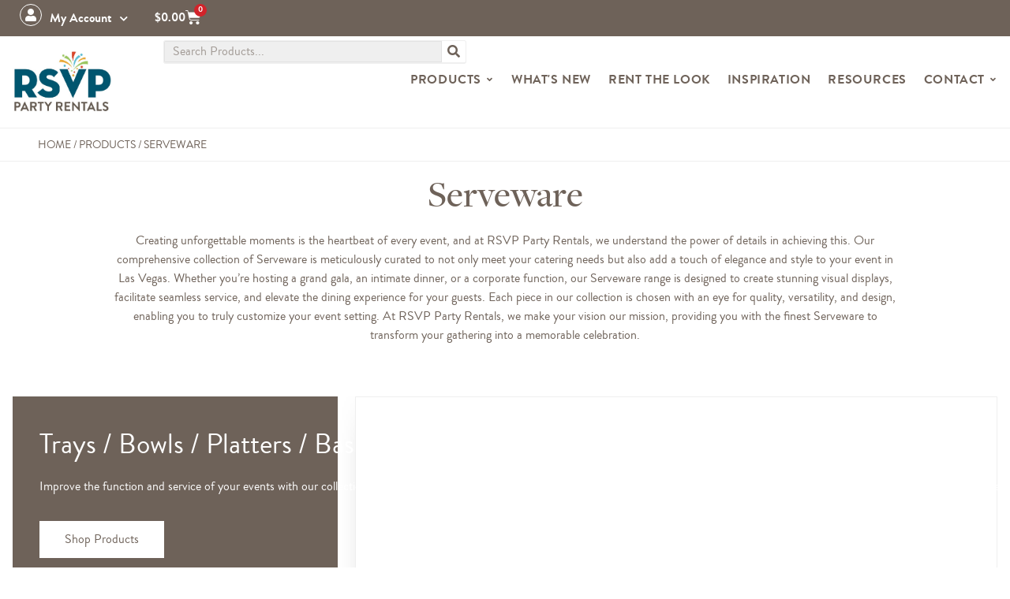

--- FILE ---
content_type: text/html; charset=UTF-8
request_url: https://rsvpparty.com/products/serviceware/
body_size: 29120
content:
<!doctype html>
<html lang="en-US" prefix="og: https://ogp.me/ns#">
<head>
	<meta charset="UTF-8">
<script>
var gform;gform||(document.addEventListener("gform_main_scripts_loaded",function(){gform.scriptsLoaded=!0}),document.addEventListener("gform/theme/scripts_loaded",function(){gform.themeScriptsLoaded=!0}),window.addEventListener("DOMContentLoaded",function(){gform.domLoaded=!0}),gform={domLoaded:!1,scriptsLoaded:!1,themeScriptsLoaded:!1,isFormEditor:()=>"function"==typeof InitializeEditor,callIfLoaded:function(o){return!(!gform.domLoaded||!gform.scriptsLoaded||!gform.themeScriptsLoaded&&!gform.isFormEditor()||(gform.isFormEditor()&&console.warn("The use of gform.initializeOnLoaded() is deprecated in the form editor context and will be removed in Gravity Forms 3.1."),o(),0))},initializeOnLoaded:function(o){gform.callIfLoaded(o)||(document.addEventListener("gform_main_scripts_loaded",()=>{gform.scriptsLoaded=!0,gform.callIfLoaded(o)}),document.addEventListener("gform/theme/scripts_loaded",()=>{gform.themeScriptsLoaded=!0,gform.callIfLoaded(o)}),window.addEventListener("DOMContentLoaded",()=>{gform.domLoaded=!0,gform.callIfLoaded(o)}))},hooks:{action:{},filter:{}},addAction:function(o,r,e,t){gform.addHook("action",o,r,e,t)},addFilter:function(o,r,e,t){gform.addHook("filter",o,r,e,t)},doAction:function(o){gform.doHook("action",o,arguments)},applyFilters:function(o){return gform.doHook("filter",o,arguments)},removeAction:function(o,r){gform.removeHook("action",o,r)},removeFilter:function(o,r,e){gform.removeHook("filter",o,r,e)},addHook:function(o,r,e,t,n){null==gform.hooks[o][r]&&(gform.hooks[o][r]=[]);var d=gform.hooks[o][r];null==n&&(n=r+"_"+d.length),gform.hooks[o][r].push({tag:n,callable:e,priority:t=null==t?10:t})},doHook:function(r,o,e){var t;if(e=Array.prototype.slice.call(e,1),null!=gform.hooks[r][o]&&((o=gform.hooks[r][o]).sort(function(o,r){return o.priority-r.priority}),o.forEach(function(o){"function"!=typeof(t=o.callable)&&(t=window[t]),"action"==r?t.apply(null,e):e[0]=t.apply(null,e)})),"filter"==r)return e[0]},removeHook:function(o,r,t,n){var e;null!=gform.hooks[o][r]&&(e=(e=gform.hooks[o][r]).filter(function(o,r,e){return!!(null!=n&&n!=o.tag||null!=t&&t!=o.priority)}),gform.hooks[o][r]=e)}});
</script>

	<meta name="viewport" content="width=device-width, initial-scale=1">
	<link rel="profile" href="https://gmpg.org/xfn/11">
					<script>document.documentElement.className = document.documentElement.className + ' yes-js js_active js'</script>
					<style>img:is([sizes="auto" i], [sizes^="auto," i]) { contain-intrinsic-size: 3000px 1500px }</style>
	
<!-- Google Tag Manager for WordPress by gtm4wp.com -->
<script data-cfasync="false" data-pagespeed-no-defer>
	var gtm4wp_datalayer_name = "dataLayer";
	var dataLayer = dataLayer || [];
	const gtm4wp_use_sku_instead = false;
	const gtm4wp_currency = 'USD';
	const gtm4wp_product_per_impression = 10;
	const gtm4wp_clear_ecommerce = false;
	const gtm4wp_datalayer_max_timeout = 2000;
</script>
<!-- End Google Tag Manager for WordPress by gtm4wp.com -->
<!-- Search Engine Optimization by Rank Math PRO - https://rankmath.com/ -->
<title>Serveware at RSVP Party Rentals</title>
<meta name="description" content="Design unforgettable Las Vegas events with RSVP Party Rentals&#039; superior Serviceware. Enhance your celebration with our quality and stylish range."/>
<meta name="robots" content="follow, index, max-snippet:-1, max-video-preview:-1, max-image-preview:large"/>
<link rel="canonical" href="https://rsvpparty.com/products/serviceware/" />
<meta property="og:locale" content="en_US" />
<meta property="og:type" content="article" />
<meta property="og:title" content="Serveware at RSVP Party Rentals" />
<meta property="og:description" content="Design unforgettable Las Vegas events with RSVP Party Rentals&#039; superior Serviceware. Enhance your celebration with our quality and stylish range." />
<meta property="og:url" content="https://rsvpparty.com/products/serviceware/" />
<meta property="og:site_name" content="RSVP Party Rentals" />
<meta property="og:image" content="https://cdn.rsvpparty.com/wp-content/uploads/2024/03/Screen-Shot-2024-03-30-at-2.27.32-PM.jpg" />
<meta property="og:image:secure_url" content="https://cdn.rsvpparty.com/wp-content/uploads/2024/03/Screen-Shot-2024-03-30-at-2.27.32-PM.jpg" />
<meta property="og:image:width" content="928" />
<meta property="og:image:height" content="1193" />
<meta property="og:image:type" content="image/jpeg" />
<meta name="twitter:card" content="summary_large_image" />
<meta name="twitter:title" content="Serveware at RSVP Party Rentals" />
<meta name="twitter:description" content="Design unforgettable Las Vegas events with RSVP Party Rentals&#039; superior Serviceware. Enhance your celebration with our quality and stylish range." />
<meta name="twitter:image" content="https://cdn.rsvpparty.com/wp-content/uploads/2021/07/cropped-RSVP-Logo-2.jpg" />
<script type="application/ld+json" class="rank-math-schema-pro">{"@context":"https://schema.org","@graph":[{"@type":"Organization","@id":"https://rsvpparty.com/#organization","name":"RSVP Party Rentals"},{"@type":"WebSite","@id":"https://rsvpparty.com/#website","url":"https://rsvpparty.com","name":"RSVP Party Rentals","publisher":{"@id":"https://rsvpparty.com/#organization"},"inLanguage":"en-US"},{"@type":"BreadcrumbList","@id":"https://rsvpparty.com/products/serviceware/#breadcrumb","itemListElement":[{"@type":"ListItem","position":"1","item":{"@id":"https://rsvpparty.com","name":"Home"}},{"@type":"ListItem","position":"2","item":{"@id":"/products/","name":"Products"}},{"@type":"ListItem","position":"3","item":{"@id":"https://rsvpparty.com/products/serviceware/","name":"Serveware"}}]},{"@type":"CollectionPage","@id":"https://rsvpparty.com/products/serviceware/#webpage","url":"https://rsvpparty.com/products/serviceware/","name":"Serveware at RSVP Party Rentals","isPartOf":{"@id":"https://rsvpparty.com/#website"},"inLanguage":"en-US","breadcrumb":{"@id":"https://rsvpparty.com/products/serviceware/#breadcrumb"}}]}</script>
<!-- /Rank Math WordPress SEO plugin -->

<link rel='preconnect' href='https://cdn.rsvpparty.com' />
<script>
window._wpemojiSettings = {"baseUrl":"https:\/\/s.w.org\/images\/core\/emoji\/16.0.1\/72x72\/","ext":".png","svgUrl":"https:\/\/s.w.org\/images\/core\/emoji\/16.0.1\/svg\/","svgExt":".svg","source":{"concatemoji":"https:\/\/cdn.rsvpparty.com\/wp-includes\/js\/wp-emoji-release.min.js?ver=1dd81162d6ec08551ff49133626a3814"}};
/*! This file is auto-generated */
!function(s,n){var o,i,e;function c(e){try{var t={supportTests:e,timestamp:(new Date).valueOf()};sessionStorage.setItem(o,JSON.stringify(t))}catch(e){}}function p(e,t,n){e.clearRect(0,0,e.canvas.width,e.canvas.height),e.fillText(t,0,0);var t=new Uint32Array(e.getImageData(0,0,e.canvas.width,e.canvas.height).data),a=(e.clearRect(0,0,e.canvas.width,e.canvas.height),e.fillText(n,0,0),new Uint32Array(e.getImageData(0,0,e.canvas.width,e.canvas.height).data));return t.every(function(e,t){return e===a[t]})}function u(e,t){e.clearRect(0,0,e.canvas.width,e.canvas.height),e.fillText(t,0,0);for(var n=e.getImageData(16,16,1,1),a=0;a<n.data.length;a++)if(0!==n.data[a])return!1;return!0}function f(e,t,n,a){switch(t){case"flag":return n(e,"\ud83c\udff3\ufe0f\u200d\u26a7\ufe0f","\ud83c\udff3\ufe0f\u200b\u26a7\ufe0f")?!1:!n(e,"\ud83c\udde8\ud83c\uddf6","\ud83c\udde8\u200b\ud83c\uddf6")&&!n(e,"\ud83c\udff4\udb40\udc67\udb40\udc62\udb40\udc65\udb40\udc6e\udb40\udc67\udb40\udc7f","\ud83c\udff4\u200b\udb40\udc67\u200b\udb40\udc62\u200b\udb40\udc65\u200b\udb40\udc6e\u200b\udb40\udc67\u200b\udb40\udc7f");case"emoji":return!a(e,"\ud83e\udedf")}return!1}function g(e,t,n,a){var r="undefined"!=typeof WorkerGlobalScope&&self instanceof WorkerGlobalScope?new OffscreenCanvas(300,150):s.createElement("canvas"),o=r.getContext("2d",{willReadFrequently:!0}),i=(o.textBaseline="top",o.font="600 32px Arial",{});return e.forEach(function(e){i[e]=t(o,e,n,a)}),i}function t(e){var t=s.createElement("script");t.src=e,t.defer=!0,s.head.appendChild(t)}"undefined"!=typeof Promise&&(o="wpEmojiSettingsSupports",i=["flag","emoji"],n.supports={everything:!0,everythingExceptFlag:!0},e=new Promise(function(e){s.addEventListener("DOMContentLoaded",e,{once:!0})}),new Promise(function(t){var n=function(){try{var e=JSON.parse(sessionStorage.getItem(o));if("object"==typeof e&&"number"==typeof e.timestamp&&(new Date).valueOf()<e.timestamp+604800&&"object"==typeof e.supportTests)return e.supportTests}catch(e){}return null}();if(!n){if("undefined"!=typeof Worker&&"undefined"!=typeof OffscreenCanvas&&"undefined"!=typeof URL&&URL.createObjectURL&&"undefined"!=typeof Blob)try{var e="postMessage("+g.toString()+"("+[JSON.stringify(i),f.toString(),p.toString(),u.toString()].join(",")+"));",a=new Blob([e],{type:"text/javascript"}),r=new Worker(URL.createObjectURL(a),{name:"wpTestEmojiSupports"});return void(r.onmessage=function(e){c(n=e.data),r.terminate(),t(n)})}catch(e){}c(n=g(i,f,p,u))}t(n)}).then(function(e){for(var t in e)n.supports[t]=e[t],n.supports.everything=n.supports.everything&&n.supports[t],"flag"!==t&&(n.supports.everythingExceptFlag=n.supports.everythingExceptFlag&&n.supports[t]);n.supports.everythingExceptFlag=n.supports.everythingExceptFlag&&!n.supports.flag,n.DOMReady=!1,n.readyCallback=function(){n.DOMReady=!0}}).then(function(){return e}).then(function(){var e;n.supports.everything||(n.readyCallback(),(e=n.source||{}).concatemoji?t(e.concatemoji):e.wpemoji&&e.twemoji&&(t(e.twemoji),t(e.wpemoji)))}))}((window,document),window._wpemojiSettings);
</script>
<link rel='stylesheet' id='swiper-css' href='https://cdn.rsvpparty.com/wp-content/plugins/elementor/assets/lib/swiper/v8/css/swiper.min.css?ver=8.4.5' media='all' />
<link rel='stylesheet' id='e-swiper-css' href='https://cdn.rsvpparty.com/wp-content/plugins/elementor/assets/css/conditionals/e-swiper.min.css?ver=3.32.4' media='all' />
<link rel='stylesheet' id='elementor-icons-shared-0-css' href='https://cdn.rsvpparty.com/wp-content/plugins/elementor/assets/lib/font-awesome/css/fontawesome.min.css?ver=5.15.3' media='all' />
<link rel='stylesheet' id='elementor-icons-fa-solid-css' href='https://cdn.rsvpparty.com/wp-content/plugins/elementor/assets/lib/font-awesome/css/solid.min.css?ver=5.15.3' media='all' />
<style id='wp-emoji-styles-inline-css'>

	img.wp-smiley, img.emoji {
		display: inline !important;
		border: none !important;
		box-shadow: none !important;
		height: 1em !important;
		width: 1em !important;
		margin: 0 0.07em !important;
		vertical-align: -0.1em !important;
		background: none !important;
		padding: 0 !important;
	}
</style>
<link rel='stylesheet' id='wp-block-library-css' href='https://cdn.rsvpparty.com/wp-includes/css/dist/block-library/style.min.css?ver=1dd81162d6ec08551ff49133626a3814' media='all' />
<link rel='stylesheet' id='yith-wcan-shortcodes-css' href='https://cdn.rsvpparty.com/wp-content/plugins/yith-woocommerce-ajax-navigation/assets/css/shortcodes.css?ver=5.14.0' media='all' />
<style id='yith-wcan-shortcodes-inline-css'>
:root{
	--yith-wcan-filters_colors_titles: #434343;
	--yith-wcan-filters_colors_background: #FFFFFF;
	--yith-wcan-filters_colors_accent: #A7144C;
	--yith-wcan-filters_colors_accent_r: 167;
	--yith-wcan-filters_colors_accent_g: 20;
	--yith-wcan-filters_colors_accent_b: 76;
	--yith-wcan-color_swatches_border_radius: 100%;
	--yith-wcan-color_swatches_size: 30px;
	--yith-wcan-labels_style_background: #FFFFFF;
	--yith-wcan-labels_style_background_hover: #A7144C;
	--yith-wcan-labels_style_background_active: #A7144C;
	--yith-wcan-labels_style_text: #434343;
	--yith-wcan-labels_style_text_hover: #FFFFFF;
	--yith-wcan-labels_style_text_active: #FFFFFF;
	--yith-wcan-anchors_style_text: #434343;
	--yith-wcan-anchors_style_text_hover: #A7144C;
	--yith-wcan-anchors_style_text_active: #A7144C;
}
</style>
<link rel='stylesheet' id='jquery-selectBox-css' href='https://cdn.rsvpparty.com/wp-content/plugins/yith-woocommerce-wishlist-premium/assets/css/jquery.selectBox.css?ver=1.2.0' media='all' />
<link rel='stylesheet' id='yith-wcwl-font-awesome-css' href='https://cdn.rsvpparty.com/wp-content/plugins/yith-woocommerce-wishlist-premium/assets/css/font-awesome.css?ver=4.7.0' media='all' />
<link rel='stylesheet' id='woocommerce_prettyPhoto_css-css' href='https://cdn.rsvpparty.com/wp-content/plugins/woocommerce/assets/css/prettyPhoto.css?ver=3.1.6' media='all' />
<link rel='stylesheet' id='yith-wcwl-main-css' href='https://cdn.rsvpparty.com/wp-content/plugins/yith-woocommerce-wishlist-premium/assets/css/style.css?ver=3.38.0' media='all' />
<style id='yith-wcwl-main-inline-css'>
.yith-wcwl-share li a{color: #FFFFFF;}.yith-wcwl-share li a:hover{color: #FFFFFF;}.yith-wcwl-share a.facebook{background: #39599E; background-color: #39599E;}.yith-wcwl-share a.facebook:hover{background: #595A5A; background-color: #595A5A;}.yith-wcwl-share a.twitter{background: #45AFE2; background-color: #45AFE2;}.yith-wcwl-share a.twitter:hover{background: #595A5A; background-color: #595A5A;}.yith-wcwl-share a.pinterest{background: #AB2E31; background-color: #AB2E31;}.yith-wcwl-share a.pinterest:hover{background: #595A5A; background-color: #595A5A;}.yith-wcwl-share a.email{background: #FBB102; background-color: #FBB102;}.yith-wcwl-share a.email:hover{background: #595A5A; background-color: #595A5A;}text-alight:right;
</style>
<style id='global-styles-inline-css'>
:root{--wp--preset--aspect-ratio--square: 1;--wp--preset--aspect-ratio--4-3: 4/3;--wp--preset--aspect-ratio--3-4: 3/4;--wp--preset--aspect-ratio--3-2: 3/2;--wp--preset--aspect-ratio--2-3: 2/3;--wp--preset--aspect-ratio--16-9: 16/9;--wp--preset--aspect-ratio--9-16: 9/16;--wp--preset--color--black: #000000;--wp--preset--color--cyan-bluish-gray: #abb8c3;--wp--preset--color--white: #ffffff;--wp--preset--color--pale-pink: #f78da7;--wp--preset--color--vivid-red: #cf2e2e;--wp--preset--color--luminous-vivid-orange: #ff6900;--wp--preset--color--luminous-vivid-amber: #fcb900;--wp--preset--color--light-green-cyan: #7bdcb5;--wp--preset--color--vivid-green-cyan: #00d084;--wp--preset--color--pale-cyan-blue: #8ed1fc;--wp--preset--color--vivid-cyan-blue: #0693e3;--wp--preset--color--vivid-purple: #9b51e0;--wp--preset--gradient--vivid-cyan-blue-to-vivid-purple: linear-gradient(135deg,rgba(6,147,227,1) 0%,rgb(155,81,224) 100%);--wp--preset--gradient--light-green-cyan-to-vivid-green-cyan: linear-gradient(135deg,rgb(122,220,180) 0%,rgb(0,208,130) 100%);--wp--preset--gradient--luminous-vivid-amber-to-luminous-vivid-orange: linear-gradient(135deg,rgba(252,185,0,1) 0%,rgba(255,105,0,1) 100%);--wp--preset--gradient--luminous-vivid-orange-to-vivid-red: linear-gradient(135deg,rgba(255,105,0,1) 0%,rgb(207,46,46) 100%);--wp--preset--gradient--very-light-gray-to-cyan-bluish-gray: linear-gradient(135deg,rgb(238,238,238) 0%,rgb(169,184,195) 100%);--wp--preset--gradient--cool-to-warm-spectrum: linear-gradient(135deg,rgb(74,234,220) 0%,rgb(151,120,209) 20%,rgb(207,42,186) 40%,rgb(238,44,130) 60%,rgb(251,105,98) 80%,rgb(254,248,76) 100%);--wp--preset--gradient--blush-light-purple: linear-gradient(135deg,rgb(255,206,236) 0%,rgb(152,150,240) 100%);--wp--preset--gradient--blush-bordeaux: linear-gradient(135deg,rgb(254,205,165) 0%,rgb(254,45,45) 50%,rgb(107,0,62) 100%);--wp--preset--gradient--luminous-dusk: linear-gradient(135deg,rgb(255,203,112) 0%,rgb(199,81,192) 50%,rgb(65,88,208) 100%);--wp--preset--gradient--pale-ocean: linear-gradient(135deg,rgb(255,245,203) 0%,rgb(182,227,212) 50%,rgb(51,167,181) 100%);--wp--preset--gradient--electric-grass: linear-gradient(135deg,rgb(202,248,128) 0%,rgb(113,206,126) 100%);--wp--preset--gradient--midnight: linear-gradient(135deg,rgb(2,3,129) 0%,rgb(40,116,252) 100%);--wp--preset--font-size--small: 13px;--wp--preset--font-size--medium: 20px;--wp--preset--font-size--large: 36px;--wp--preset--font-size--x-large: 42px;--wp--preset--spacing--20: 0.44rem;--wp--preset--spacing--30: 0.67rem;--wp--preset--spacing--40: 1rem;--wp--preset--spacing--50: 1.5rem;--wp--preset--spacing--60: 2.25rem;--wp--preset--spacing--70: 3.38rem;--wp--preset--spacing--80: 5.06rem;--wp--preset--shadow--natural: 6px 6px 9px rgba(0, 0, 0, 0.2);--wp--preset--shadow--deep: 12px 12px 50px rgba(0, 0, 0, 0.4);--wp--preset--shadow--sharp: 6px 6px 0px rgba(0, 0, 0, 0.2);--wp--preset--shadow--outlined: 6px 6px 0px -3px rgba(255, 255, 255, 1), 6px 6px rgba(0, 0, 0, 1);--wp--preset--shadow--crisp: 6px 6px 0px rgba(0, 0, 0, 1);}:root { --wp--style--global--content-size: 800px;--wp--style--global--wide-size: 1200px; }:where(body) { margin: 0; }.wp-site-blocks > .alignleft { float: left; margin-right: 2em; }.wp-site-blocks > .alignright { float: right; margin-left: 2em; }.wp-site-blocks > .aligncenter { justify-content: center; margin-left: auto; margin-right: auto; }:where(.wp-site-blocks) > * { margin-block-start: 24px; margin-block-end: 0; }:where(.wp-site-blocks) > :first-child { margin-block-start: 0; }:where(.wp-site-blocks) > :last-child { margin-block-end: 0; }:root { --wp--style--block-gap: 24px; }:root :where(.is-layout-flow) > :first-child{margin-block-start: 0;}:root :where(.is-layout-flow) > :last-child{margin-block-end: 0;}:root :where(.is-layout-flow) > *{margin-block-start: 24px;margin-block-end: 0;}:root :where(.is-layout-constrained) > :first-child{margin-block-start: 0;}:root :where(.is-layout-constrained) > :last-child{margin-block-end: 0;}:root :where(.is-layout-constrained) > *{margin-block-start: 24px;margin-block-end: 0;}:root :where(.is-layout-flex){gap: 24px;}:root :where(.is-layout-grid){gap: 24px;}.is-layout-flow > .alignleft{float: left;margin-inline-start: 0;margin-inline-end: 2em;}.is-layout-flow > .alignright{float: right;margin-inline-start: 2em;margin-inline-end: 0;}.is-layout-flow > .aligncenter{margin-left: auto !important;margin-right: auto !important;}.is-layout-constrained > .alignleft{float: left;margin-inline-start: 0;margin-inline-end: 2em;}.is-layout-constrained > .alignright{float: right;margin-inline-start: 2em;margin-inline-end: 0;}.is-layout-constrained > .aligncenter{margin-left: auto !important;margin-right: auto !important;}.is-layout-constrained > :where(:not(.alignleft):not(.alignright):not(.alignfull)){max-width: var(--wp--style--global--content-size);margin-left: auto !important;margin-right: auto !important;}.is-layout-constrained > .alignwide{max-width: var(--wp--style--global--wide-size);}body .is-layout-flex{display: flex;}.is-layout-flex{flex-wrap: wrap;align-items: center;}.is-layout-flex > :is(*, div){margin: 0;}body .is-layout-grid{display: grid;}.is-layout-grid > :is(*, div){margin: 0;}body{padding-top: 0px;padding-right: 0px;padding-bottom: 0px;padding-left: 0px;}a:where(:not(.wp-element-button)){text-decoration: underline;}:root :where(.wp-element-button, .wp-block-button__link){background-color: #32373c;border-width: 0;color: #fff;font-family: inherit;font-size: inherit;line-height: inherit;padding: calc(0.667em + 2px) calc(1.333em + 2px);text-decoration: none;}.has-black-color{color: var(--wp--preset--color--black) !important;}.has-cyan-bluish-gray-color{color: var(--wp--preset--color--cyan-bluish-gray) !important;}.has-white-color{color: var(--wp--preset--color--white) !important;}.has-pale-pink-color{color: var(--wp--preset--color--pale-pink) !important;}.has-vivid-red-color{color: var(--wp--preset--color--vivid-red) !important;}.has-luminous-vivid-orange-color{color: var(--wp--preset--color--luminous-vivid-orange) !important;}.has-luminous-vivid-amber-color{color: var(--wp--preset--color--luminous-vivid-amber) !important;}.has-light-green-cyan-color{color: var(--wp--preset--color--light-green-cyan) !important;}.has-vivid-green-cyan-color{color: var(--wp--preset--color--vivid-green-cyan) !important;}.has-pale-cyan-blue-color{color: var(--wp--preset--color--pale-cyan-blue) !important;}.has-vivid-cyan-blue-color{color: var(--wp--preset--color--vivid-cyan-blue) !important;}.has-vivid-purple-color{color: var(--wp--preset--color--vivid-purple) !important;}.has-black-background-color{background-color: var(--wp--preset--color--black) !important;}.has-cyan-bluish-gray-background-color{background-color: var(--wp--preset--color--cyan-bluish-gray) !important;}.has-white-background-color{background-color: var(--wp--preset--color--white) !important;}.has-pale-pink-background-color{background-color: var(--wp--preset--color--pale-pink) !important;}.has-vivid-red-background-color{background-color: var(--wp--preset--color--vivid-red) !important;}.has-luminous-vivid-orange-background-color{background-color: var(--wp--preset--color--luminous-vivid-orange) !important;}.has-luminous-vivid-amber-background-color{background-color: var(--wp--preset--color--luminous-vivid-amber) !important;}.has-light-green-cyan-background-color{background-color: var(--wp--preset--color--light-green-cyan) !important;}.has-vivid-green-cyan-background-color{background-color: var(--wp--preset--color--vivid-green-cyan) !important;}.has-pale-cyan-blue-background-color{background-color: var(--wp--preset--color--pale-cyan-blue) !important;}.has-vivid-cyan-blue-background-color{background-color: var(--wp--preset--color--vivid-cyan-blue) !important;}.has-vivid-purple-background-color{background-color: var(--wp--preset--color--vivid-purple) !important;}.has-black-border-color{border-color: var(--wp--preset--color--black) !important;}.has-cyan-bluish-gray-border-color{border-color: var(--wp--preset--color--cyan-bluish-gray) !important;}.has-white-border-color{border-color: var(--wp--preset--color--white) !important;}.has-pale-pink-border-color{border-color: var(--wp--preset--color--pale-pink) !important;}.has-vivid-red-border-color{border-color: var(--wp--preset--color--vivid-red) !important;}.has-luminous-vivid-orange-border-color{border-color: var(--wp--preset--color--luminous-vivid-orange) !important;}.has-luminous-vivid-amber-border-color{border-color: var(--wp--preset--color--luminous-vivid-amber) !important;}.has-light-green-cyan-border-color{border-color: var(--wp--preset--color--light-green-cyan) !important;}.has-vivid-green-cyan-border-color{border-color: var(--wp--preset--color--vivid-green-cyan) !important;}.has-pale-cyan-blue-border-color{border-color: var(--wp--preset--color--pale-cyan-blue) !important;}.has-vivid-cyan-blue-border-color{border-color: var(--wp--preset--color--vivid-cyan-blue) !important;}.has-vivid-purple-border-color{border-color: var(--wp--preset--color--vivid-purple) !important;}.has-vivid-cyan-blue-to-vivid-purple-gradient-background{background: var(--wp--preset--gradient--vivid-cyan-blue-to-vivid-purple) !important;}.has-light-green-cyan-to-vivid-green-cyan-gradient-background{background: var(--wp--preset--gradient--light-green-cyan-to-vivid-green-cyan) !important;}.has-luminous-vivid-amber-to-luminous-vivid-orange-gradient-background{background: var(--wp--preset--gradient--luminous-vivid-amber-to-luminous-vivid-orange) !important;}.has-luminous-vivid-orange-to-vivid-red-gradient-background{background: var(--wp--preset--gradient--luminous-vivid-orange-to-vivid-red) !important;}.has-very-light-gray-to-cyan-bluish-gray-gradient-background{background: var(--wp--preset--gradient--very-light-gray-to-cyan-bluish-gray) !important;}.has-cool-to-warm-spectrum-gradient-background{background: var(--wp--preset--gradient--cool-to-warm-spectrum) !important;}.has-blush-light-purple-gradient-background{background: var(--wp--preset--gradient--blush-light-purple) !important;}.has-blush-bordeaux-gradient-background{background: var(--wp--preset--gradient--blush-bordeaux) !important;}.has-luminous-dusk-gradient-background{background: var(--wp--preset--gradient--luminous-dusk) !important;}.has-pale-ocean-gradient-background{background: var(--wp--preset--gradient--pale-ocean) !important;}.has-electric-grass-gradient-background{background: var(--wp--preset--gradient--electric-grass) !important;}.has-midnight-gradient-background{background: var(--wp--preset--gradient--midnight) !important;}.has-small-font-size{font-size: var(--wp--preset--font-size--small) !important;}.has-medium-font-size{font-size: var(--wp--preset--font-size--medium) !important;}.has-large-font-size{font-size: var(--wp--preset--font-size--large) !important;}.has-x-large-font-size{font-size: var(--wp--preset--font-size--x-large) !important;}
:root :where(.wp-block-pullquote){font-size: 1.5em;line-height: 1.6;}
</style>
<link rel='stylesheet' id='sddig-stylesheet-css' href='https://cdn.rsvpparty.com/wp-content/plugins/sdd-inspiration-gallery/css/style.css?ver=1dd81162d6ec08551ff49133626a3814' media='all' />
<link rel='stylesheet' id='woocommerce-layout-css' href='https://cdn.rsvpparty.com/wp-content/plugins/woocommerce/assets/css/woocommerce-layout.css?ver=10.4.2' media='all' />
<link rel='stylesheet' id='woocommerce-smallscreen-css' href='https://cdn.rsvpparty.com/wp-content/plugins/woocommerce/assets/css/woocommerce-smallscreen.css?ver=10.4.2' media='only screen and (max-width: 768px)' />
<link rel='stylesheet' id='woocommerce-general-css' href='https://cdn.rsvpparty.com/wp-content/plugins/woocommerce/assets/css/woocommerce.css?ver=10.4.2' media='all' />
<style id='woocommerce-inline-inline-css'>
.woocommerce form .form-row .required { visibility: visible; }
</style>
<link rel='stylesheet' id='rsvp_style-css' href='https://cdn.rsvpparty.com/wp-content/themes/RSVPPARTY/style.css?ver=1dd81162d6ec08551ff49133626a3814' media='all' />
<link rel='stylesheet' id='hello-elementor-css' href='https://cdn.rsvpparty.com/wp-content/themes/hello-elementor/assets/css/reset.css?ver=3.4.4' media='all' />
<link rel='stylesheet' id='hello-elementor-theme-style-css' href='https://cdn.rsvpparty.com/wp-content/themes/hello-elementor/assets/css/theme.css?ver=3.4.4' media='all' />
<link rel='stylesheet' id='hello-elementor-header-footer-css' href='https://cdn.rsvpparty.com/wp-content/themes/hello-elementor/assets/css/header-footer.css?ver=3.4.4' media='all' />
<link rel='stylesheet' id='jet-woo-builder-css' href='https://cdn.rsvpparty.com/wp-content/plugins/jet-woo-builder/assets/css/frontend.css?ver=2.2.2' media='all' />
<style id='jet-woo-builder-inline-css'>
@font-face {
				font-family: "WooCommerce";
				font-weight: normal;
				font-style: normal;
				src: url("https://cdn.rsvpparty.com/wp-content/plugins/woocommerce/assets/fonts/WooCommerce.eot");
				src: url("https://cdn.rsvpparty.com/wp-content/plugins/woocommerce/assets/fonts/WooCommerce.eot?#iefix") format("embedded-opentype"),
					 url("https://cdn.rsvpparty.com/wp-content/plugins/woocommerce/assets/fonts/WooCommerce.woff") format("woff"),
					 url("https://cdn.rsvpparty.com/wp-content/plugins/woocommerce/assets/fonts/WooCommerce.ttf") format("truetype"),
					 url("https://cdn.rsvpparty.com/wp-content/plugins/woocommerce/assets/fonts/WooCommerce.svg#WooCommerce") format("svg");
			}
</style>
<link rel='stylesheet' id='elementor-frontend-css' href='https://cdn.rsvpparty.com/wp-content/uploads/elementor/css/custom-frontend.min.css?ver=1765584773' media='all' />
<link rel='stylesheet' id='widget-nav-menu-css' href='https://cdn.rsvpparty.com/wp-content/uploads/elementor/css/custom-pro-widget-nav-menu.min.css?ver=1765584773' media='all' />
<link rel='stylesheet' id='widget-woocommerce-menu-cart-css' href='https://cdn.rsvpparty.com/wp-content/uploads/elementor/css/custom-pro-widget-woocommerce-menu-cart.min.css?ver=1765584773' media='all' />
<link rel='stylesheet' id='e-animation-fadeInDown-css' href='https://cdn.rsvpparty.com/wp-content/plugins/elementor/assets/lib/animations/styles/fadeInDown.min.css?ver=3.32.4' media='all' />
<link rel='stylesheet' id='e-animation-fadeIn-css' href='https://cdn.rsvpparty.com/wp-content/plugins/elementor/assets/lib/animations/styles/fadeIn.min.css?ver=3.32.4' media='all' />
<link rel='stylesheet' id='widget-image-css' href='https://cdn.rsvpparty.com/wp-content/plugins/elementor/assets/css/widget-image.min.css?ver=3.32.4' media='all' />
<link rel='stylesheet' id='widget-search-form-css' href='https://cdn.rsvpparty.com/wp-content/plugins/elementor-pro/assets/css/widget-search-form.min.css?ver=3.32.2' media='all' />
<link rel='stylesheet' id='widget-heading-css' href='https://cdn.rsvpparty.com/wp-content/plugins/elementor/assets/css/widget-heading.min.css?ver=3.32.4' media='all' />
<link rel='stylesheet' id='widget-mega-menu-css' href='https://cdn.rsvpparty.com/wp-content/uploads/elementor/css/custom-pro-widget-mega-menu.min.css?ver=1765584773' media='all' />
<link rel='stylesheet' id='jet-elements-css' href='https://cdn.rsvpparty.com/wp-content/plugins/jet-elements/assets/css/jet-elements.css?ver=2.7.11' media='all' />
<link rel='stylesheet' id='jet-instagram-gallery-css' href='https://cdn.rsvpparty.com/wp-content/plugins/jet-elements/assets/css/addons/jet-instagram-gallery.css?ver=2.7.11' media='all' />
<link rel='stylesheet' id='jet-instagram-gallery-skin-css' href='https://cdn.rsvpparty.com/wp-content/plugins/jet-elements/assets/css/skin/jet-instagram-gallery.css?ver=2.7.11' media='all' />
<link rel='stylesheet' id='widget-social-icons-css' href='https://cdn.rsvpparty.com/wp-content/plugins/elementor/assets/css/widget-social-icons.min.css?ver=3.32.4' media='all' />
<link rel='stylesheet' id='e-apple-webkit-css' href='https://cdn.rsvpparty.com/wp-content/uploads/elementor/css/custom-apple-webkit.min.css?ver=1765584773' media='all' />
<link rel='stylesheet' id='elementor-icons-css' href='https://cdn.rsvpparty.com/wp-content/plugins/elementor/assets/lib/eicons/css/elementor-icons.min.css?ver=5.44.0' media='all' />
<link rel='stylesheet' id='elementor-post-36575-css' href='https://cdn.rsvpparty.com/wp-content/uploads/elementor/css/post-36575.css?ver=1765584773' media='all' />
<link rel='stylesheet' id='font-awesome-5-all-css' href='https://cdn.rsvpparty.com/wp-content/plugins/elementor/assets/lib/font-awesome/css/all.min.css?ver=3.32.4' media='all' />
<link rel='stylesheet' id='font-awesome-4-shim-css' href='https://cdn.rsvpparty.com/wp-content/plugins/elementor/assets/lib/font-awesome/css/v4-shims.min.css?ver=3.32.4' media='all' />
<link rel='stylesheet' id='elementor-post-73852-css' href='https://cdn.rsvpparty.com/wp-content/uploads/elementor/css/post-73852.css?ver=1765584774' media='all' />
<link rel='stylesheet' id='elementor-post-37160-css' href='https://cdn.rsvpparty.com/wp-content/uploads/elementor/css/post-37160.css?ver=1765584775' media='all' />
<link rel='stylesheet' id='elementor-post-36615-css' href='https://cdn.rsvpparty.com/wp-content/uploads/elementor/css/post-36615.css?ver=1765584775' media='all' />
<style id='wc-product-table-head-inline-css'>
table.wc-product-table { visibility: hidden; }
</style>
<link rel='stylesheet' id='elementor-icons-fa-brands-css' href='https://cdn.rsvpparty.com/wp-content/plugins/elementor/assets/lib/font-awesome/css/brands.min.css?ver=5.15.3' media='all' />
<script src="https://cdn.rsvpparty.com/wp-includes/js/jquery/jquery.min.js?ver=3.7.1" id="jquery-core-js"></script>
<script src="https://cdn.rsvpparty.com/wp-includes/js/jquery/jquery-migrate.min.js?ver=3.4.1" id="jquery-migrate-js"></script>
<script src="https://cdn.rsvpparty.com/wp-content/plugins/sdd-inspiration-gallery/js/sddig-main.js?ver=1dd81162d6ec08551ff49133626a3814" id="sddig-main-javascript-js"></script>
<script src="https://cdn.rsvpparty.com/wp-content/plugins/woocommerce/assets/js/jquery-blockui/jquery.blockUI.min.js?ver=2.7.0-wc.10.4.2" id="wc-jquery-blockui-js" defer data-wp-strategy="defer"></script>
<script id="wc-add-to-cart-js-extra">
var wc_add_to_cart_params = {"ajax_url":"\/wp-admin\/admin-ajax.php","wc_ajax_url":"\/?wc-ajax=%%endpoint%%","i18n_view_cart":"View cart","cart_url":"https:\/\/rsvpparty.com\/cart\/","is_cart":"","cart_redirect_after_add":"no"};
</script>
<script src="https://cdn.rsvpparty.com/wp-content/plugins/woocommerce/assets/js/frontend/add-to-cart.min.js?ver=10.4.2" id="wc-add-to-cart-js" defer data-wp-strategy="defer"></script>
<script src="https://cdn.rsvpparty.com/wp-content/plugins/woocommerce/assets/js/js-cookie/js.cookie.min.js?ver=2.1.4-wc.10.4.2" id="wc-js-cookie-js" defer data-wp-strategy="defer"></script>
<script id="woocommerce-js-extra">
var woocommerce_params = {"ajax_url":"\/wp-admin\/admin-ajax.php","wc_ajax_url":"\/?wc-ajax=%%endpoint%%","i18n_password_show":"Show password","i18n_password_hide":"Hide password"};
</script>
<script src="https://cdn.rsvpparty.com/wp-content/plugins/woocommerce/assets/js/frontend/woocommerce.min.js?ver=10.4.2" id="woocommerce-js" defer data-wp-strategy="defer"></script>
<script src="https://cdn.rsvpparty.com/wp-content/plugins/elementor/assets/lib/font-awesome/js/v4-shims.min.js?ver=3.32.4" id="font-awesome-4-shim-js"></script>
<link rel="https://api.w.org/" href="https://rsvpparty.com/wp-json/" /><link rel="alternate" title="JSON" type="application/json" href="https://rsvpparty.com/wp-json/wp/v2/product_cat/1651" /><link rel="EditURI" type="application/rsd+xml" title="RSD" href="https://rsvpparty.com/xmlrpc.php?rsd" />


<!-- Google Tag Manager for WordPress by gtm4wp.com -->
<!-- GTM Container placement set to automatic -->
<script data-cfasync="false" data-pagespeed-no-defer>
	var dataLayer_content = {"pagePostType":"product","pagePostType2":"tax-product","pageCategory":[]};
	dataLayer.push( dataLayer_content );
</script>
<script data-cfasync="false" data-pagespeed-no-defer>
(function(w,d,s,l,i){w[l]=w[l]||[];w[l].push({'gtm.start':
new Date().getTime(),event:'gtm.js'});var f=d.getElementsByTagName(s)[0],
j=d.createElement(s),dl=l!='dataLayer'?'&l='+l:'';j.async=true;j.src=
'//www.googletagmanager.com/gtm.js?id='+i+dl;f.parentNode.insertBefore(j,f);
})(window,document,'script','dataLayer','GTM-M2P8S43');
</script>
<!-- End Google Tag Manager for WordPress by gtm4wp.com -->	<meta name="pinterest" content="nopin" />
		<noscript><style>.woocommerce-product-gallery{ opacity: 1 !important; }</style></noscript>
	<meta name="generator" content="Elementor 3.32.4; features: additional_custom_breakpoints; settings: css_print_method-external, google_font-enabled, font_display-auto">
			<style>
				.e-con.e-parent:nth-of-type(n+4):not(.e-lazyloaded):not(.e-no-lazyload),
				.e-con.e-parent:nth-of-type(n+4):not(.e-lazyloaded):not(.e-no-lazyload) * {
					background-image: none !important;
				}
				@media screen and (max-height: 1024px) {
					.e-con.e-parent:nth-of-type(n+3):not(.e-lazyloaded):not(.e-no-lazyload),
					.e-con.e-parent:nth-of-type(n+3):not(.e-lazyloaded):not(.e-no-lazyload) * {
						background-image: none !important;
					}
				}
				@media screen and (max-height: 640px) {
					.e-con.e-parent:nth-of-type(n+2):not(.e-lazyloaded):not(.e-no-lazyload),
					.e-con.e-parent:nth-of-type(n+2):not(.e-lazyloaded):not(.e-no-lazyload) * {
						background-image: none !important;
					}
				}
			</style>
			<link rel="icon" href="https://cdn.rsvpparty.com/wp-content/uploads/2021/07/cropped-RSVP-Logo_edited-1-32x32.jpg" sizes="32x32" />
<link rel="icon" href="https://cdn.rsvpparty.com/wp-content/uploads/2021/07/cropped-RSVP-Logo_edited-1-192x192.jpg" sizes="192x192" />
<link rel="apple-touch-icon" href="https://cdn.rsvpparty.com/wp-content/uploads/2021/07/cropped-RSVP-Logo_edited-1-180x180.jpg" />
<meta name="msapplication-TileImage" content="https://cdn.rsvpparty.com/wp-content/uploads/2021/07/cropped-RSVP-Logo_edited-1-270x270.jpg" />
</head>
<body class="archive tax-product_cat term-serviceware term-1651 wp-custom-logo wp-embed-responsive wp-theme-hello-elementor wp-child-theme-RSVPPARTY theme-hello-elementor woocommerce woocommerce-page woocommerce-no-js yith-wcan-free hello-elementor-default elementor-page-36615 elementor-default elementor-template-full-width elementor-kit-36575">


<!-- GTM Container placement set to automatic -->
<!-- Google Tag Manager (noscript) -->
				<noscript><iframe src="https://www.googletagmanager.com/ns.html?id=GTM-M2P8S43" height="0" width="0" style="display:none;visibility:hidden" aria-hidden="true"></iframe></noscript>
<!-- End Google Tag Manager (noscript) -->
<a class="skip-link screen-reader-text" href="#content">Skip to content</a>

		<header data-elementor-type="header" data-elementor-id="73852" class="elementor elementor-73852 elementor-location-header" data-elementor-post-type="elementor_library">
			<div class="elementor-element elementor-element-a82b3b1 e-flex e-con-boxed elementor-invisible e-con e-parent" data-id="a82b3b1" data-element_type="container" data-settings="{&quot;background_background&quot;:&quot;classic&quot;,&quot;animation&quot;:&quot;fadeInDown&quot;}">
					<div class="e-con-inner">
		<div class="elementor-element elementor-element-a76284e e-con-full e-flex e-con e-child" data-id="a76284e" data-element_type="container">
				<div class="elementor-element elementor-element-ade9798 elementor-view-framed elementor-widget__width-auto elementor-hidden-mobile elementor-shape-circle elementor-widget elementor-widget-icon" data-id="ade9798" data-element_type="widget" data-widget_type="icon.default">
				<div class="elementor-widget-container">
							<div class="elementor-icon-wrapper">
			<div class="elementor-icon">
			<i aria-hidden="true" class="fas fa-user"></i>			</div>
		</div>
						</div>
				</div>
				<div class="elementor-element elementor-element-3d31fde elementor-nav-menu__align-end elementor-widget__width-auto elementor-nav-menu--dropdown-none elementor-widget elementor-widget-nav-menu" data-id="3d31fde" data-element_type="widget" data-settings="{&quot;submenu_icon&quot;:{&quot;value&quot;:&quot;&lt;i class=\&quot;fas fa-chevron-down\&quot; aria-hidden=\&quot;true\&quot;&gt;&lt;\/i&gt;&quot;,&quot;library&quot;:&quot;fa-solid&quot;},&quot;layout&quot;:&quot;horizontal&quot;}" data-widget_type="nav-menu.default">
				<div class="elementor-widget-container">
								<nav aria-label="Menu" class="elementor-nav-menu--main elementor-nav-menu__container elementor-nav-menu--layout-horizontal e--pointer-none">
				<ul id="menu-1-3d31fde" class="elementor-nav-menu"><li class="menu-item menu-item-type-post_type menu-item-object-page menu-item-has-children menu-item-36695"><a href="https://rsvpparty.com/my-account/" class="elementor-item">My Account</a>
<ul class="sub-menu elementor-nav-menu--dropdown">
	<li class="menu-item menu-item-type-custom menu-item-object-custom menu-item-36693"><a href="https://rsvpparty.com/my-account/edit-account/" class="elementor-sub-item">Account details</a></li>
	<li class="menu-item menu-item-type-custom menu-item-object-custom menu-item-40911"><a href="https://rsvpparty.com/my-account/quote-requests/" class="elementor-sub-item">My Quote Requests</a></li>
</ul>
</li>
</ul>			</nav>
						<nav class="elementor-nav-menu--dropdown elementor-nav-menu__container" aria-hidden="true">
				<ul id="menu-2-3d31fde" class="elementor-nav-menu"><li class="menu-item menu-item-type-post_type menu-item-object-page menu-item-has-children menu-item-36695"><a href="https://rsvpparty.com/my-account/" class="elementor-item" tabindex="-1">My Account</a>
<ul class="sub-menu elementor-nav-menu--dropdown">
	<li class="menu-item menu-item-type-custom menu-item-object-custom menu-item-36693"><a href="https://rsvpparty.com/my-account/edit-account/" class="elementor-sub-item" tabindex="-1">Account details</a></li>
	<li class="menu-item menu-item-type-custom menu-item-object-custom menu-item-40911"><a href="https://rsvpparty.com/my-account/quote-requests/" class="elementor-sub-item" tabindex="-1">My Quote Requests</a></li>
</ul>
</li>
</ul>			</nav>
						</div>
				</div>
				<div class="elementor-element elementor-element-9d8dac2 elementor-menu-cart--cart-type-mini-cart remove-item-position--middle elementor-widget__width-auto toggle-icon--cart-solid elementor-menu-cart--items-indicator-bubble elementor-menu-cart--show-subtotal-yes elementor-menu-cart--show-remove-button-yes elementor-widget elementor-widget-woocommerce-menu-cart" data-id="9d8dac2" data-element_type="widget" data-settings="{&quot;cart_type&quot;:&quot;mini-cart&quot;,&quot;open_cart&quot;:&quot;mouseover&quot;,&quot;automatically_open_cart&quot;:&quot;no&quot;}" data-widget_type="woocommerce-menu-cart.default">
				<div class="elementor-widget-container">
							<div class="elementor-menu-cart__wrapper">
							<div class="elementor-menu-cart__toggle_wrapper">
					<div class="elementor-menu-cart__container elementor-lightbox" aria-hidden="true">
						<div class="elementor-menu-cart__main" aria-hidden="true">
									<div class="elementor-menu-cart__close-button">
					</div>
									<div class="widget_shopping_cart_content">
															</div>
						</div>
					</div>
							<div class="elementor-menu-cart__toggle elementor-button-wrapper">
			<a id="elementor-menu-cart__toggle_button" href="#" class="elementor-menu-cart__toggle_button elementor-button elementor-size-sm" aria-expanded="false">
				<span class="elementor-button-text"><span class="woocommerce-Price-amount amount"><bdi><span class="woocommerce-Price-currencySymbol">&#36;</span>0.00</bdi></span></span>
				<span class="elementor-button-icon">
					<span class="elementor-button-icon-qty" data-counter="0">0</span>
					<i class="eicon-cart-solid"></i>					<span class="elementor-screen-only">Cart</span>
				</span>
			</a>
		</div>
						</div>
					</div> <!-- close elementor-menu-cart__wrapper -->
						</div>
				</div>
				</div>
					</div>
				</div>
		<div class="elementor-element elementor-element-0c55918 e-flex e-con-boxed e-con e-parent" data-id="0c55918" data-element_type="container">
					<div class="e-con-inner">
		<div class="elementor-element elementor-element-aeeda0f e-con-full e-flex e-con e-child" data-id="aeeda0f" data-element_type="container">
				<div class="elementor-element elementor-element-d4cc51d elementor-widget-mobile__width-initial elementor-widget-mobile_extra__width-initial elementor-invisible elementor-widget elementor-widget-theme-site-logo elementor-widget-image" data-id="d4cc51d" data-element_type="widget" data-settings="{&quot;_animation&quot;:&quot;fadeIn&quot;}" data-widget_type="theme-site-logo.default">
				<div class="elementor-widget-container">
											<a href="https://rsvpparty.com">
			<img fetchpriority="high" width="750" height="513" src="https://cdn.rsvpparty.com/wp-content/uploads/2021/07/RSVP-Logo-1.jpg" class="attachment-full size-full wp-image-36375" alt="RSVP Part Rentals Main Logo" srcset="https://cdn.rsvpparty.com/wp-content/uploads/2021/07/RSVP-Logo-1.jpg 750w, https://cdn.rsvpparty.com/wp-content/uploads/2021/07/RSVP-Logo-1-300x205.jpg 300w, https://cdn.rsvpparty.com/wp-content/uploads/2021/07/RSVP-Logo-1-600x410.jpg 600w, https://cdn.rsvpparty.com/wp-content/uploads/2021/07/RSVP-Logo-1-512x350.jpg 512w" sizes="(max-width: 750px) 100vw, 750px" />				</a>
											</div>
				</div>
				<div class="elementor-element elementor-element-37796ca elementor-search-form--skin-full_screen elementor-widget-mobile__width-auto elementor-hidden-desktop elementor-hidden-tablet_extra elementor-widget-mobile_extra__width-auto elementor-hidden-laptop elementor-widget elementor-widget-search-form" data-id="37796ca" data-element_type="widget" data-settings="{&quot;skin&quot;:&quot;full_screen&quot;}" data-widget_type="search-form.default">
				<div class="elementor-widget-container">
							<search role="search">
			<form class="elementor-search-form" action="https://rsvpparty.com" method="get">
												<div class="elementor-search-form__toggle" role="button" tabindex="0" aria-label="Search">
					<i aria-hidden="true" class="fas fa-search"></i>				</div>
								<div class="elementor-search-form__container">
					<label class="elementor-screen-only" for="elementor-search-form-37796ca">Search</label>

					
					<input id="elementor-search-form-37796ca" placeholder="Search..." class="elementor-search-form__input" type="search" name="s" value="">
					
					
										<div class="dialog-lightbox-close-button dialog-close-button" role="button" tabindex="0" aria-label="Close this search box.">
						<i aria-hidden="true" class="eicon-close"></i>					</div>
									</div>
			</form>
		</search>
						</div>
				</div>
				<div class="elementor-element elementor-element-2caa59f elementor-nav-menu--stretch elementor-widget-mobile__width-auto elementor-hidden-desktop elementor-hidden-tablet_extra elementor-widget-mobile_extra__width-auto elementor-hidden-laptop elementor-nav-menu--dropdown-tablet elementor-nav-menu__text-align-aside elementor-nav-menu--toggle elementor-nav-menu--burger elementor-widget elementor-widget-nav-menu" data-id="2caa59f" data-element_type="widget" id="mobNavMenu" data-settings="{&quot;full_width&quot;:&quot;stretch&quot;,&quot;layout&quot;:&quot;vertical&quot;,&quot;submenu_icon&quot;:{&quot;value&quot;:&quot;&lt;i class=\&quot;fas fa-caret-down\&quot; aria-hidden=\&quot;true\&quot;&gt;&lt;\/i&gt;&quot;,&quot;library&quot;:&quot;fa-solid&quot;},&quot;toggle&quot;:&quot;burger&quot;}" data-widget_type="nav-menu.default">
				<div class="elementor-widget-container">
								<nav aria-label="Menu" class="elementor-nav-menu--main elementor-nav-menu__container elementor-nav-menu--layout-vertical e--pointer-underline e--animation-fade">
				<ul id="menu-1-2caa59f" class="elementor-nav-menu sm-vertical"><li class="menu-item menu-item-type-post_type menu-item-object-page menu-item-39118"><a href="https://rsvpparty.com/products/" class="elementor-item">Products</a></li>
<li class="menu-item menu-item-type-custom menu-item-object-custom menu-item-57662"><a href="https://rsvpparty.com/products/new-items/" class="elementor-item">What&#8217;s New</a></li>
<li class="menu-item menu-item-type-post_type menu-item-object-page menu-item-39109"><a href="https://rsvpparty.com/rent-the-look/" class="elementor-item">Rent the Look</a></li>
<li class="menu-item menu-item-type-post_type_archive menu-item-object-inspiration menu-item-39121"><a href="https://rsvpparty.com/inspiration/" class="elementor-item">Inspiration</a></li>
<li class="menu-item menu-item-type-post_type menu-item-object-page menu-item-39110"><a href="https://rsvpparty.com/resources/" class="elementor-item">Resources</a></li>
<li class="menu-item menu-item-type-post_type menu-item-object-page menu-item-39111"><a href="https://rsvpparty.com/about-us/" class="elementor-item">About Us</a></li>
<li class="menu-item menu-item-type-post_type menu-item-object-page menu-item-39137"><a href="https://rsvpparty.com/contact/" class="elementor-item">Contact</a></li>
</ul>			</nav>
					<div class="elementor-menu-toggle" role="button" tabindex="0" aria-label="Menu Toggle" aria-expanded="false">
			<i aria-hidden="true" role="presentation" class="elementor-menu-toggle__icon--open eicon-menu-bar"></i><i aria-hidden="true" role="presentation" class="elementor-menu-toggle__icon--close eicon-close"></i>		</div>
					<nav class="elementor-nav-menu--dropdown elementor-nav-menu__container" aria-hidden="true">
				<ul id="menu-2-2caa59f" class="elementor-nav-menu sm-vertical"><li class="menu-item menu-item-type-post_type menu-item-object-page menu-item-39118"><a href="https://rsvpparty.com/products/" class="elementor-item" tabindex="-1">Products</a></li>
<li class="menu-item menu-item-type-custom menu-item-object-custom menu-item-57662"><a href="https://rsvpparty.com/products/new-items/" class="elementor-item" tabindex="-1">What&#8217;s New</a></li>
<li class="menu-item menu-item-type-post_type menu-item-object-page menu-item-39109"><a href="https://rsvpparty.com/rent-the-look/" class="elementor-item" tabindex="-1">Rent the Look</a></li>
<li class="menu-item menu-item-type-post_type_archive menu-item-object-inspiration menu-item-39121"><a href="https://rsvpparty.com/inspiration/" class="elementor-item" tabindex="-1">Inspiration</a></li>
<li class="menu-item menu-item-type-post_type menu-item-object-page menu-item-39110"><a href="https://rsvpparty.com/resources/" class="elementor-item" tabindex="-1">Resources</a></li>
<li class="menu-item menu-item-type-post_type menu-item-object-page menu-item-39111"><a href="https://rsvpparty.com/about-us/" class="elementor-item" tabindex="-1">About Us</a></li>
<li class="menu-item menu-item-type-post_type menu-item-object-page menu-item-39137"><a href="https://rsvpparty.com/contact/" class="elementor-item" tabindex="-1">Contact</a></li>
</ul>			</nav>
						</div>
				</div>
				</div>
		<div class="elementor-element elementor-element-661393a e-con-full elementor-hidden-tablet elementor-hidden-mobile_extra elementor-hidden-mobile e-flex e-con e-child" data-id="661393a" data-element_type="container">
				<div class="elementor-element elementor-element-4296a33 elementor-widget__width-initial elementor-hidden-mobile elementor-hidden-mobile_extra elementor-hidden-tablet elementor-search-form--skin-classic elementor-search-form--button-type-icon elementor-search-form--icon-search elementor-widget elementor-widget-search-form" data-id="4296a33" data-element_type="widget" data-settings="{&quot;skin&quot;:&quot;classic&quot;}" data-widget_type="search-form.default">
				<div class="elementor-widget-container">
							<search role="search">
			<form class="elementor-search-form" action="https://rsvpparty.com" method="get">
												<div class="elementor-search-form__container">
					<label class="elementor-screen-only" for="elementor-search-form-4296a33">Search</label>

					
					<input id="elementor-search-form-4296a33" placeholder="Search Products..." class="elementor-search-form__input" type="search" name="s" value="">
					
											<button class="elementor-search-form__submit" type="submit" aria-label="Search">
															<i aria-hidden="true" class="fas fa-search"></i>													</button>
					
									</div>
			</form>
		</search>
						</div>
				</div>
				<div class="elementor-element elementor-element-8d777f0 elementor-hidden-tablet elementor-hidden-mobile_extra elementor-hidden-mobile e-n-menu-mobile_extra e-full_width e-n-menu-layout-horizontal elementor-widget elementor-widget-n-menu" data-id="8d777f0" data-element_type="widget" data-settings="{&quot;menu_items&quot;:[{&quot;item_title&quot;:&quot;Products&quot;,&quot;_id&quot;:&quot;16d9ae2&quot;,&quot;item_dropdown_content&quot;:&quot;yes&quot;,&quot;item_link&quot;:{&quot;url&quot;:&quot;&quot;,&quot;is_external&quot;:&quot;&quot;,&quot;nofollow&quot;:&quot;&quot;,&quot;custom_attributes&quot;:&quot;&quot;},&quot;item_icon&quot;:{&quot;value&quot;:&quot;&quot;,&quot;library&quot;:&quot;&quot;},&quot;item_icon_active&quot;:null,&quot;element_id&quot;:&quot;&quot;},{&quot;item_title&quot;:&quot;What&#039;s New&quot;,&quot;_id&quot;:&quot;633fd73&quot;,&quot;item_link&quot;:{&quot;url&quot;:&quot;https:\/\/rsvpparty.com\/products\/new-items\/&quot;,&quot;is_external&quot;:&quot;&quot;,&quot;nofollow&quot;:&quot;&quot;,&quot;custom_attributes&quot;:&quot;&quot;},&quot;item_dropdown_content&quot;:&quot;no&quot;,&quot;item_icon&quot;:{&quot;value&quot;:&quot;&quot;,&quot;library&quot;:&quot;&quot;},&quot;item_icon_active&quot;:null,&quot;element_id&quot;:&quot;&quot;},{&quot;item_title&quot;:&quot;Rent the Look&quot;,&quot;_id&quot;:&quot;33f171c&quot;,&quot;item_link&quot;:{&quot;url&quot;:&quot;https:\/\/rsvpparty.com\/rent-the-look\/&quot;,&quot;is_external&quot;:&quot;&quot;,&quot;nofollow&quot;:&quot;&quot;,&quot;custom_attributes&quot;:&quot;&quot;},&quot;item_dropdown_content&quot;:&quot;no&quot;,&quot;item_icon&quot;:{&quot;value&quot;:&quot;&quot;,&quot;library&quot;:&quot;&quot;},&quot;item_icon_active&quot;:null,&quot;element_id&quot;:&quot;&quot;},{&quot;_id&quot;:&quot;29544f9&quot;,&quot;item_title&quot;:&quot;Inspiration&quot;,&quot;item_link&quot;:{&quot;url&quot;:&quot;https:\/\/rsvpparty.com\/inspiration\/&quot;,&quot;is_external&quot;:&quot;&quot;,&quot;nofollow&quot;:&quot;&quot;,&quot;custom_attributes&quot;:&quot;&quot;},&quot;item_dropdown_content&quot;:&quot;no&quot;,&quot;item_icon&quot;:{&quot;value&quot;:&quot;&quot;,&quot;library&quot;:&quot;&quot;},&quot;item_icon_active&quot;:null,&quot;element_id&quot;:&quot;&quot;},{&quot;_id&quot;:&quot;1ef71a6&quot;,&quot;item_title&quot;:&quot;Resources&quot;,&quot;item_link&quot;:{&quot;url&quot;:&quot;https:\/\/rsvpparty.com\/resources\/&quot;,&quot;is_external&quot;:&quot;&quot;,&quot;nofollow&quot;:&quot;&quot;,&quot;custom_attributes&quot;:&quot;&quot;},&quot;item_dropdown_content&quot;:&quot;no&quot;,&quot;item_icon&quot;:{&quot;value&quot;:&quot;&quot;,&quot;library&quot;:&quot;&quot;},&quot;item_icon_active&quot;:null,&quot;element_id&quot;:&quot;&quot;},{&quot;_id&quot;:&quot;1800c68&quot;,&quot;item_title&quot;:&quot;Contact&quot;,&quot;item_link&quot;:{&quot;url&quot;:&quot;https:\/\/rsvpparty.com\/contact\/&quot;,&quot;is_external&quot;:&quot;&quot;,&quot;nofollow&quot;:&quot;&quot;,&quot;custom_attributes&quot;:&quot;&quot;},&quot;item_dropdown_content&quot;:&quot;yes&quot;,&quot;item_icon&quot;:{&quot;value&quot;:&quot;&quot;,&quot;library&quot;:&quot;&quot;},&quot;item_icon_active&quot;:null,&quot;element_id&quot;:&quot;&quot;}],&quot;item_position_horizontal&quot;:&quot;end&quot;,&quot;open_animation&quot;:&quot;fadeIn&quot;,&quot;menu_item_title_distance_from_content&quot;:{&quot;unit&quot;:&quot;px&quot;,&quot;size&quot;:&quot;&quot;,&quot;sizes&quot;:[]},&quot;breakpoint_selector&quot;:&quot;mobile_extra&quot;,&quot;content_width&quot;:&quot;full_width&quot;,&quot;item_layout&quot;:&quot;horizontal&quot;,&quot;open_on&quot;:&quot;hover&quot;,&quot;horizontal_scroll&quot;:&quot;disable&quot;,&quot;menu_item_title_distance_from_content_laptop&quot;:{&quot;unit&quot;:&quot;px&quot;,&quot;size&quot;:&quot;&quot;,&quot;sizes&quot;:[]},&quot;menu_item_title_distance_from_content_tablet_extra&quot;:{&quot;unit&quot;:&quot;px&quot;,&quot;size&quot;:&quot;&quot;,&quot;sizes&quot;:[]},&quot;menu_item_title_distance_from_content_tablet&quot;:{&quot;unit&quot;:&quot;px&quot;,&quot;size&quot;:&quot;&quot;,&quot;sizes&quot;:[]},&quot;menu_item_title_distance_from_content_mobile_extra&quot;:{&quot;unit&quot;:&quot;px&quot;,&quot;size&quot;:&quot;&quot;,&quot;sizes&quot;:[]},&quot;menu_item_title_distance_from_content_mobile&quot;:{&quot;unit&quot;:&quot;px&quot;,&quot;size&quot;:&quot;&quot;,&quot;sizes&quot;:[]}}" data-widget_type="mega-menu.default">
				<div class="elementor-widget-container">
							<nav class="e-n-menu" data-widget-number="148" aria-label="Menu">
					<button class="e-n-menu-toggle" id="menu-toggle-148" aria-haspopup="true" aria-expanded="false" aria-controls="menubar-148" aria-label="Menu Toggle">
			<span class="e-n-menu-toggle-icon e-open">
				<i class="eicon-menu-bar"></i>			</span>
			<span class="e-n-menu-toggle-icon e-close">
				<i class="eicon-close"></i>			</span>
		</button>
					<div class="e-n-menu-wrapper" id="menubar-148" aria-labelledby="menu-toggle-148">
				<ul class="e-n-menu-heading">
								<li class="e-n-menu-item">
				<div id="e-n-menu-title-1481" class="e-n-menu-title">
					<div class="e-n-menu-title-container">												<span class="e-n-menu-title-text">
							Products						</span>
					</div>											<button id="e-n-menu-dropdown-icon-1481" class="e-n-menu-dropdown-icon e-focus" data-tab-index="1" aria-haspopup="true" aria-expanded="false" aria-controls="e-n-menu-content-1481" >
							<span class="e-n-menu-dropdown-icon-opened">
								<i aria-hidden="true" class="fas fa-angle-up"></i>								<span class="elementor-screen-only">Close Products</span>
							</span>
							<span class="e-n-menu-dropdown-icon-closed">
								<i aria-hidden="true" class="fas fa-angle-down"></i>								<span class="elementor-screen-only">Open Products</span>
							</span>
						</button>
									</div>
									<div class="e-n-menu-content">
						<div id="e-n-menu-content-1481" data-tab-index="1" aria-labelledby="e-n-menu-dropdown-icon-1481" class="elementor-element elementor-element-d1fe99a e-flex e-con-boxed e-con e-child" data-id="d1fe99a" data-element_type="container" data-settings="{&quot;background_background&quot;:&quot;classic&quot;}">
					<div class="e-con-inner">
		<div class="elementor-element elementor-element-23e42db e-con-full e-flex e-con e-child" data-id="23e42db" data-element_type="container" data-settings="{&quot;background_background&quot;:&quot;classic&quot;}">
		<div class="elementor-element elementor-element-65ac8eb e-con-full e-flex e-con e-child" data-id="65ac8eb" data-element_type="container" data-settings="{&quot;background_background&quot;:&quot;classic&quot;}">
				<div class="elementor-element elementor-element-670d753 elementor-widget elementor-widget-heading" data-id="670d753" data-element_type="widget" data-widget_type="heading.default">
				<div class="elementor-widget-container">
					<h2 class="elementor-heading-title elementor-size-default"><a href="https://rsvpparty.com/products/new-items/">See What's New!</a></h2>				</div>
				</div>
				</div>
		<div class="elementor-element elementor-element-d8aea4c e-con-full e-flex e-con e-child" data-id="d8aea4c" data-element_type="container">
				<div class="elementor-element elementor-element-dc190f2 elementor-nav-menu--dropdown-none elementor-widget elementor-widget-nav-menu" data-id="dc190f2" data-element_type="widget" data-settings="{&quot;layout&quot;:&quot;vertical&quot;,&quot;submenu_icon&quot;:{&quot;value&quot;:&quot;&lt;i class=\&quot;fas fa-caret-down\&quot; aria-hidden=\&quot;true\&quot;&gt;&lt;\/i&gt;&quot;,&quot;library&quot;:&quot;fa-solid&quot;}}" data-widget_type="nav-menu.default">
				<div class="elementor-widget-container">
								<nav aria-label="Menu" class="elementor-nav-menu--main elementor-nav-menu__container elementor-nav-menu--layout-vertical e--pointer-none">
				<ul id="menu-1-dc190f2" class="elementor-nav-menu sm-vertical"><li class="menu-item menu-item-type-taxonomy menu-item-object-product_cat menu-item-36995"><a href="https://rsvpparty.com/products/dance-floor-stage-bleachers/" class="elementor-item">Dance Floor, Stage &amp; Bleachers</a></li>
<li class="menu-item menu-item-type-taxonomy menu-item-object-product_cat menu-item-37028"><a href="https://rsvpparty.com/products/chairs/" class="elementor-item">Chairs &amp; Bar Stools</a></li>
<li class="menu-item menu-item-type-taxonomy menu-item-object-product_cat menu-item-36987"><a href="https://rsvpparty.com/products/chargers/" class="elementor-item">Chargers</a></li>
<li class="menu-item menu-item-type-taxonomy menu-item-object-product_cat menu-item-36988"><a href="https://rsvpparty.com/products/chinaware/" class="elementor-item">Chinaware</a></li>
<li class="menu-item menu-item-type-taxonomy menu-item-object-product_cat menu-item-36991"><a href="https://rsvpparty.com/products/decor/" class="elementor-item">Decor</a></li>
</ul>			</nav>
						<nav class="elementor-nav-menu--dropdown elementor-nav-menu__container" aria-hidden="true">
				<ul id="menu-2-dc190f2" class="elementor-nav-menu sm-vertical"><li class="menu-item menu-item-type-taxonomy menu-item-object-product_cat menu-item-36995"><a href="https://rsvpparty.com/products/dance-floor-stage-bleachers/" class="elementor-item" tabindex="-1">Dance Floor, Stage &amp; Bleachers</a></li>
<li class="menu-item menu-item-type-taxonomy menu-item-object-product_cat menu-item-37028"><a href="https://rsvpparty.com/products/chairs/" class="elementor-item" tabindex="-1">Chairs &amp; Bar Stools</a></li>
<li class="menu-item menu-item-type-taxonomy menu-item-object-product_cat menu-item-36987"><a href="https://rsvpparty.com/products/chargers/" class="elementor-item" tabindex="-1">Chargers</a></li>
<li class="menu-item menu-item-type-taxonomy menu-item-object-product_cat menu-item-36988"><a href="https://rsvpparty.com/products/chinaware/" class="elementor-item" tabindex="-1">Chinaware</a></li>
<li class="menu-item menu-item-type-taxonomy menu-item-object-product_cat menu-item-36991"><a href="https://rsvpparty.com/products/decor/" class="elementor-item" tabindex="-1">Decor</a></li>
</ul>			</nav>
						</div>
				</div>
				</div>
		<div class="elementor-element elementor-element-60e8e87 e-con-full e-flex e-con e-child" data-id="60e8e87" data-element_type="container">
				<div class="elementor-element elementor-element-34aa754 elementor-nav-menu--dropdown-none elementor-widget elementor-widget-nav-menu" data-id="34aa754" data-element_type="widget" data-settings="{&quot;layout&quot;:&quot;vertical&quot;,&quot;submenu_icon&quot;:{&quot;value&quot;:&quot;&lt;i class=\&quot;fas fa-caret-down\&quot; aria-hidden=\&quot;true\&quot;&gt;&lt;\/i&gt;&quot;,&quot;library&quot;:&quot;fa-solid&quot;}}" data-widget_type="nav-menu.default">
				<div class="elementor-widget-container">
								<nav aria-label="Menu" class="elementor-nav-menu--main elementor-nav-menu__container elementor-nav-menu--layout-vertical e--pointer-none">
				<ul id="menu-1-34aa754" class="elementor-nav-menu sm-vertical"><li class="menu-item menu-item-type-taxonomy menu-item-object-product_cat menu-item-37032"><a href="https://rsvpparty.com/products/event-equipment/" class="elementor-item">Event Equipment</a></li>
<li class="menu-item menu-item-type-taxonomy menu-item-object-product_cat menu-item-37033"><a href="https://rsvpparty.com/products/flatware/" class="elementor-item">Flatware</a></li>
<li class="menu-item menu-item-type-taxonomy menu-item-object-product_cat menu-item-37034"><a href="https://rsvpparty.com/products/food-equipment/" class="elementor-item">Food Equipment</a></li>
<li class="menu-item menu-item-type-taxonomy menu-item-object-product_cat menu-item-37035"><a href="https://rsvpparty.com/products/furniture/" class="elementor-item">Furniture &amp; Bars</a></li>
<li class="menu-item menu-item-type-taxonomy menu-item-object-product_cat menu-item-37036"><a href="https://rsvpparty.com/products/games-karaoke/" class="elementor-item">Games &amp; Karaoke</a></li>
</ul>			</nav>
						<nav class="elementor-nav-menu--dropdown elementor-nav-menu__container" aria-hidden="true">
				<ul id="menu-2-34aa754" class="elementor-nav-menu sm-vertical"><li class="menu-item menu-item-type-taxonomy menu-item-object-product_cat menu-item-37032"><a href="https://rsvpparty.com/products/event-equipment/" class="elementor-item" tabindex="-1">Event Equipment</a></li>
<li class="menu-item menu-item-type-taxonomy menu-item-object-product_cat menu-item-37033"><a href="https://rsvpparty.com/products/flatware/" class="elementor-item" tabindex="-1">Flatware</a></li>
<li class="menu-item menu-item-type-taxonomy menu-item-object-product_cat menu-item-37034"><a href="https://rsvpparty.com/products/food-equipment/" class="elementor-item" tabindex="-1">Food Equipment</a></li>
<li class="menu-item menu-item-type-taxonomy menu-item-object-product_cat menu-item-37035"><a href="https://rsvpparty.com/products/furniture/" class="elementor-item" tabindex="-1">Furniture &amp; Bars</a></li>
<li class="menu-item menu-item-type-taxonomy menu-item-object-product_cat menu-item-37036"><a href="https://rsvpparty.com/products/games-karaoke/" class="elementor-item" tabindex="-1">Games &amp; Karaoke</a></li>
</ul>			</nav>
						</div>
				</div>
				</div>
		<div class="elementor-element elementor-element-93b31b7 e-con-full e-flex e-con e-child" data-id="93b31b7" data-element_type="container">
				<div class="elementor-element elementor-element-c19a69e elementor-nav-menu--dropdown-none elementor-widget elementor-widget-nav-menu" data-id="c19a69e" data-element_type="widget" data-settings="{&quot;layout&quot;:&quot;vertical&quot;,&quot;submenu_icon&quot;:{&quot;value&quot;:&quot;&lt;i class=\&quot;fas fa-caret-down\&quot; aria-hidden=\&quot;true\&quot;&gt;&lt;\/i&gt;&quot;,&quot;library&quot;:&quot;fa-solid&quot;}}" data-widget_type="nav-menu.default">
				<div class="elementor-widget-container">
								<nav aria-label="Menu" class="elementor-nav-menu--main elementor-nav-menu__container elementor-nav-menu--layout-vertical e--pointer-none">
				<ul id="menu-1-c19a69e" class="elementor-nav-menu sm-vertical"><li class="menu-item menu-item-type-taxonomy menu-item-object-product_cat menu-item-37037"><a href="https://rsvpparty.com/products/glassware/" class="elementor-item">Glassware</a></li>
<li class="menu-item menu-item-type-taxonomy menu-item-object-product_cat menu-item-37038"><a href="https://rsvpparty.com/products/linen/" class="elementor-item">Linen</a></li>
<li class="menu-item menu-item-type-taxonomy menu-item-object-product_cat current-menu-item menu-item-37039"><a href="https://rsvpparty.com/products/serviceware/" aria-current="page" class="elementor-item elementor-item-active">Serveware</a></li>
<li class="menu-item menu-item-type-taxonomy menu-item-object-product_cat menu-item-37040"><a href="https://rsvpparty.com/products/tables/" class="elementor-item">Tables</a></li>
<li class="menu-item menu-item-type-taxonomy menu-item-object-product_cat menu-item-37041"><a href="https://rsvpparty.com/products/tents-canopies/" class="elementor-item">Tents &amp; Canopies</a></li>
</ul>			</nav>
						<nav class="elementor-nav-menu--dropdown elementor-nav-menu__container" aria-hidden="true">
				<ul id="menu-2-c19a69e" class="elementor-nav-menu sm-vertical"><li class="menu-item menu-item-type-taxonomy menu-item-object-product_cat menu-item-37037"><a href="https://rsvpparty.com/products/glassware/" class="elementor-item" tabindex="-1">Glassware</a></li>
<li class="menu-item menu-item-type-taxonomy menu-item-object-product_cat menu-item-37038"><a href="https://rsvpparty.com/products/linen/" class="elementor-item" tabindex="-1">Linen</a></li>
<li class="menu-item menu-item-type-taxonomy menu-item-object-product_cat current-menu-item menu-item-37039"><a href="https://rsvpparty.com/products/serviceware/" aria-current="page" class="elementor-item elementor-item-active" tabindex="-1">Serveware</a></li>
<li class="menu-item menu-item-type-taxonomy menu-item-object-product_cat menu-item-37040"><a href="https://rsvpparty.com/products/tables/" class="elementor-item" tabindex="-1">Tables</a></li>
<li class="menu-item menu-item-type-taxonomy menu-item-object-product_cat menu-item-37041"><a href="https://rsvpparty.com/products/tents-canopies/" class="elementor-item" tabindex="-1">Tents &amp; Canopies</a></li>
</ul>			</nav>
						</div>
				</div>
				</div>
				</div>
					</div>
				</div>
							</div>
							</li>
					<li class="e-n-menu-item">
				<div id="e-n-menu-title-1482" class="e-n-menu-title">
					<a class="e-n-menu-title-container e-focus e-link" href="https://rsvpparty.com/products/new-items/">												<span class="e-n-menu-title-text">
							What's New						</span>
					</a>									</div>
							</li>
					<li class="e-n-menu-item">
				<div id="e-n-menu-title-1483" class="e-n-menu-title">
					<a class="e-n-menu-title-container e-focus e-link" href="https://rsvpparty.com/rent-the-look/">												<span class="e-n-menu-title-text">
							Rent the Look						</span>
					</a>									</div>
							</li>
					<li class="e-n-menu-item">
				<div id="e-n-menu-title-1484" class="e-n-menu-title">
					<a class="e-n-menu-title-container e-focus e-link" href="https://rsvpparty.com/inspiration/">												<span class="e-n-menu-title-text">
							Inspiration						</span>
					</a>									</div>
							</li>
					<li class="e-n-menu-item">
				<div id="e-n-menu-title-1485" class="e-n-menu-title">
					<a class="e-n-menu-title-container e-focus e-link" href="https://rsvpparty.com/resources/">												<span class="e-n-menu-title-text">
							Resources						</span>
					</a>									</div>
							</li>
					<li class="e-n-menu-item">
				<div id="e-n-menu-title-1486" class="e-n-menu-title">
					<a class="e-n-menu-title-container e-focus e-link" href="https://rsvpparty.com/contact/">												<span class="e-n-menu-title-text">
							Contact						</span>
					</a>											<button id="e-n-menu-dropdown-icon-1486" class="e-n-menu-dropdown-icon e-focus" data-tab-index="6" aria-haspopup="true" aria-expanded="false" aria-controls="e-n-menu-content-1486" >
							<span class="e-n-menu-dropdown-icon-opened">
								<i aria-hidden="true" class="fas fa-angle-up"></i>								<span class="elementor-screen-only">Close Contact</span>
							</span>
							<span class="e-n-menu-dropdown-icon-closed">
								<i aria-hidden="true" class="fas fa-angle-down"></i>								<span class="elementor-screen-only">Open Contact</span>
							</span>
						</button>
									</div>
									<div class="e-n-menu-content">
						<div id="e-n-menu-content-1486" data-tab-index="6" aria-labelledby="e-n-menu-dropdown-icon-1486" class="elementor-element elementor-element-a429718 e-flex e-con-boxed e-con e-child" data-id="a429718" data-element_type="container" data-settings="{&quot;background_background&quot;:&quot;classic&quot;}">
					<div class="e-con-inner">
		<div class="elementor-element elementor-element-04a13de e-con-full e-flex e-con e-child" data-id="04a13de" data-element_type="container" data-settings="{&quot;background_background&quot;:&quot;classic&quot;}">
				<div class="elementor-element elementor-element-f049c84 elementor-nav-menu--dropdown-none elementor-widget elementor-widget-nav-menu" data-id="f049c84" data-element_type="widget" data-settings="{&quot;layout&quot;:&quot;vertical&quot;,&quot;submenu_icon&quot;:{&quot;value&quot;:&quot;&lt;i class=\&quot;fas fa-caret-down\&quot; aria-hidden=\&quot;true\&quot;&gt;&lt;\/i&gt;&quot;,&quot;library&quot;:&quot;fa-solid&quot;}}" data-widget_type="nav-menu.default">
				<div class="elementor-widget-container">
								<nav aria-label="Menu" class="elementor-nav-menu--main elementor-nav-menu__container elementor-nav-menu--layout-vertical e--pointer-none">
				<ul id="menu-1-f049c84" class="elementor-nav-menu sm-vertical"><li class="menu-item menu-item-type-post_type menu-item-object-page menu-item-73846"><a href="https://rsvpparty.com/about-us/" class="elementor-item">About RSVP Party Rentals</a></li>
</ul>			</nav>
						<nav class="elementor-nav-menu--dropdown elementor-nav-menu__container" aria-hidden="true">
				<ul id="menu-2-f049c84" class="elementor-nav-menu sm-vertical"><li class="menu-item menu-item-type-post_type menu-item-object-page menu-item-73846"><a href="https://rsvpparty.com/about-us/" class="elementor-item" tabindex="-1">About RSVP Party Rentals</a></li>
</ul>			</nav>
						</div>
				</div>
				</div>
					</div>
				</div>
							</div>
							</li>
						</ul>
			</div>
		</nav>
						</div>
				</div>
				</div>
					</div>
				</div>
				</header>
				<div data-elementor-type="product-archive" data-elementor-id="36615" class="elementor elementor-36615 elementor-location-archive product" data-elementor-post-type="elementor_library">
					<section class="elementor-section elementor-top-section elementor-element elementor-element-49d5ce4 elementor-section-boxed elementor-section-height-default elementor-section-height-default" data-id="49d5ce4" data-element_type="section">
						<div class="elementor-container elementor-column-gap-default">
					<div class="elementor-column elementor-col-100 elementor-top-column elementor-element elementor-element-b709089" data-id="b709089" data-element_type="column">
			<div class="elementor-widget-wrap elementor-element-populated">
						<div class="elementor-element elementor-element-c29a927 animated-slow elementor-invisible elementor-widget elementor-widget-global elementor-global-39400 elementor-widget-shortcode" data-id="c29a927" data-element_type="widget" data-settings="{&quot;_animation&quot;:&quot;fadeInDown&quot;}" data-widget_type="shortcode.default">
				<div class="elementor-widget-container">
							<div class="elementor-shortcode"><nav aria-label="breadcrumbs" class="rank-math-breadcrumb"><p><a href="https://rsvpparty.com">Home</a><span class="separator"> / </span><a href="/products/">Products</a><span class="separator"> / </span><span class="last">Serveware</span></p></nav></div>
						</div>
				</div>
					</div>
		</div>
					</div>
		</section>
				<section class="elementor-section elementor-top-section elementor-element elementor-element-8f3d122 elementor-section-boxed elementor-section-height-default elementor-section-height-default" data-id="8f3d122" data-element_type="section">
						<div class="elementor-container elementor-column-gap-default">
					<div class="elementor-column elementor-col-100 elementor-top-column elementor-element elementor-element-240da33" data-id="240da33" data-element_type="column">
			<div class="elementor-widget-wrap elementor-element-populated">
						<header class="elementor-section elementor-inner-section elementor-element elementor-element-a5bfc7b elementor-section-boxed elementor-section-height-default elementor-section-height-default" data-id="a5bfc7b" data-element_type="section">
						<div class="elementor-container elementor-column-gap-default">
					<div class="elementor-column elementor-col-100 elementor-inner-column elementor-element elementor-element-a0ae648" data-id="a0ae648" data-element_type="column">
			<div class="elementor-widget-wrap elementor-element-populated">
						<div class="elementor-element elementor-element-6c01e1b elementor-widget elementor-widget-heading" data-id="6c01e1b" data-element_type="widget" data-widget_type="heading.default">
				<div class="elementor-widget-container">
					<h1 class="elementor-heading-title elementor-size-default">Serveware</h1>				</div>
				</div>
				<div class="elementor-element elementor-element-d3c4824 elementor-widget elementor-widget-heading" data-id="d3c4824" data-element_type="widget" data-widget_type="heading.default">
				<div class="elementor-widget-container">
					<p class="elementor-heading-title elementor-size-default"><p>Creating unforgettable moments is the heartbeat of every event, and at RSVP Party Rentals, we understand the power of details in achieving this. Our comprehensive collection of Serveware is meticulously curated to not only meet your catering needs but also add a touch of elegance and style to your event in Las Vegas. Whether you&#8217;re hosting a grand gala, an intimate dinner, or a corporate function, our Serveware range is designed to create stunning visual displays, facilitate seamless service, and elevate the dining experience for your guests. Each piece in our collection is chosen with an eye for quality, versatility, and design, enabling you to truly customize your event setting. At RSVP Party Rentals, we make your vision our mission, providing you with the finest Serveware to transform your gathering into a memorable celebration.</p>
</p>				</div>
				</div>
					</div>
		</div>
					</div>
		</header>
					</div>
		</div>
					</div>
		</section>
				<section class="elementor-section elementor-top-section elementor-element elementor-element-c334c20 elementor-section-boxed elementor-section-height-default elementor-section-height-default" data-id="c334c20" data-element_type="section">
						<div class="elementor-container elementor-column-gap-default">
					<div class="elementor-column elementor-col-100 elementor-top-column elementor-element elementor-element-d5fb7a9" data-id="d5fb7a9" data-element_type="column">
			<div class="elementor-widget-wrap elementor-element-populated">
						<div class="elementor-element elementor-element-1cbc112 animated-slow elementor-invisible elementor-widget elementor-widget-jet-woo-categories" data-id="1cbc112" data-element_type="widget" id="catSubCat" data-settings="{&quot;columns&quot;:&quot;1&quot;,&quot;columns_tablet&quot;:&quot;1&quot;,&quot;_animation&quot;:&quot;fadeIn&quot;,&quot;columns_mobile&quot;:1}" data-widget_type="jet-woo-categories.default">
				<div class="elementor-widget-container">
					<div class="elementor-jet-woo-categories jet-woo-builder"><div class="jet-woo-categories jet-woo-categories--preset-5 col-row disable-cols-gap disable-rows-gap jet-equal-cols" data-mobile-hover="">
<div class="jet-woo-categories__item ">
	<div class="jet-woo-categories__inner-box"  >
		
<div class="jet-woo-categories-thumbnail__wrap">
	
<div class="jet-woo-category-thumbnail">
	<a href="https://rsvpparty.com/products/serviceware/trays-bowls-platters/"  rel="bookmark">
		<img width="2204" height="716" src="https://cdn.rsvpparty.com/wp-content/uploads/2025/04/trays-bowls-platters-baskets.jpg" class="attachment-full size-full" alt="" />	</a>
	<div class="jet-woo-category-img-overlay"></div>
	<div class="jet-woo-category-img-overlay__hover"></div>
</div></div>

<div class="jet-woo-categories-content">
	<div class="jet-woo-category-content__inner">
		<h2 class="jet-woo-category-title" ><a href="https://rsvpparty.com/products/serviceware/trays-bowls-platters/" class="jet-woo-category-title__link" >Trays / Bowls / Platters / Baskets</a></h2>
<div class="jet-woo-category-excerpt">Improve the function and service of your events with our collection of Trays, Bowls, Platters, and Baskets. Choose from our vast assortment of sizes, designs, and materials to complement your theme and enhance the overall dining experience.</div>	</div>

	<div class="jet-woo-category-count__wrap">
		<span class="jet-woo-category-count">( 52 )</span>	</div>
</div>	</div>

	</div>
<div class="jet-woo-categories__item ">
	<div class="jet-woo-categories__inner-box"  >
		
<div class="jet-woo-categories-thumbnail__wrap">
	
<div class="jet-woo-category-thumbnail">
	<a href="https://rsvpparty.com/products/serviceware/serving-utensils/"  rel="bookmark">
		<img width="2204" height="716" src="https://cdn.rsvpparty.com/wp-content/uploads/2025/04/serving-utensils.jpg" class="attachment-full size-full" alt="" />	</a>
	<div class="jet-woo-category-img-overlay"></div>
	<div class="jet-woo-category-img-overlay__hover"></div>
</div></div>

<div class="jet-woo-categories-content">
	<div class="jet-woo-category-content__inner">
		<h2 class="jet-woo-category-title" ><a href="https://rsvpparty.com/products/serviceware/serving-utensils/" class="jet-woo-category-title__link" >Serving Utensils</a></h2>
<div class="jet-woo-category-excerpt">Ensure a smooth service at your event with our collection of Serving Utensils. RSVP Party Rentals offers an assortment of utensils designed to suit any type of cuisine or style. From salad servers to cake knives, we have everything you need to serve your guests with elegance and ease.</div>	</div>

	<div class="jet-woo-category-count__wrap">
		<span class="jet-woo-category-count">( 18 )</span>	</div>
</div>	</div>

	</div>
<div class="jet-woo-categories__item ">
	<div class="jet-woo-categories__inner-box"  >
		
<div class="jet-woo-categories-thumbnail__wrap">
	
<div class="jet-woo-category-thumbnail">
	<a href="https://rsvpparty.com/products/serviceware/barware/"  rel="bookmark">
		<img loading="lazy" width="2204" height="714" src="https://cdn.rsvpparty.com/wp-content/uploads/2025/04/barware.jpg" class="attachment-full size-full" alt="" />	</a>
	<div class="jet-woo-category-img-overlay"></div>
	<div class="jet-woo-category-img-overlay__hover"></div>
</div></div>

<div class="jet-woo-categories-content">
	<div class="jet-woo-category-content__inner">
		<h2 class="jet-woo-category-title" ><a href="https://rsvpparty.com/products/serviceware/barware/" class="jet-woo-category-title__link" >Barware</a></h2>
<div class="jet-woo-category-excerpt">Find a wide range of barware essentials, ideal for keeping beverages chilled, serving drinks in style, and ensuring your bar service operates smoothly. Whether you're planning a champagne toast or a full-service bar, our Barware will help set the perfect atmosphere for socializing and celebrating, allowing your guests to savor their drinks just as they like them.</div>	</div>

	<div class="jet-woo-category-count__wrap">
		<span class="jet-woo-category-count">( 21 )</span>	</div>
</div>	</div>

	</div>
<div class="jet-woo-categories__item ">
	<div class="jet-woo-categories__inner-box"  >
		
<div class="jet-woo-categories-thumbnail__wrap">
	
<div class="jet-woo-category-thumbnail">
	<a href="https://rsvpparty.com/products/serviceware/coffeeware/"  rel="bookmark">
		<img loading="lazy" width="2206" height="726" src="https://cdn.rsvpparty.com/wp-content/uploads/2025/04/coffeeware.jpg" class="attachment-full size-full" alt="" />	</a>
	<div class="jet-woo-category-img-overlay"></div>
	<div class="jet-woo-category-img-overlay__hover"></div>
</div></div>

<div class="jet-woo-categories-content">
	<div class="jet-woo-category-content__inner">
		<h2 class="jet-woo-category-title" ><a href="https://rsvpparty.com/products/serviceware/coffeeware/" class="jet-woo-category-title__link" >Coffeeware</a></h2>
<div class="jet-woo-category-excerpt">Ensure your guests can savor their coffee in style with our elegant Coffeeware. RSVP Party Rentals provides a selection of coffee pots, cups, saucers, and other accessories to make every sip a memorable one. Our Coffeeware adds a touch of class to your event, elevating the coffee-drinking experience for all.</div>	</div>

	<div class="jet-woo-category-count__wrap">
		<span class="jet-woo-category-count">( 13 )</span>	</div>
</div>	</div>

	</div>
<div class="jet-woo-categories__item ">
	<div class="jet-woo-categories__inner-box"  >
		
<div class="jet-woo-categories-thumbnail__wrap">
	
<div class="jet-woo-category-thumbnail">
	<a href="https://rsvpparty.com/products/serviceware/chafers-warmers/"  rel="bookmark">
		<img loading="lazy" width="2202" height="716" src="https://cdn.rsvpparty.com/wp-content/uploads/2025/04/buffet-items.jpg" class="attachment-full size-full" alt="" />	</a>
	<div class="jet-woo-category-img-overlay"></div>
	<div class="jet-woo-category-img-overlay__hover"></div>
</div></div>

<div class="jet-woo-categories-content">
	<div class="jet-woo-category-content__inner">
		<h2 class="jet-woo-category-title" ><a href="https://rsvpparty.com/products/serviceware/chafers-warmers/" class="jet-woo-category-title__link" >Chafers &amp; Warmers</a></h2>
<div class="jet-woo-category-excerpt">Presentation is as crucial as preparation when it comes to food at your event. RSVP Party Rentals' selection of Chafers &amp; Buffet Items ensures your dishes are not only kept at the ideal serving temperature but also displayed appealingly. Elevate your buffet line and let your guests enjoy their meal at their own pace.</div>	</div>

	<div class="jet-woo-category-count__wrap">
		<span class="jet-woo-category-count">( 11 )</span>	</div>
</div>	</div>

	</div></div>
</div>				</div>
				</div>
					</div>
		</div>
					</div>
		</section>
		<div class="elementor-element elementor-element-be89652 e-flex e-con-boxed e-con e-parent" data-id="be89652" data-element_type="container">
					<div class="e-con-inner">
					</div>
				</div>
				</div>
				<footer data-elementor-type="footer" data-elementor-id="37160" class="elementor elementor-37160 elementor-location-footer" data-elementor-post-type="elementor_library">
					<div class="elementor-section elementor-top-section elementor-element elementor-element-a79ed50 elementor-section-full_width elementor-section-height-default elementor-section-height-default" data-id="a79ed50" data-element_type="section" data-settings="{&quot;background_background&quot;:&quot;classic&quot;}">
						<div class="elementor-container elementor-column-gap-default">
					<div class="elementor-column elementor-col-100 elementor-top-column elementor-element elementor-element-b0cd4fa" data-id="b0cd4fa" data-element_type="column">
			<div class="elementor-widget-wrap elementor-element-populated">
						<div class="elementor-element elementor-element-9f78d24 elementor-widget elementor-widget-heading" data-id="9f78d24" data-element_type="widget" data-widget_type="heading.default">
				<div class="elementor-widget-container">
					<h2 class="elementor-heading-title elementor-size-default"><a href="https://www.instagram.com/rsvppartyrentals/">Get Inspired at #RSVPpartyrentals</a></h2>				</div>
				</div>
				<div class="elementor-element elementor-element-a5bdda2 elementor-widget elementor-widget-jet-instagram-gallery" data-id="a5bdda2" data-element_type="widget" data-settings="{&quot;columns&quot;:&quot;5&quot;,&quot;columns_tablet_extra&quot;:&quot;3&quot;,&quot;columns_mobile&quot;:&quot;2&quot;}" data-widget_type="jet-instagram-gallery.default">
				<div class="elementor-widget-container">
					<div class="elementor-jet-instagram-gallery jet-elements">
<div class="jet-instagram-gallery__instance layout-type-grid col-row disable-cols-gap disable-rows-gap show-overlay-on-hover column-desktop-5 column-tablet-2 column-mobile-2"  data-settings='{"layoutType":"grid","columns":"5","columnsTablet":"","columnsMobile":"2"}'><div class="jet-instagram-gallery__item col-desk-5 col-mob-2"><div class="jet-instagram-gallery__inner"><a class="jet-instagram-gallery__link" href="https://www.instagram.com/p/DSLDTMjD87e/" target="_blank" rel="nofollow"><div class="jet-instagram-gallery__media"><img class="jet-instagram-gallery__image" src="https://scontent-sea1-1.cdninstagram.com/v/t39.30808-6/595143488_1493033455617836_6105250714900029087_n.jpg?stp=dst-jpg_e35_tt6&#038;_nc_cat=108&#038;ccb=7-5&#038;_nc_sid=18de74&#038;efg=eyJlZmdfdGFnIjoiQ0FST1VTRUxfSVRFTS5iZXN0X2ltYWdlX3VybGdlbi5DMyJ9&#038;_nc_ohc=927hYLnbrMoQ7kNvwEld9b6&#038;_nc_oc=AdlvQYLcq0qld7tHe5ORrT5Bkt0sQOmufgigo1SlCisYC9J3Sxg5mY1jrhhuJHVJdZFsd8YCF16fIoKCHJ65OhL8&#038;_nc_zt=23&#038;_nc_ht=scontent-sea1-1.cdninstagram.com&#038;edm=ANo9K5cEAAAA&#038;_nc_gid=GMeIVumX5rjXp-N-3E44TA&#038;oh=00_AfkJ7ZZ3zFAR-8MNDOz-UOIdfdz1GKI3LdKpkr93KPTJig&#038;oe=6945125C" alt="A day drenched in Vegas glamour ♥️ Planning, Styli&hellip;" loading="lazy"></div><div class="jet-instagram-gallery__content"></div></a></div></div><div class="jet-instagram-gallery__item col-desk-5 col-mob-2"><div class="jet-instagram-gallery__inner"><a class="jet-instagram-gallery__link" href="https://www.instagram.com/p/DSDav5PiiW9/" target="_blank" rel="nofollow"><div class="jet-instagram-gallery__media"><img class="jet-instagram-gallery__image" src="https://scontent-sea5-1.cdninstagram.com/v/t39.30808-6/594735499_1493028375618344_9100504370942310716_n.jpg?stp=dst-jpg_e35_tt6&#038;_nc_cat=103&#038;ccb=7-5&#038;_nc_sid=18de74&#038;efg=eyJlZmdfdGFnIjoiQ0FST1VTRUxfSVRFTS5iZXN0X2ltYWdlX3VybGdlbi5DMyJ9&#038;_nc_ohc=MEI4sRegiBIQ7kNvwFAS7Z5&#038;_nc_oc=Adnhr3Sp2UpG5twCn-RjGWVnqR7Spyovz5AD-vktaywkdu0HklKFOnWTbYkULKi3y2bujyvk8W96jUBGJMfy8u2J&#038;_nc_zt=23&#038;_nc_ht=scontent-sea5-1.cdninstagram.com&#038;edm=ANo9K5cEAAAA&#038;_nc_gid=GMeIVumX5rjXp-N-3E44TA&#038;oh=00_Afk5zRZGHwn-QB4gPVShTILTm3wbReorrNh7fWEsrAfycg&#038;oe=694518D8" alt="It doesn&#039;t get any more captivating 💛 Planner: @ev&hellip;" loading="lazy"></div><div class="jet-instagram-gallery__content"></div></a></div></div><div class="jet-instagram-gallery__item col-desk-5 col-mob-2"><div class="jet-instagram-gallery__inner"><a class="jet-instagram-gallery__link" href="https://www.instagram.com/p/DR2dAZGD72m/" target="_blank" rel="nofollow"><div class="jet-instagram-gallery__media"><img class="jet-instagram-gallery__image" src="https://scontent-sea5-1.cdninstagram.com/v/t39.30808-6/577033882_1467427288178453_5270217197524099374_n.jpg?stp=dst-jpg_e35_tt6&#038;_nc_cat=110&#038;ccb=7-5&#038;_nc_sid=18de74&#038;efg=eyJlZmdfdGFnIjoiQ0FST1VTRUxfSVRFTS5iZXN0X2ltYWdlX3VybGdlbi5DMyJ9&#038;_nc_ohc=OyK8g58FJaIQ7kNvwEelMtK&#038;_nc_oc=AdkkPBcFsEPH2HsqJPaFbsC8OpWKKFPgEv2u1IZNKO7naw3LWzVtU5H3yAgZMyjvaIOFw-0qKGXBttExjTV_6DyO&#038;_nc_zt=23&#038;_nc_ht=scontent-sea5-1.cdninstagram.com&#038;edm=ANo9K5cEAAAA&#038;_nc_gid=GMeIVumX5rjXp-N-3E44TA&#038;oh=00_Aflj_94z0G6Zb8oOW4XuFFwquWG08WqvHF0KO_CyaqEKuw&#038;oe=69452100" alt="Bold, bright, and beautiful 💜 Planning, Styling &amp;&hellip;" loading="lazy"></div><div class="jet-instagram-gallery__content"></div></a></div></div><div class="jet-instagram-gallery__item col-desk-5 col-mob-2"><div class="jet-instagram-gallery__inner"><a class="jet-instagram-gallery__link" href="https://www.instagram.com/p/DRunq0NAdf2/" target="_blank" rel="nofollow"><div class="jet-instagram-gallery__media"><img class="jet-instagram-gallery__image" src="https://scontent-sea1-1.cdninstagram.com/v/t39.30808-6/576392575_1467424318178750_3599404388440979081_n.jpg?stp=dst-jpg_e35_tt6&#038;_nc_cat=104&#038;ccb=7-5&#038;_nc_sid=18de74&#038;efg=eyJlZmdfdGFnIjoiQ0FST1VTRUxfSVRFTS5iZXN0X2ltYWdlX3VybGdlbi5DMyJ9&#038;_nc_ohc=GHp_EYKy6cIQ7kNvwGHjgVm&#038;_nc_oc=AdmVsAXKpqPOB8OtrhiKXpM5CbTbYNU_MLYxvUrzSHJaSXjzCrPw_JtToADwZ3XEprF-XS_2Y31qFm74koXDrksg&#038;_nc_zt=23&#038;_nc_ht=scontent-sea1-1.cdninstagram.com&#038;edm=ANo9K5cEAAAA&#038;_nc_gid=GMeIVumX5rjXp-N-3E44TA&#038;oh=00_Afl1mebjfCbMeIsn4naohc9d-VgYLuolR6b9QNgfnyNkQw&#038;oe=6945267D" alt="Bringing the party to the desert 🌵 Planning &amp; desi&hellip;" loading="lazy"></div><div class="jet-instagram-gallery__content"></div></a></div></div><div class="jet-instagram-gallery__item col-desk-5 col-mob-2"><div class="jet-instagram-gallery__inner"><a class="jet-instagram-gallery__link" href="https://www.instagram.com/p/DRh2k9QDCBM/" target="_blank" rel="nofollow"><div class="jet-instagram-gallery__media"><img class="jet-instagram-gallery__image" src="https://scontent-sea5-1.cdninstagram.com/v/t39.30808-6/577017490_1467418674845981_3041101017835178905_n.jpg?stp=dst-jpg_e35_tt6&#038;_nc_cat=110&#038;ccb=7-5&#038;_nc_sid=18de74&#038;efg=eyJlZmdfdGFnIjoiQ0FST1VTRUxfSVRFTS5iZXN0X2ltYWdlX3VybGdlbi5DMyJ9&#038;_nc_ohc=-2_DlYpvF0UQ7kNvwHkRMbi&#038;_nc_oc=AdkKqr2QGJooxzA50B5C6-ZPKwKimu-mt3ujEf0mYK9BsxgceDIdGARKAnPIh7KSqDILVXOEBUMaI-Z1GGtwtuPZ&#038;_nc_zt=23&#038;_nc_ht=scontent-sea5-1.cdninstagram.com&#038;edm=ANo9K5cEAAAA&#038;_nc_gid=GMeIVumX5rjXp-N-3E44TA&#038;oh=00_AfnAbL830sD-64lUVlg6UyZ2ScPigSVA5r72qG60ByCaLg&#038;oe=694512D9" alt="Thankful for the cutest little pumpkin party! 🎃🎀 P&hellip;" loading="lazy"></div><div class="jet-instagram-gallery__content"></div></a></div></div><div class="jet-instagram-gallery__item col-desk-5 col-mob-2"><div class="jet-instagram-gallery__inner"><a class="jet-instagram-gallery__link" href="https://www.instagram.com/p/DRSZ3FwjCvM/" target="_blank" rel="nofollow"><div class="jet-instagram-gallery__media"><img class="jet-instagram-gallery__image" src="https://scontent-sea1-1.cdninstagram.com/v/t39.30808-6/577016561_1467421654845683_7912966857313835203_n.jpg?stp=dst-jpg_e35_tt6&#038;_nc_cat=106&#038;ccb=7-5&#038;_nc_sid=18de74&#038;efg=eyJlZmdfdGFnIjoiQ0FST1VTRUxfSVRFTS5iZXN0X2ltYWdlX3VybGdlbi5DMyJ9&#038;_nc_ohc=K9JwTmM039UQ7kNvwECP8uJ&#038;_nc_oc=Admvv4lt-ngJM8_zwDZt0INmjjxz20vim5cnAdsYUI6Ne9jpcBul4iEx4ytSB4jpEXZYk45rGw9CHZ6x9EfChHsX&#038;_nc_zt=23&#038;_nc_ht=scontent-sea1-1.cdninstagram.com&#038;edm=ANo9K5cEAAAA&#038;_nc_gid=GMeIVumX5rjXp-N-3E44TA&#038;oh=00_AflZtjgLzZSVo0F3WBq-_fPJvifg_RArGwc1S0QZoxNT8A&#038;oe=69452EE4" alt="Every detail was divine 🥂 Planner @jennifermaryeve&hellip;" loading="lazy"></div><div class="jet-instagram-gallery__content"></div></a></div></div><div class="jet-instagram-gallery__item col-desk-5 col-mob-2"><div class="jet-instagram-gallery__inner"><a class="jet-instagram-gallery__link" href="https://www.instagram.com/p/DRKT1sxEYhM/" target="_blank" rel="nofollow"><div class="jet-instagram-gallery__media"><img class="jet-instagram-gallery__image" src="https://scontent-sea5-1.cdninstagram.com/v/t39.30808-6/575085311_1467407474847101_7628552120706270008_n.jpg?stp=dst-jpg_e35_tt6&#038;_nc_cat=111&#038;ccb=7-5&#038;_nc_sid=18de74&#038;efg=eyJlZmdfdGFnIjoiQ0FST1VTRUxfSVRFTS5iZXN0X2ltYWdlX3VybGdlbi5DMyJ9&#038;_nc_ohc=MDiVwNRCzW4Q7kNvwGCQlvG&#038;_nc_oc=AdlBBS0ETwuPke4wkhn5sZf8qMp1RcH81YoXlpHZI3eu4ZqY5MOWQDUpIgOxtHTH9ik2onne1SDc8Aa01jWd1Nbz&#038;_nc_zt=23&#038;_nc_ht=scontent-sea5-1.cdninstagram.com&#038;edm=ANo9K5cEAAAA&#038;_nc_gid=GMeIVumX5rjXp-N-3E44TA&#038;oh=00_AflSDz-lVS5MxzE_Y0SvheO__zURnJ8W3gsD1r8wMSTuag&#038;oe=69450FFA" alt="Absolutely enchanting 🤍 Planning &amp; Design: @tarama&hellip;" loading="lazy"></div><div class="jet-instagram-gallery__content"></div></a></div></div><div class="jet-instagram-gallery__item col-desk-5 col-mob-2"><div class="jet-instagram-gallery__inner"><a class="jet-instagram-gallery__link" href="https://www.instagram.com/p/DRARYIolaNN/" target="_blank" rel="nofollow"><div class="jet-instagram-gallery__media"><img class="jet-instagram-gallery__image" src="https://scontent-sea5-1.cdninstagram.com/v/t39.30808-6/565127655_1446803776907471_59117672439494550_n.jpg?stp=dst-jpg_e35_tt6&#038;_nc_cat=105&#038;ccb=7-5&#038;_nc_sid=18de74&#038;efg=eyJlZmdfdGFnIjoiQ0FST1VTRUxfSVRFTS5iZXN0X2ltYWdlX3VybGdlbi5DMyJ9&#038;_nc_ohc=2OJKc1L4CyEQ7kNvwF2H6x5&#038;_nc_oc=Adl7cRvJh7f5GULk4J0kL9yooCY0yO3RWqv6XGWBxo-jajitcIaVXm1kl_eVYChAobBYIdpKMwRCwYgieEqQx0mu&#038;_nc_zt=23&#038;_nc_ht=scontent-sea5-1.cdninstagram.com&#038;edm=ANo9K5cEAAAA&#038;_nc_gid=GMeIVumX5rjXp-N-3E44TA&#038;oh=00_Afn9_c4D2T45qFgTpot2w9Gwkb7jrXNRvI4bK0hmGHCoHw&#038;oe=69450F4B" alt="Unforgettably timeless ✨ Planner: @liva.and.co.eve&hellip;" loading="lazy"></div><div class="jet-instagram-gallery__content"></div></a></div></div><div class="jet-instagram-gallery__item col-desk-5 col-mob-2"><div class="jet-instagram-gallery__inner"><a class="jet-instagram-gallery__link" href="https://www.instagram.com/p/DQ4p8XjjI0_/" target="_blank" rel="nofollow"><div class="jet-instagram-gallery__media"><img class="jet-instagram-gallery__image" src="https://scontent-sea5-1.cdninstagram.com/v/t39.30808-6/564605580_1446802153574300_7434756305196770001_n.jpg?stp=dst-jpg_e35_tt6&#038;_nc_cat=102&#038;ccb=7-5&#038;_nc_sid=18de74&#038;efg=eyJlZmdfdGFnIjoiQ0FST1VTRUxfSVRFTS5iZXN0X2ltYWdlX3VybGdlbi5DMyJ9&#038;_nc_ohc=TRdwvoADcOUQ7kNvwEzqJsF&#038;_nc_oc=AdlM1VQiGjiDNsBe0NSMLUf_8rDWOX0uEume0VLgropvn-xZAJg3s-3FiP-6CsQH4ODHkid6ablmRNi2FFHi0BfQ&#038;_nc_zt=23&#038;_nc_ht=scontent-sea5-1.cdninstagram.com&#038;edm=ANo9K5cEAAAA&#038;_nc_gid=GMeIVumX5rjXp-N-3E44TA&#038;oh=00_AfnEsa2MUzEY8kVPDL9CAngMDkWecDK-eCUWlnaWDjjLHg&#038;oe=69451348" alt="A day full of light 🤍 Planning and Design: @jennif&hellip;" loading="lazy"></div><div class="jet-instagram-gallery__content"></div></a></div></div><div class="jet-instagram-gallery__item col-desk-5 col-mob-2"><div class="jet-instagram-gallery__inner"><a class="jet-instagram-gallery__link" href="https://www.instagram.com/p/DQuWwgniEUe/" target="_blank" rel="nofollow"><div class="jet-instagram-gallery__media"><img class="jet-instagram-gallery__image" src="https://scontent-sea5-1.cdninstagram.com/v/t39.30808-6/560011016_1446799883574527_7862795786022351544_n.jpg?stp=dst-jpg_e35_tt6&#038;_nc_cat=111&#038;ccb=7-5&#038;_nc_sid=18de74&#038;efg=eyJlZmdfdGFnIjoiQ0FST1VTRUxfSVRFTS5iZXN0X2ltYWdlX3VybGdlbi5DMyJ9&#038;_nc_ohc=ontUIMWptLYQ7kNvwFwxJRQ&#038;_nc_oc=Adnyw7cfRP2mQYGs52LXO6ORhp4TQtcrlDXJluMxOMdXMyIm9-GJcqT-7sXctwB2YETCeVE4cXTZBrpYk4wmBeQj&#038;_nc_zt=23&#038;_nc_ht=scontent-sea5-1.cdninstagram.com&#038;edm=ANo9K5cEAAAA&#038;_nc_gid=GMeIVumX5rjXp-N-3E44TA&#038;oh=00_AflMuJQmazklZUqcLNgJ54W_zxwhHa_igpotatCwcjQ1Mg&#038;oe=6945382C" alt="Rich, moody &amp; captivating 🕯️ Planning: @angelicaro&hellip;" loading="lazy"></div><div class="jet-instagram-gallery__content"></div></a></div></div></div>
</div>				</div>
				</div>
					</div>
		</div>
					</div>
		</div>
				<section class="elementor-section elementor-top-section elementor-element elementor-element-f133656 elementor-section-boxed elementor-section-height-default elementor-section-height-default" data-id="f133656" data-element_type="section">
						<div class="elementor-container elementor-column-gap-default">
					<div class="elementor-column elementor-col-33 elementor-top-column elementor-element elementor-element-fb45f32" data-id="fb45f32" data-element_type="column">
			<div class="elementor-widget-wrap elementor-element-populated">
						<div class="elementor-element elementor-element-e610a9a elementor-widget elementor-widget-theme-site-logo elementor-widget-image" data-id="e610a9a" data-element_type="widget" data-widget_type="theme-site-logo.default">
				<div class="elementor-widget-container">
											<a href="https://rsvpparty.com">
			<img loading="lazy" width="300" height="205" src="https://cdn.rsvpparty.com/wp-content/uploads/2021/07/RSVP-Logo-1-300x205.jpg" class="attachment-woocommerce_thumbnail size-woocommerce_thumbnail wp-image-36375" alt="RSVP Part Rentals Main Logo" srcset="https://cdn.rsvpparty.com/wp-content/uploads/2021/07/RSVP-Logo-1-300x205.jpg 300w, https://cdn.rsvpparty.com/wp-content/uploads/2021/07/RSVP-Logo-1-600x410.jpg 600w, https://cdn.rsvpparty.com/wp-content/uploads/2021/07/RSVP-Logo-1-512x350.jpg 512w, https://cdn.rsvpparty.com/wp-content/uploads/2021/07/RSVP-Logo-1.jpg 750w" sizes="(max-width: 300px) 100vw, 300px" />				</a>
											</div>
				</div>
					</div>
		</div>
				<div class="elementor-column elementor-col-66 elementor-top-column elementor-element elementor-element-ccffd47" data-id="ccffd47" data-element_type="column">
			<div class="elementor-widget-wrap elementor-element-populated">
						<div class="elementor-element elementor-element-9cc219e elementor-widget elementor-widget-heading" data-id="9cc219e" data-element_type="widget" data-widget_type="heading.default">
				<div class="elementor-widget-container">
					<h5 class="elementor-heading-title elementor-size-default">Perfect decor for perfect events. <br>Let’s RSVP Party!</h5>				</div>
				</div>
					</div>
		</div>
					</div>
		</section>
				<section class="elementor-section elementor-top-section elementor-element elementor-element-536d5c4 elementor-section-boxed elementor-section-height-default elementor-section-height-default" data-id="536d5c4" data-element_type="section" data-settings="{&quot;background_background&quot;:&quot;classic&quot;}">
						<div class="elementor-container elementor-column-gap-default">
					<div class="elementor-column elementor-col-100 elementor-top-column elementor-element elementor-element-d085784" data-id="d085784" data-element_type="column">
			<div class="elementor-widget-wrap elementor-element-populated">
						<section class="elementor-section elementor-inner-section elementor-element elementor-element-4fc8312 elementor-section-boxed elementor-section-height-default elementor-section-height-default" data-id="4fc8312" data-element_type="section">
						<div class="elementor-container elementor-column-gap-default">
					<div class="elementor-column elementor-col-33 elementor-inner-column elementor-element elementor-element-764338a" data-id="764338a" data-element_type="column">
			<div class="elementor-widget-wrap elementor-element-populated">
						<div class="elementor-element elementor-element-fea1e8f elementor-widget elementor-widget-heading" data-id="fea1e8f" data-element_type="widget" data-widget_type="heading.default">
				<div class="elementor-widget-container">
					<h4 class="elementor-heading-title elementor-size-default">RSVP Party Rentals</h4>				</div>
				</div>
				<div class="elementor-element elementor-element-c95abf0 elementor-widget elementor-widget-text-editor" data-id="c95abf0" data-element_type="widget" data-widget_type="text-editor.default">
				<div class="elementor-widget-container">
									<p><a href="https://rsvpparty.com/contact/find-us/">5275 W Diablo Dr, STE 2<br />Las Vegas, NV 89118</a></p>								</div>
				</div>
				<div class="elementor-element elementor-element-4e4ca56 elementor-widget elementor-widget-heading" data-id="4e4ca56" data-element_type="widget" data-widget_type="heading.default">
				<div class="elementor-widget-container">
					<h4 class="elementor-heading-title elementor-size-default">STORE HOURS:</h4>				</div>
				</div>
				<div class="elementor-element elementor-element-9882b48 elementor-widget elementor-widget-text-editor" data-id="9882b48" data-element_type="widget" data-widget_type="text-editor.default">
				<div class="elementor-widget-container">
									<p>Mon-Fri 8-5 Sat 8-4</p>								</div>
				</div>
				<div class="elementor-element elementor-element-dee656e elementor-widget elementor-widget-heading" data-id="dee656e" data-element_type="widget" data-widget_type="heading.default">
				<div class="elementor-widget-container">
					<h4 class="elementor-heading-title elementor-size-default">CONTACT US</h4>				</div>
				</div>
				<div class="elementor-element elementor-element-181d8e4 elementor-widget elementor-widget-text-editor" data-id="181d8e4" data-element_type="widget" data-widget_type="text-editor.default">
				<div class="elementor-widget-container">
									<p><a href="tel:7028780144">702.878.0144 </a><br /><a href="mailto:Info@RSVPparty.com">Info@RSVPparty.com</a></p>								</div>
				</div>
					</div>
		</div>
				<div class="elementor-column elementor-col-33 elementor-inner-column elementor-element elementor-element-6ea982a" data-id="6ea982a" data-element_type="column">
			<div class="elementor-widget-wrap elementor-element-populated">
						<div class="elementor-element elementor-element-2c5693f elementor-widget elementor-widget-heading" data-id="2c5693f" data-element_type="widget" data-widget_type="heading.default">
				<div class="elementor-widget-container">
					<h4 class="elementor-heading-title elementor-size-default">AFFILIATIONS
</h4>				</div>
				</div>
				<div class="elementor-element elementor-element-57c726c elementor-widget elementor-widget-text-editor" data-id="57c726c" data-element_type="widget" data-widget_type="text-editor.default">
				<div class="elementor-widget-container">
									<p><a href="https://www.ararental.org/" target="_blank" rel="noopener">American Rental Association</a><br /><a href="https://www.nace.net/" target="_blank" rel="noopener">NACE</a><br /><a href="https://www.ileahub.com/" target="_blank" rel="noopener">ILEA</a></p>								</div>
				</div>
				<div class="elementor-element elementor-element-b109eb9 elementor-widget elementor-widget-heading" data-id="b109eb9" data-element_type="widget" data-widget_type="heading.default">
				<div class="elementor-widget-container">
					<h4 class="elementor-heading-title elementor-size-default">JOIN OUR NETWORK</h4>				</div>
				</div>
				<div class="elementor-element elementor-element-e72747c elementor-widget elementor-widget-heading" data-id="e72747c" data-element_type="widget" data-widget_type="heading.default">
				<div class="elementor-widget-container">
					<h4 class="elementor-heading-title elementor-size-default"><a href="https://rsvpparty.com/join-the-rsvp-party-rentals-team/">JOIN OUR Team!</a></h4>				</div>
				</div>
					</div>
		</div>
				<div class="elementor-column elementor-col-33 elementor-inner-column elementor-element elementor-element-5c80bb8" data-id="5c80bb8" data-element_type="column">
			<div class="elementor-widget-wrap elementor-element-populated">
						<div class="elementor-element elementor-element-5dd73b1 elementor-widget elementor-widget-heading" data-id="5dd73b1" data-element_type="widget" data-widget_type="heading.default">
				<div class="elementor-widget-container">
					<h5 class="elementor-heading-title elementor-size-default">Join our Mailing List!</h5>				</div>
				</div>
				<div class="elementor-element elementor-element-95a1560 elementor-widget elementor-widget-shortcode" data-id="95a1560" data-element_type="widget" data-widget_type="shortcode.default">
				<div class="elementor-widget-container">
							<div class="elementor-shortcode">
                <div class='gf_browser_chrome gform_wrapper gravity-theme gform-theme--no-framework' data-form-theme='gravity-theme' data-form-index='0' id='gform_wrapper_3' ><div id='gf_3' class='gform_anchor' tabindex='-1'></div><form method='post' enctype='multipart/form-data' target='gform_ajax_frame_3' id='gform_3'  action='/products/serviceware/#gf_3' data-formid='3' novalidate>
                        <div class='gform-body gform_body'><div id='gform_fields_3' class='gform_fields top_label form_sublabel_below description_below validation_below'><div id="field_3_4" class="gfield gfield--type-honeypot gform_validation_container field_sublabel_below gfield--has-description field_description_below field_validation_below gfield_visibility_visible"  ><label class='gfield_label gform-field-label' for='input_3_4'>Comments</label><div class='ginput_container'><input name='input_4' id='input_3_4' type='text' value='' autocomplete='new-password'/></div><div class='gfield_description' id='gfield_description_3_4'>This field is for validation purposes and should be left unchanged.</div></div><div id="field_3_1" class="gfield gfield--type-email gfield--input-type-email field_sublabel_below gfield--no-description field_description_below field_validation_below gfield_visibility_visible"  ><label class='gfield_label gform-field-label screen-reader-text' for='input_3_1'>Email</label><div class='ginput_container ginput_container_email'>
                            <input name='input_1' id='input_3_1' type='email' value='' class='large'   placeholder='Email'  aria-invalid="false"  />
                        </div></div><div id="field_3_3" class="gfield gfield--type-captcha gfield--input-type-captcha field_sublabel_below gfield--no-description field_description_below field_validation_below gfield_visibility_visible"  ><label class='gfield_label gform-field-label screen-reader-text' for='input_3_3'></label><div id='input_3_3' class='ginput_container ginput_recaptcha' data-sitekey='6LdIAEcgAAAAAL5P1jeYlpGiYRLljsgV7f9ffkeP'  data-theme='light' data-tabindex='0'  data-badge=''></div></div></div></div>
        <div class='gform-footer gform_footer top_label'> <input type='submit' id='gform_submit_button_3' class='gform_button button' onclick='gform.submission.handleButtonClick(this);' data-submission-type='submit' value='Sign Up'  /> <input type='hidden' name='gform_ajax' value='form_id=3&amp;title=&amp;description=&amp;tabindex=0&amp;theme=gravity-theme&amp;styles=[]&amp;hash=bbe36a5651b56afe5b64e84a88ff165b' />
            <input type='hidden' class='gform_hidden' name='gform_submission_method' data-js='gform_submission_method_3' value='iframe' />
            <input type='hidden' class='gform_hidden' name='gform_theme' data-js='gform_theme_3' id='gform_theme_3' value='gravity-theme' />
            <input type='hidden' class='gform_hidden' name='gform_style_settings' data-js='gform_style_settings_3' id='gform_style_settings_3' value='[]' />
            <input type='hidden' class='gform_hidden' name='is_submit_3' value='1' />
            <input type='hidden' class='gform_hidden' name='gform_submit' value='3' />
            
            <input type='hidden' class='gform_hidden' name='gform_unique_id' value='' />
            <input type='hidden' class='gform_hidden' name='state_3' value='WyJbXSIsIjFhMTFhNmI1MmQwM2M2MjEzOGRkZGUwNmMzNjk4ODcyIl0=' />
            <input type='hidden' autocomplete='off' class='gform_hidden' name='gform_target_page_number_3' id='gform_target_page_number_3' value='0' />
            <input type='hidden' autocomplete='off' class='gform_hidden' name='gform_source_page_number_3' id='gform_source_page_number_3' value='1' />
            <input type='hidden' name='gform_field_values' value='' />
            
        </div>
                        </form>
                        </div>
		                <iframe style='display:none;width:0px;height:0px;' src='about:blank' name='gform_ajax_frame_3' id='gform_ajax_frame_3' title='This iframe contains the logic required to handle Ajax powered Gravity Forms.'></iframe>
		                <script>
gform.initializeOnLoaded( function() {gformInitSpinner( 3, 'https://cdn.rsvpparty.com/wp-content/plugins/gravityforms/images/spinner.svg', true );jQuery('#gform_ajax_frame_3').on('load',function(){var contents = jQuery(this).contents().find('*').html();var is_postback = contents.indexOf('GF_AJAX_POSTBACK') >= 0;if(!is_postback){return;}var form_content = jQuery(this).contents().find('#gform_wrapper_3');var is_confirmation = jQuery(this).contents().find('#gform_confirmation_wrapper_3').length > 0;var is_redirect = contents.indexOf('gformRedirect(){') >= 0;var is_form = form_content.length > 0 && ! is_redirect && ! is_confirmation;var mt = parseInt(jQuery('html').css('margin-top'), 10) + parseInt(jQuery('body').css('margin-top'), 10) + 100;if(is_form){jQuery('#gform_wrapper_3').html(form_content.html());if(form_content.hasClass('gform_validation_error')){jQuery('#gform_wrapper_3').addClass('gform_validation_error');} else {jQuery('#gform_wrapper_3').removeClass('gform_validation_error');}setTimeout( function() { /* delay the scroll by 50 milliseconds to fix a bug in chrome */ jQuery(document).scrollTop(jQuery('#gform_wrapper_3').offset().top - mt); }, 50 );if(window['gformInitDatepicker']) {gformInitDatepicker();}if(window['gformInitPriceFields']) {gformInitPriceFields();}var current_page = jQuery('#gform_source_page_number_3').val();gformInitSpinner( 3, 'https://cdn.rsvpparty.com/wp-content/plugins/gravityforms/images/spinner.svg', true );jQuery(document).trigger('gform_page_loaded', [3, current_page]);window['gf_submitting_3'] = false;}else if(!is_redirect){var confirmation_content = jQuery(this).contents().find('.GF_AJAX_POSTBACK').html();if(!confirmation_content){confirmation_content = contents;}jQuery('#gform_wrapper_3').replaceWith(confirmation_content);jQuery(document).scrollTop(jQuery('#gf_3').offset().top - mt);jQuery(document).trigger('gform_confirmation_loaded', [3]);window['gf_submitting_3'] = false;wp.a11y.speak(jQuery('#gform_confirmation_message_3').text());}else{jQuery('#gform_3').append(contents);if(window['gformRedirect']) {gformRedirect();}}jQuery(document).trigger("gform_pre_post_render", [{ formId: "3", currentPage: "current_page", abort: function() { this.preventDefault(); } }]);        if (event && event.defaultPrevented) {                return;        }        const gformWrapperDiv = document.getElementById( "gform_wrapper_3" );        if ( gformWrapperDiv ) {            const visibilitySpan = document.createElement( "span" );            visibilitySpan.id = "gform_visibility_test_3";            gformWrapperDiv.insertAdjacentElement( "afterend", visibilitySpan );        }        const visibilityTestDiv = document.getElementById( "gform_visibility_test_3" );        let postRenderFired = false;        function triggerPostRender() {            if ( postRenderFired ) {                return;            }            postRenderFired = true;            gform.core.triggerPostRenderEvents( 3, current_page );            if ( visibilityTestDiv ) {                visibilityTestDiv.parentNode.removeChild( visibilityTestDiv );            }        }        function debounce( func, wait, immediate ) {            var timeout;            return function() {                var context = this, args = arguments;                var later = function() {                    timeout = null;                    if ( !immediate ) func.apply( context, args );                };                var callNow = immediate && !timeout;                clearTimeout( timeout );                timeout = setTimeout( later, wait );                if ( callNow ) func.apply( context, args );            };        }        const debouncedTriggerPostRender = debounce( function() {            triggerPostRender();        }, 200 );        if ( visibilityTestDiv && visibilityTestDiv.offsetParent === null ) {            const observer = new MutationObserver( ( mutations ) => {                mutations.forEach( ( mutation ) => {                    if ( mutation.type === 'attributes' && visibilityTestDiv.offsetParent !== null ) {                        debouncedTriggerPostRender();                        observer.disconnect();                    }                });            });            observer.observe( document.body, {                attributes: true,                childList: false,                subtree: true,                attributeFilter: [ 'style', 'class' ],            });        } else {            triggerPostRender();        }    } );} );
</script>
</div>
						</div>
				</div>
				<div class="elementor-element elementor-element-4d7d4c4 elementor-shape-circle e-grid-align-mobile_extra-center elementor-grid-0 e-grid-align-center elementor-widget elementor-widget-social-icons" data-id="4d7d4c4" data-element_type="widget" data-widget_type="social-icons.default">
				<div class="elementor-widget-container">
							<div class="elementor-social-icons-wrapper elementor-grid" role="list">
							<span class="elementor-grid-item" role="listitem">
					<a class="elementor-icon elementor-social-icon elementor-social-icon- elementor-repeater-item-6734783" href="https://www.facebook.com/rsvppartyrentals/" target="_blank">
						<span class="elementor-screen-only"></span>
						<svg xmlns="http://www.w3.org/2000/svg" xmlns:xlink="http://www.w3.org/1999/xlink" height="56.693px" id="Layer_1" viewBox="0 0 56.693 56.693" width="56.693px" xml:space="preserve"><path d="M40.43,21.739h-7.645v-5.014c0-1.883,1.248-2.322,2.127-2.322c0.877,0,5.395,0,5.395,0V6.125l-7.43-0.029  c-8.248,0-10.125,6.174-10.125,10.125v5.518h-4.77v8.53h4.77c0,10.947,0,24.137,0,24.137h10.033c0,0,0-13.32,0-24.137h6.77  L40.43,21.739z"></path></svg>					</a>
				</span>
							<span class="elementor-grid-item" role="listitem">
					<a class="elementor-icon elementor-social-icon elementor-social-icon-instagram elementor-repeater-item-017a749" href="https://www.instagram.com/rsvppartyrentals/" target="_blank">
						<span class="elementor-screen-only">Instagram</span>
						<i aria-hidden="true" class="fab fa-instagram"></i>					</a>
				</span>
							<span class="elementor-grid-item" role="listitem">
					<a class="elementor-icon elementor-social-icon elementor-social-icon- elementor-repeater-item-2d50880" href="https://www.pinterest.com/rsvpparty/" target="_blank">
						<span class="elementor-screen-only"></span>
						<svg xmlns="http://www.w3.org/2000/svg" xmlns:xlink="http://www.w3.org/1999/xlink" height="56.693px" id="Layer_1" viewBox="0 0 56.693 56.693" width="56.693px" xml:space="preserve"><path d="M30.374,4.622c-13.586,0-20.437,9.74-20.437,17.864c0,4.918,1.862,9.293,5.855,10.922c0.655,0.27,1.242,0.01,1.432-0.715  c0.132-0.5,0.445-1.766,0.584-2.295c0.191-0.717,0.117-0.967-0.412-1.594c-1.151-1.357-1.888-3.115-1.888-5.607  c0-7.226,5.407-13.695,14.079-13.695c7.679,0,11.898,4.692,11.898,10.957c0,8.246-3.649,15.205-9.065,15.205  c-2.992,0-5.23-2.473-4.514-5.508c0.859-3.623,2.524-7.531,2.524-10.148c0-2.34-1.257-4.292-3.856-4.292  c-3.058,0-5.515,3.164-5.515,7.401c0,2.699,0.912,4.525,0.912,4.525s-3.129,13.26-3.678,15.582  c-1.092,4.625-0.164,10.293-0.085,10.865c0.046,0.34,0.482,0.422,0.68,0.166c0.281-0.369,3.925-4.865,5.162-9.359  c0.351-1.271,2.011-7.859,2.011-7.859c0.994,1.896,3.898,3.562,6.986,3.562c9.191,0,15.428-8.379,15.428-19.595  C48.476,12.521,41.292,4.622,30.374,4.622z"></path></svg>					</a>
				</span>
							<span class="elementor-grid-item" role="listitem">
					<a class="elementor-icon elementor-social-icon elementor-social-icon-yelp elementor-repeater-item-ca4c2f2" href="https://www.yelp.com/biz/rsvp-party-rentals-las-vegas-3" target="_blank">
						<span class="elementor-screen-only">Yelp</span>
						<i aria-hidden="true" class="fab fa-yelp"></i>					</a>
				</span>
					</div>
						</div>
				</div>
				<div class="elementor-element elementor-element-8991adc elementor-widget elementor-widget-text-editor" data-id="8991adc" data-element_type="widget" data-widget_type="text-editor.default">
				<div class="elementor-widget-container">
									Follow, Like, Pin, Connect, Review								</div>
				</div>
					</div>
		</div>
					</div>
		</section>
				<section class="elementor-section elementor-inner-section elementor-element elementor-element-212aeb8 elementor-section-boxed elementor-section-height-default elementor-section-height-default" data-id="212aeb8" data-element_type="section">
						<div class="elementor-container elementor-column-gap-default">
					<div class="elementor-column elementor-col-100 elementor-inner-column elementor-element elementor-element-4111008" data-id="4111008" data-element_type="column">
			<div class="elementor-widget-wrap elementor-element-populated">
						<div class="elementor-element elementor-element-673bb75 elementor-widget elementor-widget-heading" data-id="673bb75" data-element_type="widget" data-widget_type="heading.default">
				<div class="elementor-widget-container">
					<span class="elementor-heading-title elementor-size-default">©2025, RSVP Party Rentals, All rights reserved.</span>				</div>
				</div>
				<div class="elementor-element elementor-element-d913f96 elementor-widget elementor-widget-heading" data-id="d913f96" data-element_type="widget" data-widget_type="heading.default">
				<div class="elementor-widget-container">
					<span class="elementor-heading-title elementor-size-default"><a>Privacy Policy</a> | <a href="https://rsvpparty.com/terms-of-use/">Terms of Use</a> | <a href="https://rsvpparty.com/sitemap/">Sitemap</a> | Site Team: <a>PKC</a>, <a href="https://summitseodesign.com">SSEOD</a></span>				</div>
				</div>
					</div>
		</div>
					</div>
		</section>
					</div>
		</div>
					</div>
		</section>
				</footer>
		
<script type="speculationrules">
{"prefetch":[{"source":"document","where":{"and":[{"href_matches":"\/*"},{"not":{"href_matches":["\/wp-*.php","\/wp-admin\/*","\/wp-content\/uploads\/*","\/wp-content\/*","\/wp-content\/plugins\/*","\/wp-content\/themes\/RSVPPARTY\/*","\/wp-content\/themes\/hello-elementor\/*","\/*\\?(.+)"]}},{"not":{"selector_matches":"a[rel~=\"nofollow\"]"}},{"not":{"selector_matches":".no-prefetch, .no-prefetch a"}}]},"eagerness":"conservative"}]}
</script>
			<script>
				const lazyloadRunObserver = () => {
					const lazyloadBackgrounds = document.querySelectorAll( `.e-con.e-parent:not(.e-lazyloaded)` );
					const lazyloadBackgroundObserver = new IntersectionObserver( ( entries ) => {
						entries.forEach( ( entry ) => {
							if ( entry.isIntersecting ) {
								let lazyloadBackground = entry.target;
								if( lazyloadBackground ) {
									lazyloadBackground.classList.add( 'e-lazyloaded' );
								}
								lazyloadBackgroundObserver.unobserve( entry.target );
							}
						});
					}, { rootMargin: '200px 0px 200px 0px' } );
					lazyloadBackgrounds.forEach( ( lazyloadBackground ) => {
						lazyloadBackgroundObserver.observe( lazyloadBackground );
					} );
				};
				const events = [
					'DOMContentLoaded',
					'elementor/lazyload/observe',
				];
				events.forEach( ( event ) => {
					document.addEventListener( event, lazyloadRunObserver );
				} );
			</script>
				<script>
		(function () {
			var c = document.body.className;
			c = c.replace(/woocommerce-no-js/, 'woocommerce-js');
			document.body.className = c;
		})();
	</script>
	<link rel='stylesheet' id='wc-blocks-style-css' href='https://cdn.rsvpparty.com/wp-content/plugins/woocommerce/assets/client/blocks/wc-blocks.css?ver=wc-10.4.2' media='all' />
<link rel='stylesheet' id='gform_basic-css' href='https://cdn.rsvpparty.com/wp-content/plugins/gravityforms/assets/css/dist/basic.min.css?ver=2.9.24' media='all' />
<link rel='stylesheet' id='gform_theme_components-css' href='https://cdn.rsvpparty.com/wp-content/plugins/gravityforms/assets/css/dist/theme-components.min.css?ver=2.9.24' media='all' />
<link rel='stylesheet' id='gform_theme-css' href='https://cdn.rsvpparty.com/wp-content/plugins/gravityforms/assets/css/dist/theme.min.css?ver=2.9.24' media='all' />
<script src="https://cdn.rsvpparty.com/wp-content/plugins/woocommerce/assets/js/accounting/accounting.min.js?ver=0.4.2" id="accounting-js"></script>
<script src="https://cdn.rsvpparty.com/wp-content/plugins/woocommerce/assets/js/selectWoo/selectWoo.full.min.js?ver=1.0.9-wc.10.4.2" id="selectWoo-js" data-wp-strategy="defer"></script>
<script id="yith-wcan-shortcodes-js-extra">
var yith_wcan_shortcodes = {"query_param":"yith_wcan","query_vars":{"product_cat":"serviceware"},"supported_taxonomies":["product_cat","product_tag","pa_bands","pa_china-pieces","pa_color","pa_color-set","pa_colors","pa_cushion-color","pa_cushion-covers","pa_cushion-fabric","pa_cusion-fabric","pa_dance-floor-sizes","pa_fabric","pa_finish","pa_keter-white-wall-10h-per-ft","pa_letters","pa_lighting-options","pa_linen-fabric","pa_linen-pieces","pa_linen-shape","pa_linen-sizes","pa_linen-usage","pa_material","pa_optional-equipment","pa_options","pa_pieces","pa_sash","pa_seat-cushions","pa_sidewall","pa_sizes","pa_somerset-cushion-covers","pa_stage-add-ons","pa_stage-options","pa_tent-sizes"],"content":"#content","change_browser_url":"","instant_filters":"1","ajax_filters":"1","reload_on_back":"1","show_clear_filter":"","scroll_top":"","scroll_target":"","modal_on_mobile":"","session_param":"","show_current_children":"","loader":"","toggles_open_on_modal":"","mobile_media_query":"991","base_url":"https:\/\/rsvpparty.com\/products\/serviceware\/","terms_per_page":"99","currency_format":{"symbol":"&#36;","decimal":".","thousand":",","precision":2,"format":"%s%v"},"labels":{"empty_option":"All","search_placeholder":"Search...","no_items":"No item found","show_more":"Show more","close":"Close","save":"Save","show_results":"Show results","clear_selection":"Clear","clear_all_selections":"Clear All"},"urls":{"render_filter":"\/?wc-ajax=yith_wcan_render_filter"},"nonces":{"render_filter":"fec0580d39","render_remaining_terms":"3f35011137","get_filter_terms":"2253f514b3"}};
</script>
<script src="https://cdn.rsvpparty.com/wp-content/plugins/yith-woocommerce-ajax-navigation/assets/js/yith-wcan-shortcodes.min.js?ver=5.14.0" id="yith-wcan-shortcodes-js"></script>
<script src="https://cdn.rsvpparty.com/wp-content/plugins/yith-woocommerce-wishlist-premium/assets/js/jquery.selectBox.min.js?ver=1.2.0" id="jquery-selectBox-js"></script>
<script src="https://cdn.rsvpparty.com/wp-content/plugins/woocommerce/assets/js/prettyPhoto/jquery.prettyPhoto.min.js?ver=3.1.6" id="prettyPhoto-js"></script>
<script src="https://cdn.rsvpparty.com/wp-includes/js/jquery/ui/core.min.js?ver=1.13.3" id="jquery-ui-core-js"></script>
<script src="https://cdn.rsvpparty.com/wp-includes/js/jquery/ui/mouse.min.js?ver=1.13.3" id="jquery-ui-mouse-js"></script>
<script src="https://cdn.rsvpparty.com/wp-includes/js/jquery/ui/sortable.min.js?ver=1.13.3" id="jquery-ui-sortable-js"></script>
<script id="jquery-yith-wcwl-js-extra">
var yith_wcwl_l10n = {"ajax_url":"\/wp-admin\/admin-ajax.php","redirect_to_cart":"no","yith_wcwl_button_position":"shortcode","multi_wishlist":"","hide_add_button":"1","enable_ajax_loading":"","ajax_loader_url":"https:\/\/rsvpparty.com\/wp-content\/plugins\/yith-woocommerce-wishlist-premium\/assets\/images\/ajax-loader-alt.svg","remove_from_wishlist_after_add_to_cart":"","is_wishlist_responsive":"1","time_to_close_prettyphoto":"3000","fragments_index_glue":".","reload_on_found_variation":"1","mobile_media_query":"768","labels":{"cookie_disabled":"We are sorry, but this feature is available only if cookies on your browser are enabled.","added_to_cart_message":"<div class=\"woocommerce-notices-wrapper\"><div class=\"woocommerce-message\" role=\"alert\">Product added to cart successfully<\/div><\/div>"},"actions":{"add_to_wishlist_action":"add_to_wishlist","remove_from_wishlist_action":"remove_from_wishlist","reload_wishlist_and_adding_elem_action":"reload_wishlist_and_adding_elem","load_mobile_action":"load_mobile","delete_item_action":"delete_item","save_title_action":"save_title","save_privacy_action":"save_privacy","load_fragments":"load_fragments","update_item_quantity":"update_item_quantity","move_to_another_wishlist_action":"move_to_another_wishlist","sort_wishlist_items":"sort_wishlist_items","ask_an_estimate":"ask_an_estimate","remove_from_all_wishlists":"remove_from_all_wishlists"},"nonce":{"add_to_wishlist_nonce":"5a68b6c6fb","remove_from_wishlist_nonce":"b118e2b4c8","reload_wishlist_and_adding_elem_nonce":"cf1cb99f7e","load_mobile_nonce":"5eec8b0a65","delete_item_nonce":"a056b587b3","save_title_nonce":"e3ead9741e","save_privacy_nonce":"3226538e0f","load_fragments_nonce":"a41da06e09","update_item_quantity_nonce":"515f8e5f9e","move_to_another_wishlist_nonce":"d2e9f71770","sort_wishlist_items_nonce":"81f8366579","ask_an_estimate_nonce":"184c33b4e8","remove_from_all_wishlists_nonce":"d77d12e7db"},"redirect_after_ask_estimate":"","ask_estimate_redirect_url":"https:\/\/rsvpparty.com","modal_enable":"1","enable_drag_n_drop":"1","enable_tooltip":"","enable_notices":"1","auto_close_popup":"1","popup_timeout":"3000","disable_popup_grid_view":""};
</script>
<script src="https://cdn.rsvpparty.com/wp-content/plugins/yith-woocommerce-wishlist-premium/assets/js/jquery.yith-wcwl.min.js?ver=3.38.0" id="jquery-yith-wcwl-js"></script>
<script src="https://cdn.rsvpparty.com/wp-content/plugins/duracelltomi-google-tag-manager/dist/js/gtm4wp-ecommerce-generic.js?ver=1.22.1" id="gtm4wp-ecommerce-generic-js"></script>
<script src="https://cdn.rsvpparty.com/wp-content/plugins/duracelltomi-google-tag-manager/dist/js/gtm4wp-woocommerce.js?ver=1.22.1" id="gtm4wp-woocommerce-js"></script>
<script src="https://cdn.rsvpparty.com/wp-content/themes/RSVPPARTY/js/main.js?ver=1723740704" id="sdd_script-js"></script>
<script src="https://cdn.rsvpparty.com/wp-content/plugins/elementor/assets/js/webpack.runtime.min.js?ver=3.32.4" id="elementor-webpack-runtime-js"></script>
<script src="https://cdn.rsvpparty.com/wp-content/plugins/elementor/assets/js/frontend-modules.min.js?ver=3.32.4" id="elementor-frontend-modules-js"></script>
<script id="elementor-frontend-js-before">
var elementorFrontendConfig = {"environmentMode":{"edit":false,"wpPreview":false,"isScriptDebug":false},"i18n":{"shareOnFacebook":"Share on Facebook","shareOnTwitter":"Share on Twitter","pinIt":"Pin it","download":"Download","downloadImage":"Download image","fullscreen":"Fullscreen","zoom":"Zoom","share":"Share","playVideo":"Play Video","previous":"Previous","next":"Next","close":"Close","a11yCarouselPrevSlideMessage":"Previous slide","a11yCarouselNextSlideMessage":"Next slide","a11yCarouselFirstSlideMessage":"This is the first slide","a11yCarouselLastSlideMessage":"This is the last slide","a11yCarouselPaginationBulletMessage":"Go to slide"},"is_rtl":false,"breakpoints":{"xs":0,"sm":480,"md":451,"lg":881,"xl":1440,"xxl":1600},"responsive":{"breakpoints":{"mobile":{"label":"Mobile Portrait","value":450,"default_value":767,"direction":"max","is_enabled":true},"mobile_extra":{"label":"Mobile Landscape","value":767,"default_value":880,"direction":"max","is_enabled":true},"tablet":{"label":"Tablet Portrait","value":880,"default_value":1024,"direction":"max","is_enabled":true},"tablet_extra":{"label":"Tablet Landscape","value":1024,"default_value":1200,"direction":"max","is_enabled":true},"laptop":{"label":"Laptop","value":1200,"default_value":1366,"direction":"max","is_enabled":true},"widescreen":{"label":"Widescreen","value":2400,"default_value":2400,"direction":"min","is_enabled":false}},"hasCustomBreakpoints":true},"version":"3.32.4","is_static":false,"experimentalFeatures":{"additional_custom_breakpoints":true,"container":true,"theme_builder_v2":true,"nested-elements":true,"home_screen":true,"global_classes_should_enforce_capabilities":true,"e_variables":true,"cloud-library":true,"e_opt_in_v4_page":true,"import-export-customization":true,"mega-menu":true,"e_pro_variables":true},"urls":{"assets":"https:\/\/rsvpparty.com\/wp-content\/plugins\/elementor\/assets\/","ajaxurl":"https:\/\/rsvpparty.com\/wp-admin\/admin-ajax.php","uploadUrl":"https:\/\/rsvpparty.com\/wp-content\/uploads"},"nonces":{"floatingButtonsClickTracking":"0a3f95059a"},"swiperClass":"swiper","settings":{"editorPreferences":[]},"kit":{"active_breakpoints":["viewport_mobile","viewport_mobile_extra","viewport_tablet","viewport_tablet_extra","viewport_laptop"],"viewport_mobile":450,"viewport_mobile_extra":767,"viewport_tablet":880,"viewport_tablet_extra":1024,"viewport_laptop":1200,"global_image_lightbox":"yes","lightbox_enable_counter":"yes","lightbox_enable_fullscreen":"yes","lightbox_enable_zoom":"yes","lightbox_enable_share":"yes","lightbox_title_src":"title","lightbox_description_src":"description","woocommerce_notices_elements":[]},"post":{"id":0,"title":"Serveware at RSVP Party Rentals","excerpt":"<p>Creating unforgettable moments is the heartbeat of every event, and at RSVP Party Rentals, we understand the power of details in achieving this. Our comprehensive collection of Serveware is meticulously curated to not only meet your catering needs but also add a touch of elegance and style to your event in Las Vegas. Whether you&#8217;re hosting a grand gala, an intimate dinner, or a corporate function, our Serveware range is designed to create stunning visual displays, facilitate seamless service, and elevate the dining experience for your guests. Each piece in our collection is chosen with an eye for quality, versatility, and design, enabling you to truly customize your event setting. At RSVP Party Rentals, we make your vision our mission, providing you with the finest Serveware to transform your gathering into a memorable celebration.<\/p>\n"}};
</script>
<script src="https://cdn.rsvpparty.com/wp-content/plugins/elementor/assets/js/frontend.min.js?ver=3.32.4" id="elementor-frontend-js"></script>
<script src="https://cdn.rsvpparty.com/wp-content/plugins/elementor-pro/assets/lib/smartmenus/jquery.smartmenus.min.js?ver=1.2.1" id="smartmenus-js"></script>
<script src="https://cdn.rsvpparty.com/wp-content/plugins/woocommerce/assets/js/sourcebuster/sourcebuster.min.js?ver=10.4.2" id="sourcebuster-js-js"></script>
<script id="wc-order-attribution-js-extra">
var wc_order_attribution = {"params":{"lifetime":1.0e-5,"session":30,"base64":false,"ajaxurl":"https:\/\/rsvpparty.com\/wp-admin\/admin-ajax.php","prefix":"wc_order_attribution_","allowTracking":true},"fields":{"source_type":"current.typ","referrer":"current_add.rf","utm_campaign":"current.cmp","utm_source":"current.src","utm_medium":"current.mdm","utm_content":"current.cnt","utm_id":"current.id","utm_term":"current.trm","utm_source_platform":"current.plt","utm_creative_format":"current.fmt","utm_marketing_tactic":"current.tct","session_entry":"current_add.ep","session_start_time":"current_add.fd","session_pages":"session.pgs","session_count":"udata.vst","user_agent":"udata.uag"}};
</script>
<script src="https://cdn.rsvpparty.com/wp-content/plugins/woocommerce/assets/js/frontend/order-attribution.min.js?ver=10.4.2" id="wc-order-attribution-js"></script>
<script id="wc-cart-fragments-js-extra">
var wc_cart_fragments_params = {"ajax_url":"\/wp-admin\/admin-ajax.php","wc_ajax_url":"\/?wc-ajax=%%endpoint%%","cart_hash_key":"wc_cart_hash_732f7eaa317c8deaf980a2e3d5cb6108","fragment_name":"wc_fragments_732f7eaa317c8deaf980a2e3d5cb6108","request_timeout":"5000"};
</script>
<script src="https://cdn.rsvpparty.com/wp-content/plugins/woocommerce/assets/js/frontend/cart-fragments.min.js?ver=10.4.2" id="wc-cart-fragments-js" defer data-wp-strategy="defer"></script>
<script src="https://cdn.rsvpparty.com/wp-includes/js/dist/dom-ready.min.js?ver=f77871ff7694fffea381" id="wp-dom-ready-js"></script>
<script src="https://cdn.rsvpparty.com/wp-includes/js/dist/hooks.min.js?ver=4d63a3d491d11ffd8ac6" id="wp-hooks-js"></script>
<script src="https://cdn.rsvpparty.com/wp-includes/js/dist/i18n.min.js?ver=5e580eb46a90c2b997e6" id="wp-i18n-js"></script>
<script id="wp-i18n-js-after">
wp.i18n.setLocaleData( { 'text direction\u0004ltr': [ 'ltr' ] } );
</script>
<script src="https://cdn.rsvpparty.com/wp-includes/js/dist/a11y.min.js?ver=3156534cc54473497e14" id="wp-a11y-js"></script>
<script defer='defer' src="https://cdn.rsvpparty.com/wp-content/plugins/gravityforms/js/jquery.json.min.js?ver=2.9.24" id="gform_json-js"></script>
<script id="gform_gravityforms-js-extra">
var gform_i18n = {"datepicker":{"days":{"monday":"Mo","tuesday":"Tu","wednesday":"We","thursday":"Th","friday":"Fr","saturday":"Sa","sunday":"Su"},"months":{"january":"January","february":"February","march":"March","april":"April","may":"May","june":"June","july":"July","august":"August","september":"September","october":"October","november":"November","december":"December"},"firstDay":1,"iconText":"Select date"}};
var gf_legacy_multi = [];
var gform_gravityforms = {"strings":{"invalid_file_extension":"This type of file is not allowed. Must be one of the following:","delete_file":"Delete this file","in_progress":"in progress","file_exceeds_limit":"File exceeds size limit","illegal_extension":"This type of file is not allowed.","max_reached":"Maximum number of files reached","unknown_error":"There was a problem while saving the file on the server","currently_uploading":"Please wait for the uploading to complete","cancel":"Cancel","cancel_upload":"Cancel this upload","cancelled":"Cancelled","error":"Error","message":"Message"},"vars":{"images_url":"https:\/\/rsvpparty.com\/wp-content\/plugins\/gravityforms\/images"}};
var gf_global = {"gf_currency_config":{"name":"U.S. Dollar","symbol_left":"$","symbol_right":"","symbol_padding":"","thousand_separator":",","decimal_separator":".","decimals":2,"code":"USD"},"base_url":"https:\/\/rsvpparty.com\/wp-content\/plugins\/gravityforms","number_formats":[],"spinnerUrl":"https:\/\/rsvpparty.com\/wp-content\/plugins\/gravityforms\/images\/spinner.svg","version_hash":"caa1fe66c3fbd2521c00543dae5b64be","strings":{"newRowAdded":"New row added.","rowRemoved":"Row removed","formSaved":"The form has been saved.  The content contains the link to return and complete the form."}};
</script>
<script defer='defer' src="https://cdn.rsvpparty.com/wp-content/plugins/gravityforms/js/gravityforms.min.js?ver=2.9.24" id="gform_gravityforms-js"></script>
<script defer='defer' src="https://www.google.com/recaptcha/api.js?hl=en&amp;ver=1dd81162d6ec08551ff49133626a3814#038;render=explicit" id="gform_recaptcha-js"></script>
<script defer='defer' src="https://cdn.rsvpparty.com/wp-content/plugins/gravityforms/js/placeholders.jquery.min.js?ver=2.9.24" id="gform_placeholder-js"></script>
<script defer='defer' src="https://cdn.rsvpparty.com/wp-content/plugins/gravityforms/assets/js/dist/utils.min.js?ver=48a3755090e76a154853db28fc254681" id="gform_gravityforms_utils-js"></script>
<script defer='defer' src="https://cdn.rsvpparty.com/wp-content/plugins/gravityforms/assets/js/dist/vendor-theme.min.js?ver=8673c9a2ff188de55f9073009ba56f5e" id="gform_gravityforms_theme_vendors-js"></script>
<script id="gform_gravityforms_theme-js-extra">
var gform_theme_config = {"common":{"form":{"honeypot":{"version_hash":"caa1fe66c3fbd2521c00543dae5b64be"},"ajax":{"ajaxurl":"https:\/\/rsvpparty.com\/wp-admin\/admin-ajax.php","ajax_submission_nonce":"ce0c2c5691","i18n":{"step_announcement":"Step %1$s of %2$s, %3$s","unknown_error":"There was an unknown error processing your request. Please try again."}}}},"hmr_dev":"","public_path":"https:\/\/rsvpparty.com\/wp-content\/plugins\/gravityforms\/assets\/js\/dist\/","config_nonce":"75f3479a10"};
</script>
<script defer='defer' src="https://cdn.rsvpparty.com/wp-content/plugins/gravityforms/assets/js/dist/scripts-theme.min.js?ver=1546762cd067873f438f559b1e819128" id="gform_gravityforms_theme-js"></script>
<script src="https://cdn.rsvpparty.com/wp-content/plugins/elementor-pro/assets/js/webpack-pro.runtime.min.js?ver=3.32.2" id="elementor-pro-webpack-runtime-js"></script>
<script id="elementor-pro-frontend-js-before">
var ElementorProFrontendConfig = {"ajaxurl":"https:\/\/rsvpparty.com\/wp-admin\/admin-ajax.php","nonce":"227e212dea","urls":{"assets":"https:\/\/rsvpparty.com\/wp-content\/plugins\/elementor-pro\/assets\/","rest":"https:\/\/rsvpparty.com\/wp-json\/"},"settings":{"lazy_load_background_images":true},"popup":{"hasPopUps":true},"shareButtonsNetworks":{"facebook":{"title":"Facebook","has_counter":true},"twitter":{"title":"Twitter"},"linkedin":{"title":"LinkedIn","has_counter":true},"pinterest":{"title":"Pinterest","has_counter":true},"reddit":{"title":"Reddit","has_counter":true},"vk":{"title":"VK","has_counter":true},"odnoklassniki":{"title":"OK","has_counter":true},"tumblr":{"title":"Tumblr"},"digg":{"title":"Digg"},"skype":{"title":"Skype"},"stumbleupon":{"title":"StumbleUpon","has_counter":true},"mix":{"title":"Mix"},"telegram":{"title":"Telegram"},"pocket":{"title":"Pocket","has_counter":true},"xing":{"title":"XING","has_counter":true},"whatsapp":{"title":"WhatsApp"},"email":{"title":"Email"},"print":{"title":"Print"},"x-twitter":{"title":"X"},"threads":{"title":"Threads"}},"woocommerce":{"menu_cart":{"cart_page_url":"https:\/\/rsvpparty.com\/cart\/","checkout_page_url":"https:\/\/rsvpparty.com\/checkout\/","fragments_nonce":"5fa450d52c"}},"facebook_sdk":{"lang":"en_US","app_id":""},"lottie":{"defaultAnimationUrl":"https:\/\/rsvpparty.com\/wp-content\/plugins\/elementor-pro\/modules\/lottie\/assets\/animations\/default.json"}};
</script>
<script src="https://cdn.rsvpparty.com/wp-content/plugins/elementor-pro/assets/js/frontend.min.js?ver=3.32.2" id="elementor-pro-frontend-js"></script>
<script src="https://cdn.rsvpparty.com/wp-content/plugins/elementor-pro/assets/js/elements-handlers.min.js?ver=3.32.2" id="pro-elements-handlers-js"></script>
<script id="jet-elements-js-extra">
var jetElements = {"ajaxUrl":"https:\/\/rsvpparty.com\/wp-admin\/admin-ajax.php","isMobile":"false","templateApiUrl":"https:\/\/rsvpparty.com\/wp-json\/jet-elements-api\/v1\/elementor-template","devMode":"false","messages":{"invalidMail":"Please specify a valid e-mail"}};
</script>
<script src="https://cdn.rsvpparty.com/wp-content/plugins/jet-elements/assets/js/jet-elements.min.js?ver=2.7.11" id="jet-elements-js"></script>
<script src="https://cdn.rsvpparty.com/wp-content/plugins/jet-woo-builder/assets/lib/jet-plugins/jet-plugins.js?ver=1.0.0" id="jet-plugins-js"></script>
<script id="jet-woo-builder-js-extra">
var jetWooBuilderData = {"ajax_url":"https:\/\/rsvpparty.com\/wp-admin\/admin-ajax.php","products":"{\"product_cat\":\"serviceware\",\"error\":\"\",\"m\":\"\",\"p\":0,\"post_parent\":\"\",\"subpost\":\"\",\"subpost_id\":\"\",\"attachment\":\"\",\"attachment_id\":0,\"name\":\"\",\"pagename\":\"\",\"page_id\":0,\"second\":\"\",\"minute\":\"\",\"hour\":\"\",\"day\":0,\"monthnum\":0,\"year\":0,\"w\":0,\"category_name\":\"\",\"tag\":\"\",\"cat\":\"\",\"tag_id\":\"\",\"author\":\"\",\"author_name\":\"\",\"feed\":\"\",\"tb\":\"\",\"paged\":0,\"meta_key\":\"_price\",\"meta_value\":\"\",\"preview\":\"\",\"s\":\"\",\"sentence\":\"\",\"title\":\"\",\"fields\":\"all\",\"menu_order\":\"\",\"embed\":\"\",\"category__in\":[],\"category__not_in\":[],\"category__and\":[],\"post__in\":[],\"post__not_in\":[],\"post_name__in\":[],\"tag__in\":[],\"tag__not_in\":[],\"tag__and\":[],\"tag_slug__in\":[],\"tag_slug__and\":[],\"post_parent__in\":[],\"post_parent__not_in\":[],\"author__in\":[],\"author__not_in\":[],\"search_columns\":[],\"orderby\":{\"menu_order\":\"DESC\",\"meta_value_num\":\"DESC\"},\"order\":\"ASC\",\"meta_query\":[],\"tax_query\":{\"relation\":\"AND\",\"0\":{\"taxonomy\":\"product_visibility\",\"field\":\"term_taxonomy_id\",\"terms\":[1009],\"operator\":\"NOT IN\"}},\"wc_query\":\"product_query\",\"posts_per_page\":3996,\"ignore_sticky_posts\":false,\"suppress_filters\":false,\"cache_results\":true,\"update_post_term_cache\":true,\"update_menu_item_cache\":false,\"lazy_load_term_meta\":true,\"update_post_meta_cache\":true,\"post_type\":\"\",\"nopaging\":false,\"comments_per_page\":\"50\",\"no_found_rows\":false,\"taxonomy\":\"product_cat\",\"term\":\"serviceware\"}","single_ajax_add_to_cart":""};
</script>
<script src="https://cdn.rsvpparty.com/wp-content/plugins/jet-woo-builder/assets/js/frontend.min.js?ver=2.2.2" id="jet-woo-builder-js"></script>
<script>
gform.initializeOnLoaded( function() { jQuery(document).on('gform_post_render', function(event, formId, currentPage){if(formId == 3) {if(typeof Placeholders != 'undefined'){
                        Placeholders.enable();
                    }} } );jQuery(document).on('gform_post_conditional_logic', function(event, formId, fields, isInit){} ) } );
</script>
<script>
gform.initializeOnLoaded( function() {jQuery(document).trigger("gform_pre_post_render", [{ formId: "3", currentPage: "1", abort: function() { this.preventDefault(); } }]);        if (event && event.defaultPrevented) {                return;        }        const gformWrapperDiv = document.getElementById( "gform_wrapper_3" );        if ( gformWrapperDiv ) {            const visibilitySpan = document.createElement( "span" );            visibilitySpan.id = "gform_visibility_test_3";            gformWrapperDiv.insertAdjacentElement( "afterend", visibilitySpan );        }        const visibilityTestDiv = document.getElementById( "gform_visibility_test_3" );        let postRenderFired = false;        function triggerPostRender() {            if ( postRenderFired ) {                return;            }            postRenderFired = true;            gform.core.triggerPostRenderEvents( 3, 1 );            if ( visibilityTestDiv ) {                visibilityTestDiv.parentNode.removeChild( visibilityTestDiv );            }        }        function debounce( func, wait, immediate ) {            var timeout;            return function() {                var context = this, args = arguments;                var later = function() {                    timeout = null;                    if ( !immediate ) func.apply( context, args );                };                var callNow = immediate && !timeout;                clearTimeout( timeout );                timeout = setTimeout( later, wait );                if ( callNow ) func.apply( context, args );            };        }        const debouncedTriggerPostRender = debounce( function() {            triggerPostRender();        }, 200 );        if ( visibilityTestDiv && visibilityTestDiv.offsetParent === null ) {            const observer = new MutationObserver( ( mutations ) => {                mutations.forEach( ( mutation ) => {                    if ( mutation.type === 'attributes' && visibilityTestDiv.offsetParent !== null ) {                        debouncedTriggerPostRender();                        observer.disconnect();                    }                });            });            observer.observe( document.body, {                attributes: true,                childList: false,                subtree: true,                attributeFilter: [ 'style', 'class' ],            });        } else {            triggerPostRender();        }    } );
</script>

</body>
</html>

<!--
Performance optimized by W3 Total Cache. Learn more: https://www.boldgrid.com/w3-total-cache/

Page Caching using Disk: Enhanced (Requested URI is rejected) 
Content Delivery Network via cdn.rsvpparty.com

Served from: rsvpparty.com @ 2025-12-15 04:45:28 by W3 Total Cache
-->

--- FILE ---
content_type: text/html; charset=utf-8
request_url: https://www.google.com/recaptcha/api2/anchor?ar=1&k=6LdIAEcgAAAAAL5P1jeYlpGiYRLljsgV7f9ffkeP&co=aHR0cHM6Ly9yc3ZwcGFydHkuY29tOjQ0Mw..&hl=en&v=7gg7H51Q-naNfhmCP3_R47ho&theme=light&size=normal&anchor-ms=20000&execute-ms=15000&cb=nrkzrsph48dp
body_size: 48619
content:
<!DOCTYPE HTML><html dir="ltr" lang="en"><head><meta http-equiv="Content-Type" content="text/html; charset=UTF-8">
<meta http-equiv="X-UA-Compatible" content="IE=edge">
<title>reCAPTCHA</title>
<style type="text/css">
/* cyrillic-ext */
@font-face {
  font-family: 'Roboto';
  font-style: normal;
  font-weight: 400;
  font-stretch: 100%;
  src: url(//fonts.gstatic.com/s/roboto/v48/KFO7CnqEu92Fr1ME7kSn66aGLdTylUAMa3GUBHMdazTgWw.woff2) format('woff2');
  unicode-range: U+0460-052F, U+1C80-1C8A, U+20B4, U+2DE0-2DFF, U+A640-A69F, U+FE2E-FE2F;
}
/* cyrillic */
@font-face {
  font-family: 'Roboto';
  font-style: normal;
  font-weight: 400;
  font-stretch: 100%;
  src: url(//fonts.gstatic.com/s/roboto/v48/KFO7CnqEu92Fr1ME7kSn66aGLdTylUAMa3iUBHMdazTgWw.woff2) format('woff2');
  unicode-range: U+0301, U+0400-045F, U+0490-0491, U+04B0-04B1, U+2116;
}
/* greek-ext */
@font-face {
  font-family: 'Roboto';
  font-style: normal;
  font-weight: 400;
  font-stretch: 100%;
  src: url(//fonts.gstatic.com/s/roboto/v48/KFO7CnqEu92Fr1ME7kSn66aGLdTylUAMa3CUBHMdazTgWw.woff2) format('woff2');
  unicode-range: U+1F00-1FFF;
}
/* greek */
@font-face {
  font-family: 'Roboto';
  font-style: normal;
  font-weight: 400;
  font-stretch: 100%;
  src: url(//fonts.gstatic.com/s/roboto/v48/KFO7CnqEu92Fr1ME7kSn66aGLdTylUAMa3-UBHMdazTgWw.woff2) format('woff2');
  unicode-range: U+0370-0377, U+037A-037F, U+0384-038A, U+038C, U+038E-03A1, U+03A3-03FF;
}
/* math */
@font-face {
  font-family: 'Roboto';
  font-style: normal;
  font-weight: 400;
  font-stretch: 100%;
  src: url(//fonts.gstatic.com/s/roboto/v48/KFO7CnqEu92Fr1ME7kSn66aGLdTylUAMawCUBHMdazTgWw.woff2) format('woff2');
  unicode-range: U+0302-0303, U+0305, U+0307-0308, U+0310, U+0312, U+0315, U+031A, U+0326-0327, U+032C, U+032F-0330, U+0332-0333, U+0338, U+033A, U+0346, U+034D, U+0391-03A1, U+03A3-03A9, U+03B1-03C9, U+03D1, U+03D5-03D6, U+03F0-03F1, U+03F4-03F5, U+2016-2017, U+2034-2038, U+203C, U+2040, U+2043, U+2047, U+2050, U+2057, U+205F, U+2070-2071, U+2074-208E, U+2090-209C, U+20D0-20DC, U+20E1, U+20E5-20EF, U+2100-2112, U+2114-2115, U+2117-2121, U+2123-214F, U+2190, U+2192, U+2194-21AE, U+21B0-21E5, U+21F1-21F2, U+21F4-2211, U+2213-2214, U+2216-22FF, U+2308-230B, U+2310, U+2319, U+231C-2321, U+2336-237A, U+237C, U+2395, U+239B-23B7, U+23D0, U+23DC-23E1, U+2474-2475, U+25AF, U+25B3, U+25B7, U+25BD, U+25C1, U+25CA, U+25CC, U+25FB, U+266D-266F, U+27C0-27FF, U+2900-2AFF, U+2B0E-2B11, U+2B30-2B4C, U+2BFE, U+3030, U+FF5B, U+FF5D, U+1D400-1D7FF, U+1EE00-1EEFF;
}
/* symbols */
@font-face {
  font-family: 'Roboto';
  font-style: normal;
  font-weight: 400;
  font-stretch: 100%;
  src: url(//fonts.gstatic.com/s/roboto/v48/KFO7CnqEu92Fr1ME7kSn66aGLdTylUAMaxKUBHMdazTgWw.woff2) format('woff2');
  unicode-range: U+0001-000C, U+000E-001F, U+007F-009F, U+20DD-20E0, U+20E2-20E4, U+2150-218F, U+2190, U+2192, U+2194-2199, U+21AF, U+21E6-21F0, U+21F3, U+2218-2219, U+2299, U+22C4-22C6, U+2300-243F, U+2440-244A, U+2460-24FF, U+25A0-27BF, U+2800-28FF, U+2921-2922, U+2981, U+29BF, U+29EB, U+2B00-2BFF, U+4DC0-4DFF, U+FFF9-FFFB, U+10140-1018E, U+10190-1019C, U+101A0, U+101D0-101FD, U+102E0-102FB, U+10E60-10E7E, U+1D2C0-1D2D3, U+1D2E0-1D37F, U+1F000-1F0FF, U+1F100-1F1AD, U+1F1E6-1F1FF, U+1F30D-1F30F, U+1F315, U+1F31C, U+1F31E, U+1F320-1F32C, U+1F336, U+1F378, U+1F37D, U+1F382, U+1F393-1F39F, U+1F3A7-1F3A8, U+1F3AC-1F3AF, U+1F3C2, U+1F3C4-1F3C6, U+1F3CA-1F3CE, U+1F3D4-1F3E0, U+1F3ED, U+1F3F1-1F3F3, U+1F3F5-1F3F7, U+1F408, U+1F415, U+1F41F, U+1F426, U+1F43F, U+1F441-1F442, U+1F444, U+1F446-1F449, U+1F44C-1F44E, U+1F453, U+1F46A, U+1F47D, U+1F4A3, U+1F4B0, U+1F4B3, U+1F4B9, U+1F4BB, U+1F4BF, U+1F4C8-1F4CB, U+1F4D6, U+1F4DA, U+1F4DF, U+1F4E3-1F4E6, U+1F4EA-1F4ED, U+1F4F7, U+1F4F9-1F4FB, U+1F4FD-1F4FE, U+1F503, U+1F507-1F50B, U+1F50D, U+1F512-1F513, U+1F53E-1F54A, U+1F54F-1F5FA, U+1F610, U+1F650-1F67F, U+1F687, U+1F68D, U+1F691, U+1F694, U+1F698, U+1F6AD, U+1F6B2, U+1F6B9-1F6BA, U+1F6BC, U+1F6C6-1F6CF, U+1F6D3-1F6D7, U+1F6E0-1F6EA, U+1F6F0-1F6F3, U+1F6F7-1F6FC, U+1F700-1F7FF, U+1F800-1F80B, U+1F810-1F847, U+1F850-1F859, U+1F860-1F887, U+1F890-1F8AD, U+1F8B0-1F8BB, U+1F8C0-1F8C1, U+1F900-1F90B, U+1F93B, U+1F946, U+1F984, U+1F996, U+1F9E9, U+1FA00-1FA6F, U+1FA70-1FA7C, U+1FA80-1FA89, U+1FA8F-1FAC6, U+1FACE-1FADC, U+1FADF-1FAE9, U+1FAF0-1FAF8, U+1FB00-1FBFF;
}
/* vietnamese */
@font-face {
  font-family: 'Roboto';
  font-style: normal;
  font-weight: 400;
  font-stretch: 100%;
  src: url(//fonts.gstatic.com/s/roboto/v48/KFO7CnqEu92Fr1ME7kSn66aGLdTylUAMa3OUBHMdazTgWw.woff2) format('woff2');
  unicode-range: U+0102-0103, U+0110-0111, U+0128-0129, U+0168-0169, U+01A0-01A1, U+01AF-01B0, U+0300-0301, U+0303-0304, U+0308-0309, U+0323, U+0329, U+1EA0-1EF9, U+20AB;
}
/* latin-ext */
@font-face {
  font-family: 'Roboto';
  font-style: normal;
  font-weight: 400;
  font-stretch: 100%;
  src: url(//fonts.gstatic.com/s/roboto/v48/KFO7CnqEu92Fr1ME7kSn66aGLdTylUAMa3KUBHMdazTgWw.woff2) format('woff2');
  unicode-range: U+0100-02BA, U+02BD-02C5, U+02C7-02CC, U+02CE-02D7, U+02DD-02FF, U+0304, U+0308, U+0329, U+1D00-1DBF, U+1E00-1E9F, U+1EF2-1EFF, U+2020, U+20A0-20AB, U+20AD-20C0, U+2113, U+2C60-2C7F, U+A720-A7FF;
}
/* latin */
@font-face {
  font-family: 'Roboto';
  font-style: normal;
  font-weight: 400;
  font-stretch: 100%;
  src: url(//fonts.gstatic.com/s/roboto/v48/KFO7CnqEu92Fr1ME7kSn66aGLdTylUAMa3yUBHMdazQ.woff2) format('woff2');
  unicode-range: U+0000-00FF, U+0131, U+0152-0153, U+02BB-02BC, U+02C6, U+02DA, U+02DC, U+0304, U+0308, U+0329, U+2000-206F, U+20AC, U+2122, U+2191, U+2193, U+2212, U+2215, U+FEFF, U+FFFD;
}
/* cyrillic-ext */
@font-face {
  font-family: 'Roboto';
  font-style: normal;
  font-weight: 500;
  font-stretch: 100%;
  src: url(//fonts.gstatic.com/s/roboto/v48/KFO7CnqEu92Fr1ME7kSn66aGLdTylUAMa3GUBHMdazTgWw.woff2) format('woff2');
  unicode-range: U+0460-052F, U+1C80-1C8A, U+20B4, U+2DE0-2DFF, U+A640-A69F, U+FE2E-FE2F;
}
/* cyrillic */
@font-face {
  font-family: 'Roboto';
  font-style: normal;
  font-weight: 500;
  font-stretch: 100%;
  src: url(//fonts.gstatic.com/s/roboto/v48/KFO7CnqEu92Fr1ME7kSn66aGLdTylUAMa3iUBHMdazTgWw.woff2) format('woff2');
  unicode-range: U+0301, U+0400-045F, U+0490-0491, U+04B0-04B1, U+2116;
}
/* greek-ext */
@font-face {
  font-family: 'Roboto';
  font-style: normal;
  font-weight: 500;
  font-stretch: 100%;
  src: url(//fonts.gstatic.com/s/roboto/v48/KFO7CnqEu92Fr1ME7kSn66aGLdTylUAMa3CUBHMdazTgWw.woff2) format('woff2');
  unicode-range: U+1F00-1FFF;
}
/* greek */
@font-face {
  font-family: 'Roboto';
  font-style: normal;
  font-weight: 500;
  font-stretch: 100%;
  src: url(//fonts.gstatic.com/s/roboto/v48/KFO7CnqEu92Fr1ME7kSn66aGLdTylUAMa3-UBHMdazTgWw.woff2) format('woff2');
  unicode-range: U+0370-0377, U+037A-037F, U+0384-038A, U+038C, U+038E-03A1, U+03A3-03FF;
}
/* math */
@font-face {
  font-family: 'Roboto';
  font-style: normal;
  font-weight: 500;
  font-stretch: 100%;
  src: url(//fonts.gstatic.com/s/roboto/v48/KFO7CnqEu92Fr1ME7kSn66aGLdTylUAMawCUBHMdazTgWw.woff2) format('woff2');
  unicode-range: U+0302-0303, U+0305, U+0307-0308, U+0310, U+0312, U+0315, U+031A, U+0326-0327, U+032C, U+032F-0330, U+0332-0333, U+0338, U+033A, U+0346, U+034D, U+0391-03A1, U+03A3-03A9, U+03B1-03C9, U+03D1, U+03D5-03D6, U+03F0-03F1, U+03F4-03F5, U+2016-2017, U+2034-2038, U+203C, U+2040, U+2043, U+2047, U+2050, U+2057, U+205F, U+2070-2071, U+2074-208E, U+2090-209C, U+20D0-20DC, U+20E1, U+20E5-20EF, U+2100-2112, U+2114-2115, U+2117-2121, U+2123-214F, U+2190, U+2192, U+2194-21AE, U+21B0-21E5, U+21F1-21F2, U+21F4-2211, U+2213-2214, U+2216-22FF, U+2308-230B, U+2310, U+2319, U+231C-2321, U+2336-237A, U+237C, U+2395, U+239B-23B7, U+23D0, U+23DC-23E1, U+2474-2475, U+25AF, U+25B3, U+25B7, U+25BD, U+25C1, U+25CA, U+25CC, U+25FB, U+266D-266F, U+27C0-27FF, U+2900-2AFF, U+2B0E-2B11, U+2B30-2B4C, U+2BFE, U+3030, U+FF5B, U+FF5D, U+1D400-1D7FF, U+1EE00-1EEFF;
}
/* symbols */
@font-face {
  font-family: 'Roboto';
  font-style: normal;
  font-weight: 500;
  font-stretch: 100%;
  src: url(//fonts.gstatic.com/s/roboto/v48/KFO7CnqEu92Fr1ME7kSn66aGLdTylUAMaxKUBHMdazTgWw.woff2) format('woff2');
  unicode-range: U+0001-000C, U+000E-001F, U+007F-009F, U+20DD-20E0, U+20E2-20E4, U+2150-218F, U+2190, U+2192, U+2194-2199, U+21AF, U+21E6-21F0, U+21F3, U+2218-2219, U+2299, U+22C4-22C6, U+2300-243F, U+2440-244A, U+2460-24FF, U+25A0-27BF, U+2800-28FF, U+2921-2922, U+2981, U+29BF, U+29EB, U+2B00-2BFF, U+4DC0-4DFF, U+FFF9-FFFB, U+10140-1018E, U+10190-1019C, U+101A0, U+101D0-101FD, U+102E0-102FB, U+10E60-10E7E, U+1D2C0-1D2D3, U+1D2E0-1D37F, U+1F000-1F0FF, U+1F100-1F1AD, U+1F1E6-1F1FF, U+1F30D-1F30F, U+1F315, U+1F31C, U+1F31E, U+1F320-1F32C, U+1F336, U+1F378, U+1F37D, U+1F382, U+1F393-1F39F, U+1F3A7-1F3A8, U+1F3AC-1F3AF, U+1F3C2, U+1F3C4-1F3C6, U+1F3CA-1F3CE, U+1F3D4-1F3E0, U+1F3ED, U+1F3F1-1F3F3, U+1F3F5-1F3F7, U+1F408, U+1F415, U+1F41F, U+1F426, U+1F43F, U+1F441-1F442, U+1F444, U+1F446-1F449, U+1F44C-1F44E, U+1F453, U+1F46A, U+1F47D, U+1F4A3, U+1F4B0, U+1F4B3, U+1F4B9, U+1F4BB, U+1F4BF, U+1F4C8-1F4CB, U+1F4D6, U+1F4DA, U+1F4DF, U+1F4E3-1F4E6, U+1F4EA-1F4ED, U+1F4F7, U+1F4F9-1F4FB, U+1F4FD-1F4FE, U+1F503, U+1F507-1F50B, U+1F50D, U+1F512-1F513, U+1F53E-1F54A, U+1F54F-1F5FA, U+1F610, U+1F650-1F67F, U+1F687, U+1F68D, U+1F691, U+1F694, U+1F698, U+1F6AD, U+1F6B2, U+1F6B9-1F6BA, U+1F6BC, U+1F6C6-1F6CF, U+1F6D3-1F6D7, U+1F6E0-1F6EA, U+1F6F0-1F6F3, U+1F6F7-1F6FC, U+1F700-1F7FF, U+1F800-1F80B, U+1F810-1F847, U+1F850-1F859, U+1F860-1F887, U+1F890-1F8AD, U+1F8B0-1F8BB, U+1F8C0-1F8C1, U+1F900-1F90B, U+1F93B, U+1F946, U+1F984, U+1F996, U+1F9E9, U+1FA00-1FA6F, U+1FA70-1FA7C, U+1FA80-1FA89, U+1FA8F-1FAC6, U+1FACE-1FADC, U+1FADF-1FAE9, U+1FAF0-1FAF8, U+1FB00-1FBFF;
}
/* vietnamese */
@font-face {
  font-family: 'Roboto';
  font-style: normal;
  font-weight: 500;
  font-stretch: 100%;
  src: url(//fonts.gstatic.com/s/roboto/v48/KFO7CnqEu92Fr1ME7kSn66aGLdTylUAMa3OUBHMdazTgWw.woff2) format('woff2');
  unicode-range: U+0102-0103, U+0110-0111, U+0128-0129, U+0168-0169, U+01A0-01A1, U+01AF-01B0, U+0300-0301, U+0303-0304, U+0308-0309, U+0323, U+0329, U+1EA0-1EF9, U+20AB;
}
/* latin-ext */
@font-face {
  font-family: 'Roboto';
  font-style: normal;
  font-weight: 500;
  font-stretch: 100%;
  src: url(//fonts.gstatic.com/s/roboto/v48/KFO7CnqEu92Fr1ME7kSn66aGLdTylUAMa3KUBHMdazTgWw.woff2) format('woff2');
  unicode-range: U+0100-02BA, U+02BD-02C5, U+02C7-02CC, U+02CE-02D7, U+02DD-02FF, U+0304, U+0308, U+0329, U+1D00-1DBF, U+1E00-1E9F, U+1EF2-1EFF, U+2020, U+20A0-20AB, U+20AD-20C0, U+2113, U+2C60-2C7F, U+A720-A7FF;
}
/* latin */
@font-face {
  font-family: 'Roboto';
  font-style: normal;
  font-weight: 500;
  font-stretch: 100%;
  src: url(//fonts.gstatic.com/s/roboto/v48/KFO7CnqEu92Fr1ME7kSn66aGLdTylUAMa3yUBHMdazQ.woff2) format('woff2');
  unicode-range: U+0000-00FF, U+0131, U+0152-0153, U+02BB-02BC, U+02C6, U+02DA, U+02DC, U+0304, U+0308, U+0329, U+2000-206F, U+20AC, U+2122, U+2191, U+2193, U+2212, U+2215, U+FEFF, U+FFFD;
}
/* cyrillic-ext */
@font-face {
  font-family: 'Roboto';
  font-style: normal;
  font-weight: 900;
  font-stretch: 100%;
  src: url(//fonts.gstatic.com/s/roboto/v48/KFO7CnqEu92Fr1ME7kSn66aGLdTylUAMa3GUBHMdazTgWw.woff2) format('woff2');
  unicode-range: U+0460-052F, U+1C80-1C8A, U+20B4, U+2DE0-2DFF, U+A640-A69F, U+FE2E-FE2F;
}
/* cyrillic */
@font-face {
  font-family: 'Roboto';
  font-style: normal;
  font-weight: 900;
  font-stretch: 100%;
  src: url(//fonts.gstatic.com/s/roboto/v48/KFO7CnqEu92Fr1ME7kSn66aGLdTylUAMa3iUBHMdazTgWw.woff2) format('woff2');
  unicode-range: U+0301, U+0400-045F, U+0490-0491, U+04B0-04B1, U+2116;
}
/* greek-ext */
@font-face {
  font-family: 'Roboto';
  font-style: normal;
  font-weight: 900;
  font-stretch: 100%;
  src: url(//fonts.gstatic.com/s/roboto/v48/KFO7CnqEu92Fr1ME7kSn66aGLdTylUAMa3CUBHMdazTgWw.woff2) format('woff2');
  unicode-range: U+1F00-1FFF;
}
/* greek */
@font-face {
  font-family: 'Roboto';
  font-style: normal;
  font-weight: 900;
  font-stretch: 100%;
  src: url(//fonts.gstatic.com/s/roboto/v48/KFO7CnqEu92Fr1ME7kSn66aGLdTylUAMa3-UBHMdazTgWw.woff2) format('woff2');
  unicode-range: U+0370-0377, U+037A-037F, U+0384-038A, U+038C, U+038E-03A1, U+03A3-03FF;
}
/* math */
@font-face {
  font-family: 'Roboto';
  font-style: normal;
  font-weight: 900;
  font-stretch: 100%;
  src: url(//fonts.gstatic.com/s/roboto/v48/KFO7CnqEu92Fr1ME7kSn66aGLdTylUAMawCUBHMdazTgWw.woff2) format('woff2');
  unicode-range: U+0302-0303, U+0305, U+0307-0308, U+0310, U+0312, U+0315, U+031A, U+0326-0327, U+032C, U+032F-0330, U+0332-0333, U+0338, U+033A, U+0346, U+034D, U+0391-03A1, U+03A3-03A9, U+03B1-03C9, U+03D1, U+03D5-03D6, U+03F0-03F1, U+03F4-03F5, U+2016-2017, U+2034-2038, U+203C, U+2040, U+2043, U+2047, U+2050, U+2057, U+205F, U+2070-2071, U+2074-208E, U+2090-209C, U+20D0-20DC, U+20E1, U+20E5-20EF, U+2100-2112, U+2114-2115, U+2117-2121, U+2123-214F, U+2190, U+2192, U+2194-21AE, U+21B0-21E5, U+21F1-21F2, U+21F4-2211, U+2213-2214, U+2216-22FF, U+2308-230B, U+2310, U+2319, U+231C-2321, U+2336-237A, U+237C, U+2395, U+239B-23B7, U+23D0, U+23DC-23E1, U+2474-2475, U+25AF, U+25B3, U+25B7, U+25BD, U+25C1, U+25CA, U+25CC, U+25FB, U+266D-266F, U+27C0-27FF, U+2900-2AFF, U+2B0E-2B11, U+2B30-2B4C, U+2BFE, U+3030, U+FF5B, U+FF5D, U+1D400-1D7FF, U+1EE00-1EEFF;
}
/* symbols */
@font-face {
  font-family: 'Roboto';
  font-style: normal;
  font-weight: 900;
  font-stretch: 100%;
  src: url(//fonts.gstatic.com/s/roboto/v48/KFO7CnqEu92Fr1ME7kSn66aGLdTylUAMaxKUBHMdazTgWw.woff2) format('woff2');
  unicode-range: U+0001-000C, U+000E-001F, U+007F-009F, U+20DD-20E0, U+20E2-20E4, U+2150-218F, U+2190, U+2192, U+2194-2199, U+21AF, U+21E6-21F0, U+21F3, U+2218-2219, U+2299, U+22C4-22C6, U+2300-243F, U+2440-244A, U+2460-24FF, U+25A0-27BF, U+2800-28FF, U+2921-2922, U+2981, U+29BF, U+29EB, U+2B00-2BFF, U+4DC0-4DFF, U+FFF9-FFFB, U+10140-1018E, U+10190-1019C, U+101A0, U+101D0-101FD, U+102E0-102FB, U+10E60-10E7E, U+1D2C0-1D2D3, U+1D2E0-1D37F, U+1F000-1F0FF, U+1F100-1F1AD, U+1F1E6-1F1FF, U+1F30D-1F30F, U+1F315, U+1F31C, U+1F31E, U+1F320-1F32C, U+1F336, U+1F378, U+1F37D, U+1F382, U+1F393-1F39F, U+1F3A7-1F3A8, U+1F3AC-1F3AF, U+1F3C2, U+1F3C4-1F3C6, U+1F3CA-1F3CE, U+1F3D4-1F3E0, U+1F3ED, U+1F3F1-1F3F3, U+1F3F5-1F3F7, U+1F408, U+1F415, U+1F41F, U+1F426, U+1F43F, U+1F441-1F442, U+1F444, U+1F446-1F449, U+1F44C-1F44E, U+1F453, U+1F46A, U+1F47D, U+1F4A3, U+1F4B0, U+1F4B3, U+1F4B9, U+1F4BB, U+1F4BF, U+1F4C8-1F4CB, U+1F4D6, U+1F4DA, U+1F4DF, U+1F4E3-1F4E6, U+1F4EA-1F4ED, U+1F4F7, U+1F4F9-1F4FB, U+1F4FD-1F4FE, U+1F503, U+1F507-1F50B, U+1F50D, U+1F512-1F513, U+1F53E-1F54A, U+1F54F-1F5FA, U+1F610, U+1F650-1F67F, U+1F687, U+1F68D, U+1F691, U+1F694, U+1F698, U+1F6AD, U+1F6B2, U+1F6B9-1F6BA, U+1F6BC, U+1F6C6-1F6CF, U+1F6D3-1F6D7, U+1F6E0-1F6EA, U+1F6F0-1F6F3, U+1F6F7-1F6FC, U+1F700-1F7FF, U+1F800-1F80B, U+1F810-1F847, U+1F850-1F859, U+1F860-1F887, U+1F890-1F8AD, U+1F8B0-1F8BB, U+1F8C0-1F8C1, U+1F900-1F90B, U+1F93B, U+1F946, U+1F984, U+1F996, U+1F9E9, U+1FA00-1FA6F, U+1FA70-1FA7C, U+1FA80-1FA89, U+1FA8F-1FAC6, U+1FACE-1FADC, U+1FADF-1FAE9, U+1FAF0-1FAF8, U+1FB00-1FBFF;
}
/* vietnamese */
@font-face {
  font-family: 'Roboto';
  font-style: normal;
  font-weight: 900;
  font-stretch: 100%;
  src: url(//fonts.gstatic.com/s/roboto/v48/KFO7CnqEu92Fr1ME7kSn66aGLdTylUAMa3OUBHMdazTgWw.woff2) format('woff2');
  unicode-range: U+0102-0103, U+0110-0111, U+0128-0129, U+0168-0169, U+01A0-01A1, U+01AF-01B0, U+0300-0301, U+0303-0304, U+0308-0309, U+0323, U+0329, U+1EA0-1EF9, U+20AB;
}
/* latin-ext */
@font-face {
  font-family: 'Roboto';
  font-style: normal;
  font-weight: 900;
  font-stretch: 100%;
  src: url(//fonts.gstatic.com/s/roboto/v48/KFO7CnqEu92Fr1ME7kSn66aGLdTylUAMa3KUBHMdazTgWw.woff2) format('woff2');
  unicode-range: U+0100-02BA, U+02BD-02C5, U+02C7-02CC, U+02CE-02D7, U+02DD-02FF, U+0304, U+0308, U+0329, U+1D00-1DBF, U+1E00-1E9F, U+1EF2-1EFF, U+2020, U+20A0-20AB, U+20AD-20C0, U+2113, U+2C60-2C7F, U+A720-A7FF;
}
/* latin */
@font-face {
  font-family: 'Roboto';
  font-style: normal;
  font-weight: 900;
  font-stretch: 100%;
  src: url(//fonts.gstatic.com/s/roboto/v48/KFO7CnqEu92Fr1ME7kSn66aGLdTylUAMa3yUBHMdazQ.woff2) format('woff2');
  unicode-range: U+0000-00FF, U+0131, U+0152-0153, U+02BB-02BC, U+02C6, U+02DA, U+02DC, U+0304, U+0308, U+0329, U+2000-206F, U+20AC, U+2122, U+2191, U+2193, U+2212, U+2215, U+FEFF, U+FFFD;
}

</style>
<link rel="stylesheet" type="text/css" href="https://www.gstatic.com/recaptcha/releases/7gg7H51Q-naNfhmCP3_R47ho/styles__ltr.css">
<script nonce="Xvi9tpADqlsKRIl7WjvpDg" type="text/javascript">window['__recaptcha_api'] = 'https://www.google.com/recaptcha/api2/';</script>
<script type="text/javascript" src="https://www.gstatic.com/recaptcha/releases/7gg7H51Q-naNfhmCP3_R47ho/recaptcha__en.js" nonce="Xvi9tpADqlsKRIl7WjvpDg">
      
    </script></head>
<body><div id="rc-anchor-alert" class="rc-anchor-alert"></div>
<input type="hidden" id="recaptcha-token" value="[base64]">
<script type="text/javascript" nonce="Xvi9tpADqlsKRIl7WjvpDg">
      recaptcha.anchor.Main.init("[\x22ainput\x22,[\x22bgdata\x22,\x22\x22,\[base64]/[base64]/[base64]/[base64]/cjw8ejpyPj4+eil9Y2F0Y2gobCl7dGhyb3cgbDt9fSxIPWZ1bmN0aW9uKHcsdCx6KXtpZih3PT0xOTR8fHc9PTIwOCl0LnZbd10/dC52W3ddLmNvbmNhdCh6KTp0LnZbd109b2Yoeix0KTtlbHNle2lmKHQuYkImJnchPTMxNylyZXR1cm47dz09NjZ8fHc9PTEyMnx8dz09NDcwfHx3PT00NHx8dz09NDE2fHx3PT0zOTd8fHc9PTQyMXx8dz09Njh8fHc9PTcwfHx3PT0xODQ/[base64]/[base64]/[base64]/bmV3IGRbVl0oSlswXSk6cD09Mj9uZXcgZFtWXShKWzBdLEpbMV0pOnA9PTM/bmV3IGRbVl0oSlswXSxKWzFdLEpbMl0pOnA9PTQ/[base64]/[base64]/[base64]/[base64]\x22,\[base64]\\u003d\x22,\x22woxew5haw5RGw7LDsMKpfMKUcMKBwrdHfipkS8O2bXIowqM7NFAJwowtwrJkdhcABTd7wqXDthfDu2jDq8OIwqIgw4nCkQ7DmsOtdWvDpU5rwqzCvjVFWy3DiwBJw7jDtmcGwpfCtcOTw6HDow/CqQjCm3RhXAQ4w7HCgSYTwr3Cj8O/worDvE8+wq84FRXCgwVSwqfDucOcPjHCn8OOchPCjxfCmMOow7TCh8KuwrLDscO/[base64]/CjsOOMMO0AcOCw7vCtMKAbxnClMO4w7AFfn/ChcOGZMKXJ8OnX8OsYETCtxbDuyHDszEcG1IFckUaw64Kw6PChxbDjcKLUnMmGBvDh8K6w5w0w4dWci7CuMO9wpfDt8OGw73CoTrDvMOdw4knwqTDqMKTw6B2ARTDvsKUYsKiF8K9QcKIKcKqe8KhWBtRbgrCkEnCosO/[base64]/[base64]/[base64]/CoMOQIlXCvsKHw4xMwp9hw6jCi8KWBldpOcOVL8KHHUnDlQLDncOkwqElwrdJwrfCrWh5S1vCocKWwpTDjsKkwrrCoQEKNm0sw64Zw4rCk01NPX/DvlvCo8O3w4rDvBvCssONUEPCvMKtYSXCl8OHw7UsUMOqw5rCoGDDhMO5F8KgX8KMwobDlkbCiMORdsOlw4TDoD9Pw6J+WsOhwr/[base64]/fl3DlcOCQUZWwrdAwp8KOcK3woLDt8OHJ8Obw6w0ZMO8w7nCm2rDuDpwOF5PEMOfw71Rw6VBUWUmwqzDjmHCqMOUFMKQcQ3CmMKkw6ksw4kMdsOvL3PCl0fCs8OCwpRBSsK4cFQKw5vCtsO7w5pFwq7DlMKmT8OmCRRfwqlUL3V/wqZzwrnDjDzDkCjChcKDwqfDusKRLBLDmcOYcHJMw6rCjj4WwpMSTjVGwpbDn8OTw7PDlMK4f8OAwoHCicOkVsOUUsO3QsOgwrcjQMOEPMKOFsOBF2LClVzDn2nDusO8LhvCgMKRe03DqcOVLsKMVcKwQcO9wrrDrC/DucKowqsUHMK8WsOyG04MZ8K7w5TCtsKwwqMCwp/Cr2TCgcOhGHTCgsKcSAB6w4zDvcObwpdewpjDgSnCksOKwrxNwpPCicO/N8KBw71iS1w9VmjDiMK2RsKKw7TCoivDm8KawqHCrsKxw6zDizF7AT/CiRHCt00fQCRHwrYxeMKDDxNyw7jCoVPDgFfCn8O9IMKcwrojR8KAw5DCjUDDhDsgw63CmcKmPFEawojDqGdfZMKmJlDDgcK9H8OzwpoLwqsFwp0Fw6LDsSDCjcKXw4UKw7bCp8KYw6daXzfCsBvCj8Osw7dww53CpE/CisOdwqPCmyx3TsK6wrJVw4oSw4hSa3XDq1VeVwPCmMOywonCgl9mwogMw7AqwoPCg8OVX8K/B1fDmcOfw5nDl8OcBcKORRLDoxBqXsO1I0xOw6vDhnLDjsO9wqhMIzAsw4gDw4TChMO+wpXDrcKXw5oCDMO+w5VqwqfDpMOUEsKOwpItYXzCujrCqcOJwqzDhS8lwo9FfMOiwoDDp8K4dsOTw4paw6/[base64]/[base64]/[base64]/Dt3Qxwot5w7pqwpXCkS5VcCjCoMKQwpcHwo/CosKnw5k4EEhfwpbCpMOmwqvDisOHw7s7QcOUw4zCrsKmEMOjLcKRGjhoLcOcw5XCqwYDw6XDt1g9w71Pw43DtGVRbcKcHMKlQcOLR8O0w5oaKcObBTDCrcKwPMK5w78rW2/DtMOlw4nDjCnCsnYnUlcjG1cMwrHDu2bDmSrDr8ObAXvDrC/[base64]/DpsOjw5l0w7JIw6xrRCHChl7DminDgsODWx85SMKpRH8/[base64]/DyXCqHlPGwgAw5PDlcOmwqNZwqvCiMOmXgrDtzvCgMOZSsO4w4DCpzHCgsOHNcOlIMO6f0h7w6YcZMKRL8OQNsKUwqrDhyjDvsK9w48vP8OMGkzDoGxLwpxXbsOLNjhpQcO5wo4EdnDCqW7DlVfCjTHCpzdZwqwkwp/DmD/DkwwzwoNKw6bCthPDhMOZWmnCjE7Ci8OgwrrDvMOOMGXDjsO5w6Ajwp7CuMO9w5fDsB96HBs5w7hqw4oDFgjCoiIow6rCh8O9O2UER8K7wobCsncawqlge8OJwpocYF7ChHDDisOkWcKTBnA7ScKCwp4zw5nCk1l3V00fEH14wpDDhwgdw5dowq1jEk/[base64]/DnsOIZMOsVzlHQ8K5ZgnCisOcbMKhw5lpQsOwakbDqXM2QMOBwpHDvkvChMKtCTIdWxbCmihow5IGZMKvw6vDvTxpwp4dw6TDqADCs1DCikHDs8KmwrpeIsO7FcK9w7lSwqrDoRfCtMKzw5vDr8OUE8KbR8OmLjA0wp/CmTrCgTHDqF1/w5p4w6bCjcKSw4hdC8K0esObw6HDk8O2ecKswrzDnFrCtnrDvz/CgX5Cw59cf8KOw5hNdHoUwpHDg15EfTDDhi7CsMOMZEJ1wo/[base64]/DijjCsMKXw6fDoTZ9wqg0w5BtwqXDhcKjX19fTC/[base64]/[base64]/CjVfDsww0cUPDt8Onw6fDmMK+wobCskhyVlLCjgN8ScOgw5XCocKrwpvCgwbDjksCVkQ7d314fFDDgUvDicOdwp3CkcKELcOawqzDg8OienzDljbDh2rCjMOnDsOAw47DisKlw6zDv8K3W2ZWw79tw4bDrFN8w6TCs8ONw7EQw5lmwqXDu8Kddy/DnFLDn8O9w5wYw6tKOsKkw7HCsRLDq8OGwrrCgsOjWhjDm8Osw5LDtCPCg8KeWkrCj2sAw5XCgcOwwrokAMOZw5HCkEBrwq17w7HCu8OYa8OiBGvCicOcWnXDvWU/w5bCpxY3wpJzw5svYkLDpVhBw6tCwolpw5Z1woliw5B8SUPDkFXClsKEwpvCoMOHw45Yw4JPwoNew4fCnsOHAhEMw6Umwok4wqnCizrDh8Olf8Kld13Cn1BWfcOZRH5HUsKxwq7DoRzCqCgtwrhOwqHDocOzwqBzWMOEw4Bww7QDIgopwpRvACcxw47DhDfDl8O/EsOKPcO8IG49AVBrwovCssOmwrthbsOrwrdiw585w5/Du8OCLylzHn/CoMOZw5PCrUPDrsOMZMOiCMOidRzCrMKpQ8OEFMKZaTrDhTIPbVvCosOqMcKnw6HDtsK8NcOSw6wiwrEawpzDsCpHTTnCo1fCjDRtOMOaLMOQScOyNcOtc8Kaw6l3w57CiiDDjcOyfsOjwq/ClkXCvsO5w7QsU0wow6k5wpnChS3DsB/DhBZsScOBMcO4w48aLMKDw6RFaUzDvGFKwqvDrm3DsmB/bDjDoMOBNsOZFcO+woscw5JeRMO8LEpiwqzDmsOaw6zCqsKNFWkjA8OmXsOMw6bDlcKTPsKsPsKFwr9HPsOLWsO3WMOxHMOFQMO+wqjClx9OwpV/cMOgKkYqBcKpwrrDuRrCjiVdw7bCrEjDgcKfwp7DjjHDqcO7woLDtsK9dcOdEA/[base64]/[base64]/[base64]/w79Tw4IKC8OdVF4DOm1iPcONSGvCgMOUw4J7wpXDjBZMwp8gw74Dwr1QRXJkNF4/[base64]/[base64]/[base64]/w7jDgsKowrLDnHjCqDDDkUVMBsKmLMOjKThvwqMPwqRfwoPCusORIk3CrWR8GMOSODvDvzY2KMO+wprCuMOLwpbCv8OdLWfCusKmw6ElwpPDs0bDhmwxwr3CiSwywq3Cr8OPYsK/[base64]/Ck8OqwozCncOmwq/CksKwXW9wLSwEB05CKUDDsMKewoEQw41TDcKmZMOSw6rCnMOYB8ObwpvCk3coNcKaEEnCrXImwrzDh13Cu0M/[base64]/DisK6fEbDmBLCnsKUw758LMONwpDChsKMasOgCFrDiMKUwqsKwpvCp8KAw5fDngHCvVMnw6UEwoEgw5DChsKewrfDt8O2RsKjK8OLw7RNw6XDo8KpwoMMw4rCiQ17EcKVPcO/[base64]/CpcKBAMOmfnzCiMKsUwjDkgoDaw3DtlzDvVtRTMOFO8KTwo/DisKCTsKawqcNw6skUEEdwo8Zw7DCg8OwWsKjw78nwrQZPsKFwqHCocO1w6oHMcKrwrldwp/Cth/[base64]/Yi4Dw6zCgsO7w5kow7sEw4LCn8ORencmWsKQMMOWw5XCocO3W8Kdw44jMMOMwo7DlgdCd8KTWcOIAsO8IMKEITHDqcOQZEB3IhtPw61bGwcFLcKQwo4eQQhZw4kNw6TCuRrCskxXwqZScDPCmcKPwoQZK8OYw44HwovDqmLCnTNPI1/DlcK3FMO/[base64]/wrJJw6fDtMOIOsOnYcOmwpfDoB3Ci2IywqXDu8O1I8KdFcOid8OFEsOCLsKzGcORBXIBfMOvFVhtFHlqw7BVOsOaw4vCm8Oswp3DmmDChjPDrMOHH8Kdf1dCwpV8Ozh3D8Kkw5YnJMK/w7jCncOjKlkPV8KywrnCvAhfw53CmlbCuXV5w7VPB3g2wpjCrTZxYk7Drm9xwrfDsgjCsHoPwq1yP8O/[base64]/DucKfw7fDsMKGwrE/[base64]/CzzCogLCtcOxwpoRw4Elw4vCkWYiw4nDrwHDosKVw4PCsVTDvE/ClcOCHR1cHsOKw7xVwp3Cl8OewpMZwpZ5w40vaMOJwp/[base64]/[base64]/wpnCpcOfAcOlBD0BAcOOw6/CiCvCvFcZw6LDm8ONwp7Ct8Okw4jCtMKWwqM/w7zCuMKbI8O+wrTCsxBewpElVCvCqcKww6/DssKiGMKda0zDn8KndDnDpBnDl8OGwrtoPMKCw4nCgXHClcKlNjdZTsOJXcO/wpvCqMK9wp07w6nDsUQbwp/[base64]/[base64]/Kjt4wpZIJ8O4GcK0fMOrw5towqJxGMOJwpxlIMKYw54lw45LRcKCcMOfKMOkOWd0wp7Ci3TDucKZwq/[base64]/CMO9wqbCsMKYdcKgwp9Bw5DDr2bDksO2VcKVw4gywodvCF4Mwr7DlMO9SmBpwoBJw7PCoWR3w7wOBh8Twq07w5/Di8KBZHhvGAjCqMKcwpVXcMKUwpPDlcOyEsKdQMOvBcOrGQrCrcOowqfDkcOidBIsbwzCt2o5w5DCoBTCqMKkKcKREMO9Dh1VJMKawrTDisOxw41tL8OaZMOHXcO8IMK/wplswoA2w5nCpkwVwoLDrGJdwrXCsBdJw5DDj0p/ZSZpXsKvwqcKRsKEO8Oia8OZH8OcUW8vwqlSCwrDocOCwq/DljzCqFwIwqFUMsO9JsKxwqvDtUhKXcOOw4bDqAxvw7fCpcODwpRMw4XCocKxCB/ClMOqW1sAw67Dk8K3wo8xw5EGw4LDiAxZwr7DhRlSw7rCpcOtEcKDwoANdsKVwqhCw5AXw5rDjMOew4VxZsOHw5jChcK3w7BZwpDCicOlw6jDuXbCtj0hGTDCm0ZEdTNZZcOqJcOCw5E7wochw5PDswxZw5c6woHDrDDCj8KqwqPDn8OpBMOKw5x2wqk/[base64]/DpMK5DgpwwqA+w5U0wrzDlwPCl2bCisObw6rDucKnJQQaVsKxwpHDpynDoTIyesOPMcOgw5cPJMK/wpnCiMKrwonDscO1GDxedT3DkFfCq8OdwrjCiwVKw6DCpcOoOl/DmsK/WsOwHcOzwqvDhC/CrCFga3DDtkgbwozChQ1gYMKoEcKNQkPDpRzCo2QSUsOZHsOhwp3Cg213w7nCtsKmw4VtIh/DoUJsAR7DswgcwqbDrWfCjWTCjnRcwpoOw7PCpWltY0IWfcOxJSo9NMO+w5oLw6Qnw41Tw4EeNUnDqiVaHcOeSsKvw6vCn8Oiw6LCixQ3d8OVwqMwXsOJVXUrXQs+wp9Aw4lcwpvDs8OyIcOcw5fDtcOEbCULHGTDrsOdwqgIw447wo3ChWDDm8KHwpdkw6bCpz/ClMKfNhw+eV/DhcOWehM9w4/DvTTCvsOKw5pQE0N9wp0pdcO/T8Oiw4xVwpwyKcO6wozCnMKXRMK7wqNiCiLDmHRYH8KAeQbCoG0lwoHDlU8Jw75/ZcKXfV/DvSTDtsOleXbCmWAQw4dNcsOiCMK9UHknSlrCgUTCtsKsYlLCr0LDo1t7KsKLw5Ifw6jCrMKQVh9uAXAKQ8OCw5bDkMOrwqHDrEhAw7BoR1/Cv8OgK17DrcOBwqsNLsOQwrjCrkIuUcKJBlDCsgLDgsKYWhxnw5tEZkXDmgI6woXCjCDCpWFcw5Jfw4fDsXUvMcO+GcKZwq4rwqA0wpI3wr3Du8KSwrPCmh/Dk8OoSwrDicOTGcKVUknDiTsvwo9EA8KQw6DCuMODw59/wp16wrs7ZwjDhkjCpQ8Nw6HDpcOta8OmOns+wpFkwpPCs8KqwqLCpsO/w7rCkMO0w5opw5IkPToZwoMGdMKNw6rDhhNfHDkgUcO4wpDDqcOcF0PDmk/DghF8PMKhwqnDnMKawr/Cg1sSwrzCs8KfbcO1wpJEA1bCoMOOVCshw6LDkCPDtxh9wqV5WkEHfDrDg2vChMO/NVTCjcOMwpcvYMOIwpDCgcO+w5nDncKOwo/CjSjCt1HDpsKiXAHCssOZcCHDpsOxwo7CmXjCg8KtAiXDsMK3JcKFw47CrA/DkBp3w5EeaUbCscOaHcKMXsOde8OPdsKLwoECWXnDrSbDtcKCB8K+w67DlCrCtEA4wqXCvcOYwoHCpcKPAy/CicOIwrgWJ1/CrcOtPVJUWmnDtcKQUSYxacKMecKSRsKrw5nChMOqQ8Oue8O1wroqUFHCp8OewqfCi8Obw4lQwp7CoTETDMOxBBnCpsOFUChqwrFMwoJYH8Omw7gnw6UPwp7CgF/[base64]/CvDbDlcOPFcOXRcKWQ8KMw4wSwrLDilDCgcOTw7sGw4IHGzQFwqt6LXd3w4RmwpFMw7oFw5zCgsOKQsOWwpXDuMOcCsO5A3ZrP8KWBz/Dm07DthPCrcKSCMOAM8Ojwq86wrfCsmDCk8KtwqPCgsOpOUJ2wq5mwqnDgcK4w6U/BEo7c8K5cArCoMKga1fCusKNTMK9cA7DrGwAGcKmwqnCnBDDg8KzbDgAw5gZwo0Twql5MloKwq1/w4XDiWdbBcOBRsKswqdDV1c3XE7CpkF6wpjCp1XCncK/RxnCscONC8OywonClMOQDcOITcKXGHHCuMOQHS9Yw745QcKuHsOQwoHCnBkUL07DpTsgwotQwpQfICEzGcKCW8OVwocaw4AFw4pWUcK/wrZ/w7dvQMKJIcKAwpU1w7zDq8OuNApFRmzCusKVw7nDg8Ksw5DChcKswpJreHLDtMO1bcKRw4LCujdoRcKjw4hrFWXCqsOew6fDiCLDjMKxMjHDoxPCqXBhcMOLGgnDocOaw6xUw77Dj0YyBmAlHcOiwpweC8Oyw7AFUE7CusKwIk/Di8OCw6hYw53DgMKNw5p8ZGwCwrPCvBN9w5NqHQklw4LDosKzw4fCtsKdwq4Fw4HCnDRCw6HCl8KUJMK2w4g7LcOiGkDChifCn8KTw6HCpGFAZMOwwoUbEmo0fkjCtMO/YFfDs8KswoFzw6EbbXbDkgMewr/DtMKPw57Cm8KmwqNnRn8IAGgJXjzCmsOYWBN+w7PCkiHCmGccwqMLwrwcwqPDvcOtw6ALwqXCm8KHwqnDoRPDkTbDjTBDwoc+OWHCmsOCw43CoMK9w5nCg8Obc8K8WcOmw6fChx7CvMOMwpVjwrTCpl4Kw5XDi8KyGyM5wobCogrDnxjCl8Ohwo/[base64]/CvsKkwoHDicO2wo/CtcOgY0ITwo3Dn8Ktwq03YVLDo8OFa2XDhsOBaG7Dm8OTw5QRPcO+YcKSwqQMSXfDq8Kow6zDoSvDjcKcw4jCl3fDtMKewpIedVdJLAs0woHCscO2OCrDmAdATcOow789w58tw7hFJUjCmcONFm/CssKNE8Ocw6bDtRJHw6HCpiY7wrlswrLDggnDgMOpwqZaDMK4wrzDs8OMw7/CgMK+wptvYxvDvX9FesO3wrrCl8O6w6PDoMKow53CpcK8M8OmaEXDr8O6wo87IURyAMOtPX/DnMK8wp/[base64]/LMOSBWbCj30hwrzClcO0DmPDpw12w6VreihOWUnCkMKLHXxQw483w4Z7Xi5cOU0Ww5/[base64]/DvcOdfg7DscKNwrDDvHTCvVQZw6zDrcK1wootw5cIwpDCh8K+wrTDnWLDgcK7wqvDul5dwrBJw5Erw7vDtMKhBMK1woAyPsOwAMKtTj/CgMKIwownwqPCiiHCqGg8VDDCoBURwpzDik4jNi/Dgh3Cn8OMG8KIw4pFPznDs8KJaXMZw57CicOMw7bCgsOlYMOewpdlDGXCpMOCdks8w7TCtGHChcKnwqzCuWPDik3Dh8KuTxJaNMKUw6cfCVHDqMK3wrgkBlzCjMKrTsKkWxxjNsO1LwwXBcO+cMK4Gw0XfcKxwr/[base64]/Jiw1VltVwr01wqHDm8KoC8OZwpDCkUfDlcOsBMO3wohAwosSwpMgekYtblrDmmpnUsKvw6xaRjLCl8OdVmkbw4N/dsKVIsOuNXA8w6EAccOEw4jClsOBcT/Co8KcEykgwpIsf3h2ZMKMwpTDqGJdOsOYw5zCkcKHw7jDvk/DmsK4w5nDoMKNIMKxwoPDi8KaFsKqwpLCssOOwoEQGsONwow1w5fCvj1GwrEEw4oSwpYcewvCqzZ4w7ENd8O4aMOAWMK9w4J8Q8K4dcKbw4jCp8KYQ8Klw4HCphA7XgLCsFHDqyDCkcKXwrVWwrdswr1+EsKRwoJKw54JPWHCkcKvwp/CuMK9woDDmcOCw7bDnm7CksO2w4Naw69pw7jDimjCvWnCnSUANcKmw4p0w4vDnxfDv0/Cvj0vCUnDkVnCsUMIw5AcUEDCsMKow4DDssOxwpluA8Oud8O1L8OHbcK/wqAQw6UeVsO+w4UDwrDDkH0jIMOcWsOlI8KvAVnDtcOvBxvCqcO0wovCjX3DuWgqTcO9w4vCrSMHQhxawo7CjsO/w5sMw4oawrfCvj4Lw5HDisKow7YNGSvClsKuO25OEmfCucKAw4oLw450F8KWTV/Cg1YzXsKkw6DDl2R1JFsrw6nCkBgmwooowo7CrmjDggdjEsKob3XDn8KBwrY3ZwHDuAjCrjZTwonDvMKTbsO0w4F/w6zCucKpHXILGcOWw7HCr8KUbMOzS2HDkw8ZacKawpHClAIcw5J3wpZdQG/Dk8KFXFfDhgNPLMOpw6o4RHLDsW/DtsKxw7jDojPCuMOxw50MwrLCmwNJKS81J04zw4QDwrDDmQXCtyTCrG08w7B+LncEJkXDkMO0N8O0w6ojJz15OT7DnMKmf2FmZUE0P8OcVsKJcw16XSzDtsOEUMKrMUBjQlRXXiRHwpjDvQpVJcKawr/CqRLCoAZsw4AdwqsLHUwbw5DCjEfCsH3DkMK4w4ttw4sSZcOHw5wDwoTClcKGEEbDnsONbMKmEsK/[base64]/DgBVWwpHCscOhwp9Fw4PCuMO/[base64]/CqMKCU8OvTUvDq8Oie8KzScKPPTzCr8KswprDuHMIXsOnA8KKw7jDsgXDkMOXw4LChsK+RsKBwpPDosOPw6TDswlUQMKraMO/WiMMXsOAejzDnxbCj8KYYMK5fsKqw7TCrMKtOSbCusKiwrbCiRVHw7XCr2xoVsOSbx9Bwp/DkizDpsOow5nCtMOiw44EGcOEwrHCgcKtDcO6woMkwoHDmsK6wr/CgMK3PDAXwp1WU1rDrkTCsFzCgBDDtUXDucO8eBYHw5bCsHbDsHAARS7Cn8OLO8OiwpHCsMKWGMO5w73DusK1w7gcckEaQFEUYR8ww7/DvcOKwq/Co0gyBxUjwqPCsBxGa8Omf2BqasOAB2psXnXCh8K8wqRQAyvDm3DDkSDCi8O2eMKww7sdd8Otw5DDlFnCjhXDqivDgcKoLEpjw4B/wrrDpFHDsxRewoURJS0vUcKJMsOMw7jCmsO4LVfDs8OrZcKCw4RVQMOSw5x3w7/DnwgSG8KsQAheZcOZwqFHw7fCoQnCn24tAT7Dv8Ojwposwq/Cr3bCqcKWwpt8w6B2IgzCigA1wpLCosKpG8Krw75Nw4VUZsObW3Zuw6TCqwfDocO3w4YqEGh1e2HConbDqRwVw6/CnBbCrcOlHATCocK1eVzCo8K4FlRtw6vDp8OLwoHDocOlCHIERMObwpheMk9zwrkiPcKjdMK5w7tVe8KjKAAnR8KnG8KUw5XCnMOWw4I2N8KtJwzClsOGJRnCtcK9wqXCt2zCn8OwMlADFcOow5rDhHUPw5jCicOAV8OEwoJcDcKkEW/Co8Kkwo3Cqz/DhzcwwpwQP19Nw5PCvg54wptRw7zCvMO+w6LDusO/[base64]/DuF7Dgx90wpYaw75gEcOJwrYrBTd+wr7DuzPDnsOSQ8KaQXXDh8KLw7nCvSMtwoY1d8ORw5Aswph1JsKsHsOawpZJBkcbOcKbw7MdVcKAw7DCksOaEsKRMMOiwr/CuFcEPw4Iw6Y1eAfDnjrDnmxOwo7DlUxXdMO/w77DlcORwrJ8w53Dg2FvDcKDc8KiwqVsw5jDocOTw6TCl8O8w6XCqcKTKHTDkCxeYMK/[base64]/w43Cg3HDoUNGOsK/Px4DDxHDhm8DG0LDlDvCvsOzw5bCkW9HwojCq3AGTFclU8Ofwp8Qw6EKw6F6C3rCtlQLw5dfI2HCog7DlUDCrsK8w5LCgXMzCcK7wq/Cl8OMXGhMYANjw5Ynb8ODw5/CiXdkw5V9RQdJw6BWw7HDniYaVGpNwpJiL8OCGMOfw5nDpsKXw5Inw6XCogDCocOJwooUPcKBwqt0w6YAJ1NLwqI1bsK3AyPDtsO8JcO0V8KeGMOwIsOYWRbCgMOCGsObw7kkHU8RwozClW/[base64]/[base64]/w5TDjxjCtsO/F8OuwpxLwocnwp5uwq5YbWjDvnAYw68JZ8KLw6hSPMOsWsOkGjMBw7zDmg3CgX3CnVLDsUDDmW/[base64]/DixBVw5nDpsK8w7vCo8K0wrhTJsODJW0yd8KYQFoRaS15w5fDuhVGwo1SwqNrw4HDixtvwrvDvRUcwqwswrJjdn/DhsKNw6wzw7BcAkJLw6pEwqjCm8OmJFl7LjHCkkXCt8OQwpDDsQs0w5kiwojDpBfDnsKww5zDhE5Uw5Ajw6MZXsO/wq3CrTfCq2Q/Z2ZmwpLCoDTDrCDCmRcrwp7CmTTDrlYxw7B+w6LDoQLCpsKRe8KLwrbDlcOBw4QpPmNfw6JvPMKTwrXCp2zCuMK6w5ArwqbCjMKew5HCoQFmwozDkWZhEcOROyhhwr7Dr8OBw6zDkDt/esO6P8OHw793aMOvCGtsw5oqRsORw7pcw489w5jCqUA0w7zDn8Kmw4jCqcOtN3IhCcO2WSHDsXfDqhhAwr3CpcKUwqjDvxvDp8K4KV7Dm8KDwqHDqcOcRSPCsXXDiHsKwqPDl8KfIMOXU8KYw6FMwpTDhcOlwr4Jw6fCj8KCw7rCmQ/[base64]/Dt8OLw7zDnlHCkMKnT1gYw4zDmW3ChHDDnlLCscKSwrIXwo3ClcOww7xhZTV9WsOzU2wkwo3CtFNXcwpMa8OrWMOSwprDvy04w4XDugl9w5nDv8OIwol1woDCsnDDnkDDq8O0R8KCdsKMw5Z5w6FuwpHCpsKkbV5FKmDCh8K4w7Zkw7/[base64]/DmhvDlMOXw586wpU+DG/[base64]/esOPd8K5U3PDqMK7w5fCqcO6SsOuw5XDlMOjFcKxN8K8O8Ouw5xbRMOuTMOnw7LCv8KgwqEUw7BEw7gIw7wfw6nDqsKcw5XChcKcXwU3HCEWbUBewosFw6nDlsOQw6XCnGzCjMOucBk1wpZtDlkjw6NyRFPDtB3CvyI+wrxHw7UGwrMsw4I/[base64]/wr0ow7g7w4wdPwsRGSRwwrgyISzDvsKIwrE+w5/CpXbDrCLDn8Ocw6DCszbCkcOFW8Kdw6kwwrbCmXoNKQUnPcKFNARcTsObBcK9OTrCglfDo8KrPRxiwqYIw791w6nDhcOudlQJScKiwq/ClSjDlgDCkMKrwrbCiFNZdC4pwplQw5LCv2bDrkXCoTRrwq/[base64]/[base64]/Dv1PCmcOqwoHCnCQ5MBFiwobDkSLDp8KRDi/CjClDw6HDnF/CiQctw6dQwrXDjcOmwohGwrbCjBDDlMO3wo0DGS49wrc/dsKaw7PCn0fDuUvCiBjCs8Ogw7lYworDpMK9wrzDtzIwV8OlwonCkcO2wrAqc3XDkMORw6IcG8O6wrrCo8K4wrjCsMKww4rCnU/DnMKpwo53w4hiw5wGBcOcXcKRwoZ9IcKEwpfClsOjw68NQhMpJSHDj1HDvmHDlUjCtncwVcOOTMOePsK4QXxNw7M8Cj3Dnm/[base64]/[base64]/ChMKowrlrw4HCt8KrdsOkwq4RwoBlwpzCrCzDg8KTa1jDhMOuwpHDnMKXbsK4wrtjwroaX1QWGy5UBU7DmnBFwq0uwrbDq8K5w6fDg8OoL8Oywp4fc8OkdsKlw4zDmkhOPTLCj1HDsmTDicKaw7nDgcOdwpdRw5QvUx/[base64]/DlMKgwrzDsRkCesOQw6Iqw5bCoMKGeGPCq8OBdHDDt0XDvwYuw7DDghXDrlbDn8OLEk/CpsOCw5F0VMK5OypsHiTDsQA2woNRKAbDhW/[base64]/[base64]/Cl8O7wprCisOmGlZAwoLDsSEjJ1vChFTDuyErw7DCuQfCoRcyX3jCigNGwo7Dg8O6w7/[base64]/[base64]/[base64]/CjizCqXtDwoZUYAB5w4zCksOuSADDr8Kzw43ChVNiwrUDw4jDggfCnsKPCcOCwqvDnMKew77ClHrCgsOvw7swRGPCjsKJw4DDpnZLwo8UDTDDl3hdZMORwpHDr1xcw6wqJF/CpMK8c2RbanoBwozDoMOvWGXDni94wpF6w7XCjsOIfsKNKcK4w5B3w61oFcK4wrbClcKODQnCkH3DkAcOwoLCgDoQNcKzUD56AlBEwonDoMOxe3VTRk7CnMKrwpFLw4/CgMO6Z8OMecKtw5bCoiRGOXvDrDwIwoIgw5rDtsOCQjNZwpDCmkxlw5zCkcK9CMKvY8OYaj4vwq3DliTCtQTCniBQBMKHwrUNJApKwoEPUHPCkVAxcMKhw7HCuiFkwpDCvB/CrcKawr3DoBjCoMKhBMKLwqjCny3DrsKJw4/[base64]\\u003d\\u003d\x22],null,[\x22conf\x22,null,\x226LdIAEcgAAAAAL5P1jeYlpGiYRLljsgV7f9ffkeP\x22,0,null,null,null,1,[21,125,63,73,95,87,41,43,42,83,102,105,109,121],[-1442069,270],0,null,null,null,null,0,null,0,1,700,1,null,0,\[base64]/tzcYADoGZWF6dTZkEg4Iiv2INxgAOgVNZklJNBoZCAMSFR0U8JfjNw7/vqUGGcSdCRmc4owCGQ\\u003d\\u003d\x22,0,0,null,null,1,null,0,0],\x22https://rsvpparty.com:443\x22,null,[1,1,1],null,null,null,0,3600,[\x22https://www.google.com/intl/en/policies/privacy/\x22,\x22https://www.google.com/intl/en/policies/terms/\x22],\x22snqWv8C66xTU8DoOCYpY6lY6FUQvZreMVmnqLwIQIlA\\u003d\x22,0,0,null,1,1765806333970,0,0,[62,61,220,224,84],null,[136,7],\x22RC-LsDEvH-Vm35EMg\x22,null,null,null,null,null,\x220dAFcWeA7KDs9oMaYSX7hmMm4neOjI3pbmQpSxMQeu7LHkND5SKKIQSgu7dkSRN_eRtAPP0caZ5i6ogH9i0mHVq_1diaAUU7IjpQ\x22,1765889133829]");
    </script></body></html>

--- FILE ---
content_type: text/css
request_url: https://cdn.rsvpparty.com/wp-content/plugins/sdd-inspiration-gallery/css/style.css?ver=1dd81162d6ec08551ff49133626a3814
body_size: 333
content:
:root {
--white: #ffffff;
--grey: #54595F;
--green: #A1CE5E;
--font-family-pri: "Brandon Grotesque";
--font-family-sec: "Freight";

}


#igFilt {text-align: center;}
#igFilt ul {list-style: none;}
#igFilt ul li {display: inline-block;padding: 1rem;font-weight: bold; cursor:pointer;color:var(--grey);
	-webkit-transition: all .3s ease-in-out;
    -moz-transition:    all .3s ease-in-out;
    -o-transition:      all .3s ease-in-out;
    -ms-transition:     all .3s ease-in-out;
    transition:         all .3s ease-in-out;
}
#igFilt ul li.active,
#igFilt ul li:hover {color:var(--green);}

#igs {
	display: 
	flex;flex-flow: row wrap;
	justify-content: flex-start;
	gap:10px;}
#igs .inspCell {
	margin:0 0 8px;
	background-size: cover;    
	width: calc(33.333% - 10px);
    background-position: center center;
    height: 300px; }
#igs .inspCell a {}
#igs .inspCell a div {
	width:100%; 
	height:100%; 
	padding:170px 2rem 2rem;
	text-align:right; 
	opacity:0; 
	background:rgba(6,86,111,0.85);
	-webkit-transition: all .3s ease-in-out;
    -moz-transition:    all .3s ease-in-out;
    -o-transition:      all .3s ease-in-out;
    -ms-transition:     all .3s ease-in-out;
    transition:         all .3s ease-in-out;}
#igs .inspCell a:hover div {opacity:1;}
#igs .inspCell a div h3.ig_title{font-family:var(--font-family-sec);color:var(--white);padding:0;margin:0 0 .5em;}
#igs .inspCell a div h4.ig_cat {color:var(--white);font-size: .9em;margin:0;padding:0;}




@media only screen and (max-width:767px){

}

--- FILE ---
content_type: text/css
request_url: https://cdn.rsvpparty.com/wp-content/themes/RSVPPARTY/style.css?ver=1dd81162d6ec08551ff49133626a3814
body_size: 4413
content:
/*
Theme Name: RSVP PARTY
Theme URI: https://github.com/elementor/hello-theme/
Description: RSVP PARTY is a child theme of Hello Elementor
Author: SDD
Author URI: https://staefe.com
Template: hello-elementor
Version: 9.2021
*/


:root {

    --yith-wcan-filters_colors_accent: #06566F;
    --yith-wcan-filters_colors_accent_r: 6;
    --yith-wcan-filters_colors_accent_g: 86;
    --yith-wcan-filters_colors_accent_b: 111;
   
    --yith-wcan-labels_style_background_hover: #06566F;
    --yith-wcan-labels_style_background_active: #06566F;

    --yith-wcan-anchors_style_text_hover: #06566F;
    --yith-wcan-anchors_style_text_active: #06566F;
}

/* -- MAIN NAV --*/
#mainNav .elementor-nav-menu li {
    border-right-width: 1px; 
    border-right-color: var(--e-global-color-primary);
    border-right-style: solid;
}
#mainNav .elementor-nav-menu li:last-child {border-right-width:0;}

#mobNavMenu::before {content:"MENU";font-weight: 600; font-size: .9rem; }

#mobNavMenu div.elementor-menu-toggle {padding:0;}
#mobNavMenu .sub-menu.elementor-nav-menu--dropdown {
	border-top:0;
	background-color:var(--e-global-color-69851bb);
	}
#mobNavMenu .sub-menu.elementor-nav-menu--dropdown li .elementor-sub-item {
	padding: 7px 20px;
	text-transform: capitalize;
	
}

#mobNavMenu .sub-menu.elementor-nav-menu--dropdown li .elementor-sub-item:hover {background-color: var(--e-global-color-9b7d616);}

/* FP SLIDER */
#fpSlide .swiper-slide-inner {max-width: 1400px;}

#fpSlide.addContour .elementor-slides .swiper-slide .contover {
    height: 100%;
    width: 100%;
    top: 0;
    left: 0;
    position: absolute;
    background-image: url('https://rsvpparty.com/wp-content/uploads/2022/04/RSVP-FP-OVERLAY-1920-422.png');
    background-size: cover;
    background-repeat: no-repeat;
    opacity: 1;
    background-position-x: center;
    background-position-y: bottom;
}

#fpSlide .swiper-slide-contents {
	padding:2rem;
	background-color: #FFFFFFd0;
}

/* --Category loops --*/
#catSubCat .jet-woo-categories .jet-woo-categories__inner-box {
    display: flex;
    flex-direction: row-reverse;
    justify-content: space-between;
}

#catSubCat .jet-woo-categories__item {
    margin-bottom:1.8em;
}


#catSubCat .jet-woo-categories-content {
    width: calc(33%);
     margin-bottom:30px;
}
#catSubCat .jet-woo-categories-thumbnail__wrap{
    width: calc(66% - 10px);
    margin-bottom:30px;
}

#catSubCat .jet-woo-categories-thumbnail__wrap .jet-woo-category-thumbnail {
    height:100%;
}
#catSubCat .jet-woo-categories-content .jet-woo-category-count__wrap {display: none;}
#catSubCat .jet-woo-categories--preset-5 .jet-woo-categories-content .jet-woo-category-content__inner {
    align-self: start;
    flex-basis:fit-content;
}
#catSubCat .jet-woo-category-thumbnail img {
    width:auto;
    height:100%;
    object-fit:contain;
}
#catSubCat .jet-woo-category-excerpt a {
	color: var( --e-global-color-9b7d616 );
}

#catSubCat .shopCat {
    display: inline-block;
    margin:2em 10px;
    background-color: #fff;
    color: var( --e-global-color-primary );
    padding:.7em 2em;
}
#catSubCat .shopCat:hover {
    color: var(--e-global-color-bf37c0d);
}

#shopPageCat .jet-woo-categories .jet-woo-categories-content {
    justify-content: center;
}

#shopPageCat .jet-woo-categories-content .jet-woo-category-content__inner {
    flex:none;
}
#sddProdGridScroll.genProdLoop ul.products {
	display: flex;
	flex-direction: row;
	flex-wrap: wrap;
	justify-content: flex-start;	 
}

#sddProdGridScroll.genProdLoop li.product {width: calc(25% - 15px); }

/*.genProdLoop .jet-woo-product-thumbnail > a:after{
	z-index:-1;
	content:"";
	position:absolute;
	-webkit-box-shadow:0 0 40px rgba(0,0,0,0.8);
	-moz-box-shadow: 0 0 40px rgba(0,0,0,0.8);
	box-shadow:0 0 40px rgba(0,0,0,0.8);
	height:5%;left:10%;right:10%;width:80%;bottom:14%;
	-webkit-border-radius:100%;
	-moz-border-radius:100%;
	border-radius:100%;

}

.genProdLoop .jet-woo-product-thumbnail > a:after {
    bottom:50px;
}
.genProdLoop .jet-woo-product-thumbnail img {
    border: 1px solid #ededed;
    margin-bottom:30px;
}*/

#linnFilters .yith-wcan-filter {
	width: 25%;
	display: inline-block;
	margin:1%;
}



/*
#sddProdGridScroll .woocommerce .products li.product {display: none;}
*/

#sddProdGridScroll.genProdLoop li, #PloadMore {display:none;}


/* CAT PAGE */

.sddSubCat .pp-categories .pp-category .pp-category-inner {
    display: flex;
    flex-direction: row-reverse;
    align-items: stretch;
    column-gap: 10px;
    
}
.sddSubCat .pp-categories .pp-category .pp-category-inner img {
    width: calc(66% - 10px);
    
}
.sddSubCat .pp-categories .pp-category .pp-category-inner .pp-category-content {
    width:33%;
    
}



/* PRODUCT PAGE */

/* PRODUCT PAGE */

#sddCartLogic {}
#sddCartLogic table.dataTable {
    width: 100% !important;
    visibility: inherit !important;
    border-collapse: collapse; /* Ensures consistent column widths */
}

#sddCartLogic table.dataTable thead {
    position: sticky;
    top: 0;
    z-index: 2;
    background-color: #f2f2f2; /* Optional: Set a background color */
    display: block;
    width: 100%;
    box-sizing: border-box;
}

#sddCartLogic table.dataTable tbody {
    display: block;
    max-height: 50vh;
    overflow-y: scroll;
    overflow-x: hidden; /* Prevent horizontal scrolling */
    width: 100%;
    box-sizing: border-box;
}

#sddCartLogic table.dataTable thead tr {
    display: table;
    width: calc(100% - 15px); /* Adjust for scrollbar */
    table-layout: fixed; /* Ensure thead columns are aligned with tbody */
    box-sizing: border-box;
}

#sddCartLogic table.dataTable tbody tr {
    display: table;
    width: 100%;
    table-layout: fixed; /* Ensure tbody columns align with thead */
    box-sizing: border-box;
}

#sddCartLogic table.dataTable thead tr th,
#sddCartLogic table.dataTable tbody tr td {
    padding: 8px 12px;
    box-sizing: border-box;
    text-align: left;
    border-bottom: 0px solid #ddd;
    vertical-align: top; /* Aligns text to the top in case of wrapping */
    word-wrap: break-word; /* Ensure long words break and wrap properly */
    white-space: normal; /* Allow text wrapping */
}

#sddCartLogic table.dataTable thead tr th { 
    height: 30px;
    line-height: 30px;
    font-size: 1rem !important;
    font-weight: 700;
    text-align: left;
}

#sddCartLogic table.dataTable thead tr th:first-child,
#sddCartLogic table.dataTable tbody tr td:first-child {
    width: 45% !important;
}

#sddCartLogic table.dataTable thead tr th:nth-child(2),
#sddCartLogic table.dataTable tbody tr td:nth-child(2) {
    width: 15% !important;
}

#sddCartLogic table.dataTable thead tr th:last-child,
#sddCartLogic table.dataTable tbody tr td:last-child {
    width: 40% !important;
}



#sddCartLogic table.wc-product-table .cart>.add-to-cart-button:first-child .quantity {
    margin-bottom:0px !important;
    margin-top:0px !important;
}
#sddCartLogic table.wc-product-table .cart .single_add_to_cart_button {
    margin-bottom:0px !important;
    background: var(--e-global-color-text);
    border-radius: 0;
}

#sddCartLogic table.variations th {background-color: transparent; text-align: left;}

#sddCartLogic .wc-product-table-controls .select2-container .select2-selection--single .select2-selection__rendered { line-height:1em; }

#sddCartLogic form.multi-cart-form input.button,
#rtlProdTable form.multi-cart-form input.button{
    border-radius: 0;
    background:var(--e-global-color-primary);
    color:var(--e-global-color-9b7d616);
    text-transform: uppercase;
    padding: 10px 25px;
    height:auto;
}

#sddCartLogic form.cart .quantity .qty{
    padding:4px 3px;
    border:1px solid #BCBCBC;
}
#sddCartLogic form.variations_form .quantity {float:none;margin-bottom:1.5em;}
#sddCartLogic form.variations_form .quantity::before {
	content: "Qty.";
	color: var(--e-global-color-primary);
	display: inline-block;
	font-size: .9em;
	font-weight: 700;
	line-height: .25rem;
	padding:15px;
	width:80px; 
}
#sddCartLogic table.wc-product-table .multi-cart .multi-cart-check input[type=checkbox]{
right:20px
}

#sddCartLogic table.wc-product-table .multi-cart .multi-cart-check .wpt-multi-checkbox{
	left:0;
}

#sddCartLogic .wc-product-table-controls .select2-container .select2-selection--single {
    border-radius: 0;
}

#sddCartLogic input[type=number]::-webkit-inner-spin-button, 
#sddCartLogic input[type=number]::-webkit-outer-spin-button,
input[type=number]::-webkit-inner-spin-button,
input[type=number]::-webkit-outer-spin-button 
 {  
   opacity: 1;
}
#sddCartLogic .wc-product-table-wrapper {
    margin-bottom:0;
}

#sddCartLogic table.variations tbody tr:hover>td, #sddCartLogic table.variations tbody tr:hover>th{
	background-color: transparent;
}

.woocommerce button.button.alt.disabled, .woocommerce button.button.alt.disabled:hover {
    background-color: var(--e-global-color-primary);
}


    #sddCartLogic .wc-product-table-controls {
        justify-content: flex-start;
    }
    #sddCartLogic .wc-product-table-controls>div {
        margin-left:0;
    }


.infoBlock {
    margin-bottom:1.5em;
}
.infoBlock .ibTitle {}
.infoBlock .ibTitle h5 {
    text-transform: uppercase;
    text-decoration: underline;
    cursor: pointer;
    margin:0;
}
.infoBlock .ibTitle h5 span {
    padding: 0 10px 0 0;
}
.infoBlock .ibContent {
    display: none;
    padding:1em 15% 2em 0;
}
.infoBlock .ibContent .chl {margin-top:1rem;display: inline-block;padding-left: 1.5rem;}
.infoBlock .ibContent .chl h6 {font-weight: bold;font-size: 1.1rem;}
.infoBlock .ibContent table {
    margin: 0;
    border: 0;
}
.infoBlock .ibContent table tr {border: 0;}
.infoBlock .ibContent table th,
.infoBlock .ibContent table td {
    text-align: left;
    border: 0;
    background-color: transparent;
}

.infoBlock .ibContent table.shop_attributes tr:nth-child(even) th,
.infoBlock .ibContent table.shop_attributes tr:nth-child(even) td {
    background-color: transparent;
}
#buyingGuides { 
    list-style-type:none;
    padding-inline-start: 0;
    margin-bottom:1em;
}
#buyingGuides li {
    margin-left:0;
}
#buyingGuides li span {
    cursor: pointer;
    color:var(--e-global-color-bf37c0d);
    font-weight: bold;
	font-size: 1.2rem;
	border: 2px solid var(--e-global-color-bf37c0d);
	padding:.5rem 1rem;
}
#buyingGuides li span i {margin-right:12px;}

#buyingGuides li span:hover {
background-color: var(--e-global-color-secondary);
border-color: var(--e-global-color-secondary);;
color: #fff;
}

#relProd ul.products li.product {
	display: flex;
	flex-direction: column;
	justify-content: space-between;
	align-items: center;
}

#relProd ul.products li.product a.button {max-width:60%;}


/* ----- RENT THE LOOK -----*/

#tabControl {text-align:right;}
#tabControl input {display:none;}
#tabControl label {
    color:var(--e-global-color-bf37c0d);
    font-weight: bold;
    cursor: pointer;
}
#tabControl label:hover {
    text-decoration: underline;
}

#rtlProdTable .wc-product-table-wrapper {
    margin-top: 0;
}

#rtlProdTable table.dataTable {
        border-collapse: collapse;

}

#rtlProdTable .wc-product-table .no-quantity .cart .quantity,
#rtlProdTable .wc-product-table .wpt_variations_form .variations+.single_variation_wrap {
	display: none !important;
}

#rtlProdTable table.dataTable thead,
#rtlProdTable table.dataTable tbody {
    border:1px solid var(--e-global-color-text);
}
#rtlProdTable table.dataTable thead tr th {
    border: 1px solid var(--e-global-color-text);
    background-color:var(--e-global-color-text) !important;
    color:#ffffff;
}
#rtlProdTable table.wc-product-table tbody td {
    vertical-align: middle;
    font-weight: 600;
}
#rtlProdTable table.wc-product-table tbody td img {
    border:1px solid #e1e1e1;
}
#rtlProdTable table.wc-product-table .cart select {
    width: 100%!important;
}
#rtlProdTable .wc-product-table .multi-cart .multi-cart-check {
	top:calc(50% - 14px);
}


/*body table.dataTable thead .sorting_desc {background-image: url('/wp-content/uploads/2022/04/sort_desc-w.png') !important;}
body table.dataTable thead .sorting_asc {background-image: url('/wp-content/uploads/2022/04/sort_asc-w.png') !important;}
*/
/* ------ My Account -----*/
.yith-wcmap .user-profile .user-avatar {display: none;}
#customer_login form.woocommerce-form-login,
#customer_login form.woocommerce-form-register {
	border-radius: 3px;
	border-color:#d4d4d4;
	background-color: var( --e-global-color-69851bb );
}

#customer_login form input {
	border:1px solid #E3E3E3;
	background-color: #fff;
	
}

#customer_login form button {
	border-radius: 0;
	color:#fff;
	background-color:var( --e-global-color-bf37c0d );
	text-transform: uppercase;
}
#customer_login form button:hover{
	background-color:var( --e-global-color-secondary );
}
.sddHide {display:none;}

#customer_login {
    max-width: 768px;
    margin:0 auto;
}

/* --- wishlist ---- */
.wishlist_manage_table.modern_grid li .item-wrapper {
    padding:10px;
}

.wishlist_table.modern_grid li .item-details table.item-details-table td {
    background: transparent;
    font-size: 1rem;
}
.wishlist_table.modern_grid {padding:0;}

.wishlist_table.modern_grid li {width:50%;}

body .wishlist_manage_table.modern_grid li .product-thumbnail img:first-child {
	width: calc( 50% - 8px );
}

table.wishlist_table.traditional thead tr th,
table.wishlist_table.traditional tbody tr td{
    border:none;
    background-color:transparent;
    border-bottom: 1px solid #eee;

}

table.wishlist_table.traditional .product-add-to-cart a,
.yith_wcwl_wishlist_footer .yith_wcwl_footer_additional_action a{
    color:#fff;
    background-color: var(--e-global-color-bf37c0d);
    padding:7px 15px;
    text-transform: uppercase;
}

table.wishlist_table.traditional .product-quantity input {
    padding:5px 5px 5px 10px;
    border: 1px solid #bcbcbc;
    max-width: 80px;
}

.wishlist_table.mobile {padding:0;}
.wishlist_table.mobile li {
  border-bottom: 1px solid #ebebeb;
  margin-bottom: 1rem;
  padding-bottom: 1rem;
  }
ul.wishlist_table.mobile td input {
	    border: 1px solid #bcbcbc !important;
}
ul.wishlist_table.mobile li h3 {font-size: 1.35rem !important;}
ul.wishlist_table.mobile li td {font-size: .9rem !important;}



.yith_wcwl_wishlist_footer .yith_wcwl_wishlist_bulk_action,
.yith_wcwl_wishlist_footer .yith-wcwl-share{
    width: 70%;
}

.yith_wcwl_wishlist_footer .yith-wcwl-share input.copy-target {
    padding:0;
}

.yith_wcwl_wishlist_footer .yith_wcwl_wishlist_bulk_action label {
    display: none;
}

.yith_wcwl_wishlist_footer .yith_wcwl_wishlist_bulk_action #bulk_actions {
    display: inline-block;
    max-width: 80%;
}

.yith_wcwl_wishlist_footer .yith_wcwl_wishlist_bulk_action input[type=submit] {
    display: inline-block;
}

/* -----Cart----- */

body .elementor-widget-woocommerce-cart .woocommerce .input-text.qty{
	box-sizing: border-box;
    float: none;
    height: 100%!important;
    line-height: 1!important;
    margin: 0;
    max-height: 100%;
    min-height: 0!important;
    min-width: 3em;
    padding: 4px 3px!important;
    text-align: center;
    vertical-align: top!important;
        border: 1px solid #BCBCBC;
        border-radius: 0;
    }
    
body .elementor-widget-woocommerce-cart .woocommerce a:not(.add_to_cart_button):not(.restore-item):not(.wc-backward):not(.wc-forward) {
	color: var( --e-global-color-text );
}

/* -----CHECKOUT----- */
ul.wc_payment_methods.payment_methods.methods { display: none; }

#sddCheckOut .woocommerce-order {
    display: flex;
    flex-wrap: wrap;
    justify-content: space-between;
}
#sddCheckOut .woocommerce-order section {
    background-color: var( --e-global-color-9b7d616 );
    border-style: solid;
    border-width: 1px 1px 1px 1px;
    border-color: #DEDEDE;
    padding: 2rem 2rem 2rem 2rem;
    width:100%;
    margin:1rem;
    color: var( --e-global-color-text );
font-family: var( --e-global-typography-text-font-family ), Sans-serif;
font-size: var( --e-global-typography-text-font-size );
}
#sddCheckOut .woocommerce-order section.woocommerce-order-details,
#sddCheckOut .woocommerce-order section.woocommerce-customer-details {
    width:calc(50% - 2rem);
}

#sddCheckOut .woocommerce-order section.sdd-woo-deets {
    text-align: center;
}

#sddCheckOut .woocommerce-order section.sdd-woo-deets ul.order_details {
    display: inline-block;
    margin:0 auto 3em;
   padding: 1rem;
   border: 1px solid #eee;
}


/* GRAvity forms */
form select {
	border: 1px solid #e3e3e3;
	background-color: #efefef;
	border-radius: 0;
}



@media (max-width:1200px) {

}
@media (max-width:1024px ) {
	#sddCartLogic table.dataTable thead tr th:last-child,
	#sddCartLogic table.dataTable tbody tr td:last-child {
		width:11% !important; 
	}
	#sddCartLogic table.dataTable thead tr th,
	#sddCartLogic table.dataTable tbody tr td {
		width:8% !important;
	}
	
	#sddCartLogic table.dataTable tbody { max-height: 60vh;	}

}
@media (max-width:960px ) {
	#catSubCat .jet-woo-categories .jet-woo-categories__inner-box {
    	flex-direction: column;
	}
	#catSubCat .jet-woo-categories-content {
	    width:100%;
	    margin-bottom:30px;
	}
	#catSubCat .jet-woo-categories-thumbnail__wrap {
		width:100%;
	    margin-bottom:0px;
    }
    
	
    
    #sddCartLogic table.dataTable thead tr th:last-child,
	#sddCartLogic table.dataTable tbody tr td:last-child {
		width:13% !important; 
	
	}
}
@media (max-width:880px) {
	#sddProdGridScroll.genProdLoop li.product { width: calc(33% - 15px);}
	#sddCartLogic table.dataTable thead tr th:last-child,
	#sddCartLogic table.dataTable tbody tr td:last-child {
		width:13% !important; 
	
	}
	#sddCartLogic table.dataTable thead tr th,
	#sddCartLogic table.dataTable tbody tr td {
		width:9% !important;
	}

}
@media (max-width:767px) {
	#catSubCat .shopCat {margin:1em 10px;}
	#sddProdGridScroll.genProdLoop li.product { width: calc(50% - 15px);}
	#sddCartLogic table.variations td, 
	#sddCartLogic table.variations th {padding-top:0; padding-bottom:0;}
	#sddCartLogic table.dataTable thead tr th:last-child,
	#sddCartLogic table.dataTable tbody tr td:last-child {
		width:32% !important; 
	
	}
	#sddCartLogic table.dataTable thead tr th,
	#sddCartLogic table.dataTable tbody tr td {
		width:18% !important;
	}
	#rtlProdTable table.dataTable thead tr th.col-image,
	#rtlProdTable table.wc-product-table tbody td.col-image {display:none;}
	.yith_wcwl_wishlist_footer .yith_wcwl_wishlist_bulk_action, 
	.yith_wcwl_wishlist_footer .yith-wcwl-share {
		width:100%;
	}
	.wishlist_table.modern_grid li {width:100%;}

	
	
}
@media (max-width:450px) {
	#sddProdGridScroll.genProdLoop li.product { width: 100%;}
	#sddCartLogic table.dataTable thead tr th,
	#sddCartLogic table.dataTable tbody tr td {
		width:21% !important;
		vertical-align: middle;
	}
	
	
	#sddCartLogic table.dataTable thead tr th:last-child,
	#sddCartLogic table.dataTable tbody tr td:last-child {
		width:48% !important; 
	
	}

}


--- FILE ---
content_type: text/css
request_url: https://cdn.rsvpparty.com/wp-content/uploads/elementor/css/post-36575.css?ver=1765584773
body_size: 997
content:
.elementor-kit-36575{--e-global-color-primary:#6E6259;--e-global-color-secondary:#54595F;--e-global-color-text:#7A7A7A;--e-global-color-accent:#A1CE5E;--e-global-color-9b7d616:#FFFFFF;--e-global-color-c8d7424:#D2232A;--e-global-color-bf37c0d:#06566F;--e-global-color-69851bb:#EFEFEF;--e-global-color-05255ef:#F6F6F6;--e-global-color-fae41e0:#00000000;--e-global-typography-primary-font-family:"Brandon Grotesque";--e-global-typography-primary-font-weight:600;--e-global-typography-secondary-font-family:"Brandon Grotesque";--e-global-typography-secondary-font-size:1em;--e-global-typography-secondary-font-weight:400;--e-global-typography-text-font-family:"Brandon Grotesque";--e-global-typography-text-font-size:1em;--e-global-typography-text-font-weight:400;--e-global-typography-accent-font-family:"Brandon Grotesque";--e-global-typography-accent-font-weight:500;--e-global-typography-4224600-font-family:"Brandon Grotesque";--e-global-typography-4224600-font-size:1em;--e-global-typography-4224600-font-weight:700;--e-global-typography-4224600-text-transform:uppercase;--e-global-typography-4224600-letter-spacing:0.6px;--e-global-typography-22cf29e-font-family:"Freight";--e-global-typography-22cf29e-font-weight:400;color:var( --e-global-color-primary );font-family:var( --e-global-typography-text-font-family ), Sans-serif;font-size:var( --e-global-typography-text-font-size );font-weight:var( --e-global-typography-text-font-weight );}.elementor-kit-36575 button,.elementor-kit-36575 input[type="button"],.elementor-kit-36575 input[type="submit"],.elementor-kit-36575 .elementor-button{background-color:var( --e-global-color-primary );color:var( --e-global-color-9b7d616 );border-style:solid;border-width:0px 0px 0px 0px;border-radius:0px 0px 0px 0px;}.elementor-kit-36575 button:hover,.elementor-kit-36575 button:focus,.elementor-kit-36575 input[type="button"]:hover,.elementor-kit-36575 input[type="button"]:focus,.elementor-kit-36575 input[type="submit"]:hover,.elementor-kit-36575 input[type="submit"]:focus,.elementor-kit-36575 .elementor-button:hover,.elementor-kit-36575 .elementor-button:focus{background-color:var( --e-global-color-bf37c0d );color:var( --e-global-color-9b7d616 );}.elementor-kit-36575 e-page-transition{background-color:#FFBC7D;}.elementor-kit-36575 a{color:var( --e-global-color-bf37c0d );}.elementor-kit-36575 input:not([type="button"]):not([type="submit"]),.elementor-kit-36575 textarea,.elementor-kit-36575 .elementor-field-textual{color:var( --e-global-color-primary );background-color:var( --e-global-color-69851bb );border-style:solid;border-width:1px 1px 1px 1px;border-color:#E3E3E3;border-radius:0px 0px 0px 0px;}.elementor-kit-36575 input:focus:not([type="button"]):not([type="submit"]),.elementor-kit-36575 textarea:focus,.elementor-kit-36575 .elementor-field-textual:focus{background-color:var( --e-global-color-9b7d616 );border-style:solid;border-width:1px 1px 1px 1px;border-color:#B8B8B8;}.elementor-section.elementor-section-boxed > .elementor-container{max-width:1400px;}.e-con{--container-max-width:1400px;}.elementor-widget:not(:last-child){margin-block-end:20px;}.elementor-element{--widgets-spacing:20px 20px;--widgets-spacing-row:20px;--widgets-spacing-column:20px;}{}.entry-title h1{display:var(--page-title-display);}@media(max-width:1200px){.elementor-kit-36575{font-size:var( --e-global-typography-text-font-size );}}@media(max-width:880px){.elementor-kit-36575{font-size:var( --e-global-typography-text-font-size );}.elementor-section.elementor-section-boxed > .elementor-container{max-width:1024px;}.e-con{--container-max-width:1024px;}}@media(max-width:450px){.elementor-kit-36575{font-size:var( --e-global-typography-text-font-size );}.elementor-section.elementor-section-boxed > .elementor-container{max-width:767px;}.e-con{--container-max-width:767px;}}/* Start custom CSS */.woocommerce-product-details__short-description ul {margin-bottom:1em;}/* End custom CSS */
/* Start Custom Fonts CSS */@font-face {
	font-family: 'Brandon Grotesque';
	font-style: normal;
	font-weight: 100;
	font-display: swap;
	src: url('https://rsvpparty.com/wp-content/uploads/2021/09/brandon_light-webfont.eot');
	src: url('https://rsvpparty.com/wp-content/uploads/2021/09/brandon_light-webfont.eot?#iefix') format('embedded-opentype'),
		url('https://rsvpparty.com/wp-content/uploads/2021/09/brandon_light-webfont.woff2') format('woff2'),
		url('https://rsvpparty.com/wp-content/uploads/2021/09/brandon_light-webfont.woff') format('woff'),
		url('https://rsvpparty.com/wp-content/uploads/2021/09/brandon_light-webfont.ttf') format('truetype'),
		url('https://rsvpparty.com/wp-content/uploads/2021/09/brandon_light-webfont.svg#BrandonGrotesque') format('svg');
}
@font-face {
	font-family: 'Brandon Grotesque';
	font-style: normal;
	font-weight: 400;
	font-display: swap;
	src: url('https://rsvpparty.com/wp-content/uploads/2021/09/brandon_reg-webfont.eot');
	src: url('https://rsvpparty.com/wp-content/uploads/2021/09/brandon_reg-webfont.eot?#iefix') format('embedded-opentype'),
		url('https://rsvpparty.com/wp-content/uploads/2021/09/brandon_reg-webfont.woff2') format('woff2'),
		url('https://rsvpparty.com/wp-content/uploads/2021/09/brandon_reg-webfont.woff') format('woff'),
		url('https://rsvpparty.com/wp-content/uploads/2021/09/brandon_reg-webfont.ttf') format('truetype'),
		url('https://rsvpparty.com/wp-content/uploads/2021/09/brandon_reg-webfont.svg#BrandonGrotesque') format('svg');
}
@font-face {
	font-family: 'Brandon Grotesque';
	font-style: normal;
	font-weight: 700;
	font-display: swap;
	src: url('https://rsvpparty.com/wp-content/uploads/2021/09/brandon_bld-webfont.eot');
	src: url('https://rsvpparty.com/wp-content/uploads/2021/09/brandon_bld-webfont.eot?#iefix') format('embedded-opentype'),
		url('https://rsvpparty.com/wp-content/uploads/2021/09/brandon_bld-webfont.woff2') format('woff2'),
		url('https://rsvpparty.com/wp-content/uploads/2021/09/brandon_bld-webfont.woff') format('woff'),
		url('https://rsvpparty.com/wp-content/uploads/2021/09/brandon_bld-webfont.ttf') format('truetype'),
		url('https://rsvpparty.com/wp-content/uploads/2021/09/brandon_bld-webfont.svg#BrandonGrotesque') format('svg');
}
/* End Custom Fonts CSS */
/* Start Custom Fonts CSS */@font-face {
	font-family: 'Freight';
	font-style: normal;
	font-weight: normal;
	font-display: swap;
	src: url('https://rsvpparty.com/wp-content/uploads/2021/10/freight_disp_medium-webfont.eot');
	src: url('https://rsvpparty.com/wp-content/uploads/2021/10/freight_disp_medium-webfont.eot?#iefix') format('embedded-opentype'),
		url('https://rsvpparty.com/wp-content/uploads/2021/10/freight_disp_medium-webfont.woff2') format('woff2'),
		url('https://rsvpparty.com/wp-content/uploads/2021/10/freight_disp_medium-webfont.woff') format('woff'),
		url('https://rsvpparty.com/wp-content/uploads/2021/10/freight_disp_medium-webfont.ttf') format('truetype'),
		url('https://rsvpparty.com/wp-content/uploads/2021/10/freight_disp_medium-webfont.svg#Freight') format('svg');
}
/* End Custom Fonts CSS */

--- FILE ---
content_type: text/css
request_url: https://cdn.rsvpparty.com/wp-content/uploads/elementor/css/post-73852.css?ver=1765584774
body_size: 4519
content:
.elementor-73852 .elementor-element.elementor-element-a82b3b1{--display:flex;--flex-direction:row;--container-widget-width:calc( ( 1 - var( --container-widget-flex-grow ) ) * 100% );--container-widget-height:100%;--container-widget-flex-grow:1;--container-widget-align-self:stretch;--flex-wrap-mobile:wrap;--align-items:stretch;--gap:10px 10px;--row-gap:10px;--column-gap:10px;--padding-top:0px;--padding-bottom:0px;--padding-left:0px;--padding-right:0px;--z-index:20;}.elementor-73852 .elementor-element.elementor-element-a82b3b1:not(.elementor-motion-effects-element-type-background), .elementor-73852 .elementor-element.elementor-element-a82b3b1 > .elementor-motion-effects-container > .elementor-motion-effects-layer{background-color:var( --e-global-color-primary );}.elementor-73852 .elementor-element.elementor-element-a76284e{--display:flex;--flex-direction:row;--container-widget-width:calc( ( 1 - var( --container-widget-flex-grow ) ) * 100% );--container-widget-height:100%;--container-widget-flex-grow:1;--container-widget-align-self:stretch;--flex-wrap-mobile:wrap;--justify-content:flex-end;--align-items:center;--gap:0px 0px;--row-gap:0px;--column-gap:0px;--padding-top:0px;--padding-bottom:0px;--padding-left:10px;--padding-right:10px;}.elementor-widget-icon.elementor-view-stacked .elementor-icon{background-color:var( --e-global-color-primary );}.elementor-widget-icon.elementor-view-framed .elementor-icon, .elementor-widget-icon.elementor-view-default .elementor-icon{color:var( --e-global-color-primary );border-color:var( --e-global-color-primary );}.elementor-widget-icon.elementor-view-framed .elementor-icon, .elementor-widget-icon.elementor-view-default .elementor-icon svg{fill:var( --e-global-color-primary );}.elementor-73852 .elementor-element.elementor-element-ade9798{width:auto;max-width:auto;}.elementor-73852 .elementor-element.elementor-element-ade9798 > .elementor-widget-container{margin:5px 0px 0px 15px;padding:0px 0px 0px 0px;}.elementor-73852 .elementor-element.elementor-element-ade9798 .elementor-icon-wrapper{text-align:center;}.elementor-73852 .elementor-element.elementor-element-ade9798.elementor-view-stacked .elementor-icon{background-color:var( --e-global-color-9b7d616 );color:var( --e-global-color-primary );}.elementor-73852 .elementor-element.elementor-element-ade9798.elementor-view-framed .elementor-icon, .elementor-73852 .elementor-element.elementor-element-ade9798.elementor-view-default .elementor-icon{color:var( --e-global-color-9b7d616 );border-color:var( --e-global-color-9b7d616 );}.elementor-73852 .elementor-element.elementor-element-ade9798.elementor-view-framed .elementor-icon, .elementor-73852 .elementor-element.elementor-element-ade9798.elementor-view-default .elementor-icon svg{fill:var( --e-global-color-9b7d616 );}.elementor-73852 .elementor-element.elementor-element-ade9798.elementor-view-framed .elementor-icon{background-color:var( --e-global-color-primary );}.elementor-73852 .elementor-element.elementor-element-ade9798.elementor-view-stacked .elementor-icon svg{fill:var( --e-global-color-primary );}.elementor-73852 .elementor-element.elementor-element-ade9798 .elementor-icon{font-size:16px;padding:5px;border-width:1px 1px 1px 1px;}.elementor-73852 .elementor-element.elementor-element-ade9798 .elementor-icon svg{height:16px;}.elementor-widget-nav-menu .elementor-nav-menu .elementor-item{font-family:var( --e-global-typography-primary-font-family ), Sans-serif;font-weight:var( --e-global-typography-primary-font-weight );}.elementor-widget-nav-menu .elementor-nav-menu--main .elementor-item{color:var( --e-global-color-text );fill:var( --e-global-color-text );}.elementor-widget-nav-menu .elementor-nav-menu--main .elementor-item:hover,
					.elementor-widget-nav-menu .elementor-nav-menu--main .elementor-item.elementor-item-active,
					.elementor-widget-nav-menu .elementor-nav-menu--main .elementor-item.highlighted,
					.elementor-widget-nav-menu .elementor-nav-menu--main .elementor-item:focus{color:var( --e-global-color-accent );fill:var( --e-global-color-accent );}.elementor-widget-nav-menu .elementor-nav-menu--main:not(.e--pointer-framed) .elementor-item:before,
					.elementor-widget-nav-menu .elementor-nav-menu--main:not(.e--pointer-framed) .elementor-item:after{background-color:var( --e-global-color-accent );}.elementor-widget-nav-menu .e--pointer-framed .elementor-item:before,
					.elementor-widget-nav-menu .e--pointer-framed .elementor-item:after{border-color:var( --e-global-color-accent );}.elementor-widget-nav-menu{--e-nav-menu-divider-color:var( --e-global-color-text );}.elementor-widget-nav-menu .elementor-nav-menu--dropdown .elementor-item, .elementor-widget-nav-menu .elementor-nav-menu--dropdown  .elementor-sub-item{font-family:var( --e-global-typography-accent-font-family ), Sans-serif;font-weight:var( --e-global-typography-accent-font-weight );}.elementor-73852 .elementor-element.elementor-element-3d31fde{width:auto;max-width:auto;z-index:50;}.elementor-73852 .elementor-element.elementor-element-3d31fde .elementor-nav-menu--main .elementor-item{color:var( --e-global-color-9b7d616 );fill:var( --e-global-color-9b7d616 );padding-left:10px;padding-right:10px;}.elementor-73852 .elementor-element.elementor-element-3d31fde .elementor-nav-menu--main .elementor-item:hover,
					.elementor-73852 .elementor-element.elementor-element-3d31fde .elementor-nav-menu--main .elementor-item.elementor-item-active,
					.elementor-73852 .elementor-element.elementor-element-3d31fde .elementor-nav-menu--main .elementor-item.highlighted,
					.elementor-73852 .elementor-element.elementor-element-3d31fde .elementor-nav-menu--main .elementor-item:focus{color:var( --e-global-color-9b7d616 );fill:var( --e-global-color-9b7d616 );}.elementor-73852 .elementor-element.elementor-element-3d31fde .elementor-nav-menu--dropdown a:hover,
					.elementor-73852 .elementor-element.elementor-element-3d31fde .elementor-nav-menu--dropdown a:focus,
					.elementor-73852 .elementor-element.elementor-element-3d31fde .elementor-nav-menu--dropdown a.elementor-item-active,
					.elementor-73852 .elementor-element.elementor-element-3d31fde .elementor-nav-menu--dropdown a.highlighted,
					.elementor-73852 .elementor-element.elementor-element-3d31fde .elementor-menu-toggle:hover,
					.elementor-73852 .elementor-element.elementor-element-3d31fde .elementor-menu-toggle:focus{color:var( --e-global-color-bf37c0d );}.elementor-73852 .elementor-element.elementor-element-3d31fde .elementor-nav-menu--dropdown a:hover,
					.elementor-73852 .elementor-element.elementor-element-3d31fde .elementor-nav-menu--dropdown a:focus,
					.elementor-73852 .elementor-element.elementor-element-3d31fde .elementor-nav-menu--dropdown a.elementor-item-active,
					.elementor-73852 .elementor-element.elementor-element-3d31fde .elementor-nav-menu--dropdown a.highlighted{background-color:#F3F3F3;}.elementor-73852 .elementor-element.elementor-element-3d31fde .elementor-nav-menu--dropdown .elementor-item, .elementor-73852 .elementor-element.elementor-element-3d31fde .elementor-nav-menu--dropdown  .elementor-sub-item{font-family:"Brandon Grotesque", Sans-serif;font-size:0.9rem;font-weight:400;}.elementor-73852 .elementor-element.elementor-element-3d31fde .elementor-nav-menu--main .elementor-nav-menu--dropdown, .elementor-73852 .elementor-element.elementor-element-3d31fde .elementor-nav-menu__container.elementor-nav-menu--dropdown{box-shadow:0px 0px 10px 0px rgba(0,0,0,0.5);}.elementor-73852 .elementor-element.elementor-element-3d31fde .elementor-nav-menu--dropdown a{padding-left:5px;padding-right:5px;padding-top:10px;padding-bottom:10px;}.elementor-widget-woocommerce-menu-cart .elementor-menu-cart__toggle .elementor-button{font-family:var( --e-global-typography-primary-font-family ), Sans-serif;font-weight:var( --e-global-typography-primary-font-weight );}.elementor-widget-woocommerce-menu-cart .elementor-menu-cart__product-name a{font-family:var( --e-global-typography-primary-font-family ), Sans-serif;font-weight:var( --e-global-typography-primary-font-weight );}.elementor-widget-woocommerce-menu-cart .elementor-menu-cart__product-price{font-family:var( --e-global-typography-primary-font-family ), Sans-serif;font-weight:var( --e-global-typography-primary-font-weight );}.elementor-widget-woocommerce-menu-cart .elementor-menu-cart__footer-buttons .elementor-button{font-family:var( --e-global-typography-primary-font-family ), Sans-serif;font-weight:var( --e-global-typography-primary-font-weight );}.elementor-widget-woocommerce-menu-cart .elementor-menu-cart__footer-buttons a.elementor-button--view-cart{font-family:var( --e-global-typography-primary-font-family ), Sans-serif;font-weight:var( --e-global-typography-primary-font-weight );}.elementor-widget-woocommerce-menu-cart .elementor-menu-cart__footer-buttons a.elementor-button--checkout{font-family:var( --e-global-typography-primary-font-family ), Sans-serif;font-weight:var( --e-global-typography-primary-font-weight );}.elementor-widget-woocommerce-menu-cart .woocommerce-mini-cart__empty-message{font-family:var( --e-global-typography-primary-font-family ), Sans-serif;font-weight:var( --e-global-typography-primary-font-weight );}.elementor-73852 .elementor-element.elementor-element-9d8dac2 .elementor-menu-cart__close-button, .elementor-73852 .elementor-element.elementor-element-9d8dac2 .elementor-menu-cart__close-button-custom{display:none;}.elementor-73852 .elementor-element.elementor-element-9d8dac2{width:auto;max-width:auto;--main-alignment:left;--mini-cart-spacing:0px;--divider-style:solid;--subtotal-divider-style:solid;--elementor-remove-from-cart-button:none;--remove-from-cart-button:block;--toggle-button-text-color:var( --e-global-color-9b7d616 );--toggle-button-icon-color:var( --e-global-color-9b7d616 );--toggle-button-hover-text-color:var( --e-global-color-9b7d616 );--toggle-button-icon-hover-color:var( --e-global-color-9b7d616 );--toggle-button-border-width:0px;--toggle-icon-size:20px;--items-indicator-text-color:var( --e-global-color-9b7d616 );--items-indicator-background-color:var( --e-global-color-c8d7424 );--cart-background-color:var( --e-global-color-9b7d616 );--cart-border-style:solid;--cart-border-color:var( --e-global-color-bf37c0d );--cart-padding:15px 5px 5px 5px;--remove-item-button-color:var( --e-global-color-c8d7424 );--remove-item-button-hover-color:var( --e-global-color-c8d7424 );--menu-cart-subtotal-text-align:center;--product-price-color:var( --e-global-color-secondary );--divider-color:#EEECEC;--subtotal-divider-color:#EEECEC;--divider-width:1px;--subtotal-divider-top-width:1px;--subtotal-divider-right-width:1px;--subtotal-divider-bottom-width:1px;--subtotal-divider-left-width:1px;--product-divider-gap:20px;--cart-footer-layout:1fr;--products-max-height-sidecart:calc(100vh - 300px);--products-max-height-minicart:calc(100vh - 450px);--space-between-buttons:5px;--cart-footer-buttons-border-radius:0px;--view-cart-button-text-color:var( --e-global-color-bf37c0d );--view-cart-button-background-color:#EEEEEE;--view-cart-button-padding:10px 10px 10px 10px;--checkout-button-text-color:var( --e-global-color-9b7d616 );--checkout-button-background-color:var( --e-global-color-bf37c0d );--checkout-button-padding:10px 10px 10px 10px;--empty-message-color:var( --e-global-color-secondary );--empty-message-alignment:left;}.elementor-73852 .elementor-element.elementor-element-9d8dac2.elementor-menu-cart--cart-type-mini-cart .elementor-menu-cart__container{right:0;left:auto;transform:none;}.elementor-73852 .elementor-element.elementor-element-9d8dac2 .elementor-menu-cart__toggle .elementor-button{font-family:"Brandon Grotesque", Sans-serif;font-weight:600;gap:5px;}body:not(.rtl) .elementor-73852 .elementor-element.elementor-element-9d8dac2 .elementor-menu-cart__toggle .elementor-button-icon .elementor-button-icon-qty[data-counter]{right:-7px;top:-7px;}body.rtl .elementor-73852 .elementor-element.elementor-element-9d8dac2 .elementor-menu-cart__toggle .elementor-button-icon .elementor-button-icon-qty[data-counter]{right:7px;top:-7px;left:auto;}.elementor-73852 .elementor-element.elementor-element-9d8dac2 .elementor-menu-cart__main{border-width:5px 0px 0px 0px;}.elementor-73852 .elementor-element.elementor-element-9d8dac2 .elementor-menu-cart__subtotal{font-family:"Brandon Grotesque", Sans-serif;font-size:1.4em;font-weight:700;text-transform:uppercase;letter-spacing:0.6px;}.elementor-73852 .elementor-element.elementor-element-9d8dac2 .widget_shopping_cart_content{--subtotal-divider-left-width:0;--subtotal-divider-right-width:0;}.elementor-73852 .elementor-element.elementor-element-9d8dac2 .elementor-menu-cart__product-name a{font-family:"Brandon Grotesque", Sans-serif;font-size:1.3em;font-weight:600;line-height:0.8em;color:var( --e-global-color-primary );}.elementor-73852 .elementor-element.elementor-element-9d8dac2 .elementor-menu-cart__product-price .product-quantity{color:var( --e-global-color-secondary );}.elementor-73852 .elementor-element.elementor-element-9d8dac2 .elementor-menu-cart__footer-buttons a.elementor-button--view-cart{font-family:"Brandon Grotesque", Sans-serif;font-size:0.8em;font-weight:600;text-transform:uppercase;letter-spacing:0.6px;}.elementor-73852 .elementor-element.elementor-element-9d8dac2 .elementor-menu-cart__footer-buttons a.elementor-button--checkout{font-family:"Brandon Grotesque", Sans-serif;font-size:0.8em;font-weight:600;text-transform:uppercase;letter-spacing:0.6px;}.elementor-73852 .elementor-element.elementor-element-9d8dac2 .woocommerce-mini-cart__empty-message{font-family:"Brandon Grotesque", Sans-serif;font-weight:600;text-transform:uppercase;}.elementor-73852 .elementor-element.elementor-element-0c55918{--display:flex;--flex-direction:row;--container-widget-width:initial;--container-widget-height:100%;--container-widget-flex-grow:1;--container-widget-align-self:stretch;--flex-wrap-mobile:wrap;--padding-top:0px;--padding-bottom:0px;--padding-left:0px;--padding-right:0px;}.elementor-73852 .elementor-element.elementor-element-aeeda0f{--display:flex;}.elementor-widget-theme-site-logo .widget-image-caption{color:var( --e-global-color-text );font-family:var( --e-global-typography-text-font-family ), Sans-serif;font-size:var( --e-global-typography-text-font-size );font-weight:var( --e-global-typography-text-font-weight );}.elementor-73852 .elementor-element.elementor-element-d4cc51d{text-align:left;}.elementor-73852 .elementor-element.elementor-element-d4cc51d img{width:140px;}.elementor-widget-search-form input[type="search"].elementor-search-form__input{font-family:var( --e-global-typography-text-font-family ), Sans-serif;font-size:var( --e-global-typography-text-font-size );font-weight:var( --e-global-typography-text-font-weight );}.elementor-widget-search-form .elementor-search-form__input,
					.elementor-widget-search-form .elementor-search-form__icon,
					.elementor-widget-search-form .elementor-lightbox .dialog-lightbox-close-button,
					.elementor-widget-search-form .elementor-lightbox .dialog-lightbox-close-button:hover,
					.elementor-widget-search-form.elementor-search-form--skin-full_screen input[type="search"].elementor-search-form__input{color:var( --e-global-color-text );fill:var( --e-global-color-text );}.elementor-widget-search-form .elementor-search-form__submit{font-family:var( --e-global-typography-text-font-family ), Sans-serif;font-size:var( --e-global-typography-text-font-size );font-weight:var( --e-global-typography-text-font-weight );background-color:var( --e-global-color-secondary );}.elementor-73852 .elementor-element.elementor-element-37796ca > .elementor-widget-container{margin:1px 0px 0px 0px;}.elementor-73852 .elementor-element.elementor-element-37796ca .elementor-search-form{text-align:center;}.elementor-73852 .elementor-element.elementor-element-37796ca .elementor-search-form__toggle{--e-search-form-toggle-size:43px;--e-search-form-toggle-color:var( --e-global-color-bf37c0d );--e-search-form-toggle-background-color:var( --e-global-color-9b7d616 );--e-search-form-toggle-icon-size:calc(51em / 100);}.elementor-73852 .elementor-element.elementor-element-37796ca:not(.elementor-search-form--skin-full_screen) .elementor-search-form--focus .elementor-search-form__input,
					.elementor-73852 .elementor-element.elementor-element-37796ca .elementor-search-form--focus .elementor-search-form__icon,
					.elementor-73852 .elementor-element.elementor-element-37796ca .elementor-lightbox .dialog-lightbox-close-button:hover,
					.elementor-73852 .elementor-element.elementor-element-37796ca.elementor-search-form--skin-full_screen input[type="search"].elementor-search-form__input:focus{color:var( --e-global-color-text );fill:var( --e-global-color-text );}.elementor-73852 .elementor-element.elementor-element-37796ca:not(.elementor-search-form--skin-full_screen) .elementor-search-form__container{border-radius:3px;}.elementor-73852 .elementor-element.elementor-element-37796ca.elementor-search-form--skin-full_screen input[type="search"].elementor-search-form__input{border-radius:3px;}.elementor-73852 .elementor-element.elementor-element-37796ca .elementor-search-form__toggle:hover{--e-search-form-toggle-color:var( --e-global-color-bf37c0d );--e-search-form-toggle-background-color:var( --e-global-color-69851bb );}.elementor-73852 .elementor-element.elementor-element-37796ca .elementor-search-form__toggle:focus{--e-search-form-toggle-color:var( --e-global-color-bf37c0d );--e-search-form-toggle-background-color:var( --e-global-color-69851bb );}.elementor-73852 .elementor-element.elementor-element-2caa59f .elementor-menu-toggle{margin:0 auto;background-color:var( --e-global-color-9b7d616 );}.elementor-73852 .elementor-element.elementor-element-2caa59f .elementor-nav-menu--dropdown a, .elementor-73852 .elementor-element.elementor-element-2caa59f .elementor-menu-toggle{color:var( --e-global-color-primary );fill:var( --e-global-color-primary );}.elementor-73852 .elementor-element.elementor-element-2caa59f .elementor-nav-menu--dropdown{background-color:var( --e-global-color-9b7d616 );border-style:solid;border-color:var( --e-global-color-bf37c0d );}.elementor-73852 .elementor-element.elementor-element-2caa59f .elementor-nav-menu--dropdown a:hover,
					.elementor-73852 .elementor-element.elementor-element-2caa59f .elementor-nav-menu--dropdown a:focus,
					.elementor-73852 .elementor-element.elementor-element-2caa59f .elementor-nav-menu--dropdown a.elementor-item-active,
					.elementor-73852 .elementor-element.elementor-element-2caa59f .elementor-nav-menu--dropdown a.highlighted,
					.elementor-73852 .elementor-element.elementor-element-2caa59f .elementor-menu-toggle:hover,
					.elementor-73852 .elementor-element.elementor-element-2caa59f .elementor-menu-toggle:focus{color:var( --e-global-color-bf37c0d );}.elementor-73852 .elementor-element.elementor-element-2caa59f .elementor-nav-menu--dropdown a:hover,
					.elementor-73852 .elementor-element.elementor-element-2caa59f .elementor-nav-menu--dropdown a:focus,
					.elementor-73852 .elementor-element.elementor-element-2caa59f .elementor-nav-menu--dropdown a.elementor-item-active,
					.elementor-73852 .elementor-element.elementor-element-2caa59f .elementor-nav-menu--dropdown a.highlighted{background-color:#F9F9F9;}.elementor-73852 .elementor-element.elementor-element-2caa59f .elementor-nav-menu--dropdown a.elementor-item-active{color:var( --e-global-color-bf37c0d );background-color:var( --e-global-color-9b7d616 );}.elementor-73852 .elementor-element.elementor-element-2caa59f .elementor-nav-menu--dropdown .elementor-item, .elementor-73852 .elementor-element.elementor-element-2caa59f .elementor-nav-menu--dropdown  .elementor-sub-item{font-family:"Brandon Grotesque", Sans-serif;font-weight:600;text-transform:uppercase;}.elementor-73852 .elementor-element.elementor-element-2caa59f .elementor-nav-menu--main .elementor-nav-menu--dropdown, .elementor-73852 .elementor-element.elementor-element-2caa59f .elementor-nav-menu__container.elementor-nav-menu--dropdown{box-shadow:0px 8px 13px -8px rgba(0,0,0,0.5);}.elementor-73852 .elementor-element.elementor-element-2caa59f .elementor-nav-menu--dropdown li:not(:last-child){border-style:solid;border-color:#EEEEEE;border-bottom-width:1px;}.elementor-73852 .elementor-element.elementor-element-2caa59f div.elementor-menu-toggle{color:var( --e-global-color-bf37c0d );}.elementor-73852 .elementor-element.elementor-element-2caa59f div.elementor-menu-toggle svg{fill:var( --e-global-color-bf37c0d );}.elementor-73852 .elementor-element.elementor-element-2caa59f div.elementor-menu-toggle:hover, .elementor-73852 .elementor-element.elementor-element-2caa59f div.elementor-menu-toggle:focus{color:var( --e-global-color-accent );}.elementor-73852 .elementor-element.elementor-element-2caa59f div.elementor-menu-toggle:hover svg, .elementor-73852 .elementor-element.elementor-element-2caa59f div.elementor-menu-toggle:focus svg{fill:var( --e-global-color-accent );}.elementor-73852 .elementor-element.elementor-element-661393a{--display:flex;--align-items:flex-end;--container-widget-width:calc( ( 1 - var( --container-widget-flex-grow ) ) * 100% );--padding-top:0px;--padding-bottom:0px;--padding-left:0px;--padding-right:0px;}.elementor-73852 .elementor-element.elementor-element-4296a33{width:var( --container-widget-width, 400px );max-width:400px;--container-widget-width:400px;--container-widget-flex-grow:0;}.elementor-73852 .elementor-element.elementor-element-4296a33 > .elementor-widget-container{margin:0.3em 1em 0em 0em;padding:0px 0px 0px 0px;}.elementor-73852 .elementor-element.elementor-element-4296a33 .elementor-search-form__container{min-height:30px;box-shadow:0px 0px 0px 0px rgba(0,0,0,0.5);}.elementor-73852 .elementor-element.elementor-element-4296a33 .elementor-search-form__submit{min-width:30px;--e-search-form-submit-text-color:var( --e-global-color-primary );background-color:#54595F00;}body:not(.rtl) .elementor-73852 .elementor-element.elementor-element-4296a33 .elementor-search-form__icon{padding-left:calc(30px / 3);}body.rtl .elementor-73852 .elementor-element.elementor-element-4296a33 .elementor-search-form__icon{padding-right:calc(30px / 3);}.elementor-73852 .elementor-element.elementor-element-4296a33 .elementor-search-form__input, .elementor-73852 .elementor-element.elementor-element-4296a33.elementor-search-form--button-type-text .elementor-search-form__submit{padding-left:calc(30px / 3);padding-right:calc(30px / 3);}.elementor-73852 .elementor-element.elementor-element-4296a33 .elementor-search-form__input,
					.elementor-73852 .elementor-element.elementor-element-4296a33 .elementor-search-form__icon,
					.elementor-73852 .elementor-element.elementor-element-4296a33 .elementor-lightbox .dialog-lightbox-close-button,
					.elementor-73852 .elementor-element.elementor-element-4296a33 .elementor-lightbox .dialog-lightbox-close-button:hover,
					.elementor-73852 .elementor-element.elementor-element-4296a33.elementor-search-form--skin-full_screen input[type="search"].elementor-search-form__input{color:var( --e-global-color-primary );fill:var( --e-global-color-primary );}.elementor-73852 .elementor-element.elementor-element-4296a33:not(.elementor-search-form--skin-full_screen) .elementor-search-form__container{background-color:var( --e-global-color-9b7d616 );border-color:var( --e-global-color-69851bb );border-width:1px 1px 2px 1px;border-radius:3px;}.elementor-73852 .elementor-element.elementor-element-4296a33.elementor-search-form--skin-full_screen input[type="search"].elementor-search-form__input{background-color:var( --e-global-color-9b7d616 );border-color:var( --e-global-color-69851bb );border-width:1px 1px 2px 1px;border-radius:3px;}.elementor-widget-mega-menu > .elementor-widget-container > .e-n-menu > .e-n-menu-wrapper > .e-n-menu-heading > .e-n-menu-item > .e-n-menu-title, .elementor-widget-mega-menu > .elementor-widget-container > .e-n-menu > .e-n-menu-wrapper > .e-n-menu-heading > .e-n-menu-item > .e-n-menu-title > .e-n-menu-title-container, .elementor-widget-mega-menu > .elementor-widget-container > .e-n-menu > .e-n-menu-wrapper > .e-n-menu-heading > .e-n-menu-item > .e-n-menu-title > .e-n-menu-title-container > span{font-family:var( --e-global-typography-accent-font-family ), Sans-serif;font-weight:var( --e-global-typography-accent-font-weight );}.elementor-widget-mega-menu{--n-menu-divider-color:var( --e-global-color-text );}.elementor-73852 .elementor-element.elementor-element-d1fe99a{--display:flex;}.elementor-73852 .elementor-element.elementor-element-d1fe99a:not(.elementor-motion-effects-element-type-background), .elementor-73852 .elementor-element.elementor-element-d1fe99a > .elementor-motion-effects-container > .elementor-motion-effects-layer{background-color:var( --e-global-color-fae41e0 );}.elementor-73852 .elementor-element.elementor-element-23e42db{--display:flex;--flex-direction:row;--container-widget-width:calc( ( 1 - var( --container-widget-flex-grow ) ) * 100% );--container-widget-height:100%;--container-widget-flex-grow:1;--container-widget-align-self:stretch;--flex-wrap-mobile:wrap;--align-items:stretch;--gap:10px 10px;--row-gap:10px;--column-gap:10px;border-style:solid;--border-style:solid;border-width:1px 1px 1px 1px;--border-top-width:1px;--border-right-width:1px;--border-bottom-width:1px;--border-left-width:1px;border-color:var( --e-global-color-primary );--border-color:var( --e-global-color-primary );--border-radius:0px 0px 0px 0px;box-shadow:0px 12px 19px -20px rgba(0,0,0,0.5);--padding-top:0px;--padding-bottom:0px;--padding-left:0px;--padding-right:0px;}.elementor-73852 .elementor-element.elementor-element-23e42db:not(.elementor-motion-effects-element-type-background), .elementor-73852 .elementor-element.elementor-element-23e42db > .elementor-motion-effects-container > .elementor-motion-effects-layer{background-color:var( --e-global-color-9b7d616 );}.elementor-73852 .elementor-element.elementor-element-65ac8eb{--display:flex;--justify-content:flex-end;--overlay-opacity:1;--margin-top:0px;--margin-bottom:0px;--margin-left:0px;--margin-right:0px;--padding-top:2em;--padding-bottom:1em;--padding-left:2em;--padding-right:2em;}.elementor-73852 .elementor-element.elementor-element-65ac8eb:not(.elementor-motion-effects-element-type-background), .elementor-73852 .elementor-element.elementor-element-65ac8eb > .elementor-motion-effects-container > .elementor-motion-effects-layer{background-image:url("https://rsvpparty.com/wp-content/uploads/2025/03/WhatsNew-32625.webp");background-position:center center;background-repeat:no-repeat;background-size:cover;}.elementor-73852 .elementor-element.elementor-element-65ac8eb::before, .elementor-73852 .elementor-element.elementor-element-65ac8eb > .elementor-background-video-container::before, .elementor-73852 .elementor-element.elementor-element-65ac8eb > .e-con-inner > .elementor-background-video-container::before, .elementor-73852 .elementor-element.elementor-element-65ac8eb > .elementor-background-slideshow::before, .elementor-73852 .elementor-element.elementor-element-65ac8eb > .e-con-inner > .elementor-background-slideshow::before, .elementor-73852 .elementor-element.elementor-element-65ac8eb > .elementor-motion-effects-container > .elementor-motion-effects-layer::before{background-color:transparent;--background-overlay:'';background-image:linear-gradient(0deg, var( --e-global-color-bf37c0d ) 0%, #F2295B00 30%);}.elementor-widget-heading .elementor-heading-title{font-family:var( --e-global-typography-primary-font-family ), Sans-serif;font-weight:var( --e-global-typography-primary-font-weight );color:var( --e-global-color-primary );}.elementor-73852 .elementor-element.elementor-element-670d753 .elementor-heading-title{font-family:"Brandon Grotesque", Sans-serif;font-weight:600;color:var( --e-global-color-9b7d616 );}.elementor-73852 .elementor-element.elementor-element-d8aea4c{--display:flex;--padding-top:2em;--padding-bottom:2em;--padding-left:2em;--padding-right:2em;}.elementor-73852 .elementor-element.elementor-element-dc190f2 .elementor-nav-menu .elementor-item{font-family:"Brandon Grotesque", Sans-serif;font-size:1.22em;font-weight:400;text-transform:capitalize;}.elementor-73852 .elementor-element.elementor-element-dc190f2 .elementor-nav-menu--main .elementor-item:hover,
					.elementor-73852 .elementor-element.elementor-element-dc190f2 .elementor-nav-menu--main .elementor-item.elementor-item-active,
					.elementor-73852 .elementor-element.elementor-element-dc190f2 .elementor-nav-menu--main .elementor-item.highlighted,
					.elementor-73852 .elementor-element.elementor-element-dc190f2 .elementor-nav-menu--main .elementor-item:focus{color:var( --e-global-color-bf37c0d );fill:var( --e-global-color-bf37c0d );}.elementor-73852 .elementor-element.elementor-element-dc190f2 .elementor-nav-menu--main .elementor-item{padding-top:5px;padding-bottom:5px;}.elementor-73852 .elementor-element.elementor-element-60e8e87{--display:flex;--padding-top:2em;--padding-bottom:2em;--padding-left:2em;--padding-right:2em;}.elementor-73852 .elementor-element.elementor-element-34aa754 .elementor-nav-menu .elementor-item{font-family:"Brandon Grotesque", Sans-serif;font-size:1.22em;font-weight:400;text-transform:capitalize;}.elementor-73852 .elementor-element.elementor-element-34aa754 .elementor-nav-menu--main .elementor-item:hover,
					.elementor-73852 .elementor-element.elementor-element-34aa754 .elementor-nav-menu--main .elementor-item.elementor-item-active,
					.elementor-73852 .elementor-element.elementor-element-34aa754 .elementor-nav-menu--main .elementor-item.highlighted,
					.elementor-73852 .elementor-element.elementor-element-34aa754 .elementor-nav-menu--main .elementor-item:focus{color:var( --e-global-color-bf37c0d );fill:var( --e-global-color-bf37c0d );}.elementor-73852 .elementor-element.elementor-element-34aa754 .elementor-nav-menu--main .elementor-item{padding-top:5px;padding-bottom:5px;}.elementor-73852 .elementor-element.elementor-element-93b31b7{--display:flex;--padding-top:2em;--padding-bottom:2em;--padding-left:2em;--padding-right:2em;}.elementor-73852 .elementor-element.elementor-element-c19a69e .elementor-nav-menu .elementor-item{font-family:"Brandon Grotesque", Sans-serif;font-size:1.22em;font-weight:400;text-transform:capitalize;}.elementor-73852 .elementor-element.elementor-element-c19a69e .elementor-nav-menu--main .elementor-item:hover,
					.elementor-73852 .elementor-element.elementor-element-c19a69e .elementor-nav-menu--main .elementor-item.elementor-item-active,
					.elementor-73852 .elementor-element.elementor-element-c19a69e .elementor-nav-menu--main .elementor-item.highlighted,
					.elementor-73852 .elementor-element.elementor-element-c19a69e .elementor-nav-menu--main .elementor-item:focus{color:var( --e-global-color-bf37c0d );fill:var( --e-global-color-bf37c0d );}.elementor-73852 .elementor-element.elementor-element-c19a69e .elementor-nav-menu--main .elementor-item{padding-top:5px;padding-bottom:5px;}.elementor-73852 .elementor-element.elementor-element-c6a961b{--display:flex;}.elementor-73852 .elementor-element.elementor-element-01513dd{--display:flex;}.elementor-73852 .elementor-element.elementor-element-5eba6b8{--display:flex;}.elementor-73852 .elementor-element.elementor-element-3817c4e{--display:flex;}.elementor-73852 .elementor-element.elementor-element-a429718{--display:flex;--align-items:flex-end;--container-widget-width:calc( ( 1 - var( --container-widget-flex-grow ) ) * 100% );--padding-top:0px;--padding-bottom:0px;--padding-left:0px;--padding-right:0px;}.elementor-73852 .elementor-element.elementor-element-a429718:not(.elementor-motion-effects-element-type-background), .elementor-73852 .elementor-element.elementor-element-a429718 > .elementor-motion-effects-container > .elementor-motion-effects-layer{background-color:#FFFFFF00;}.elementor-73852 .elementor-element.elementor-element-04a13de{--display:flex;box-shadow:0px 6px 16px -10px rgba(0,0,0,0.5);--padding-top:0px;--padding-bottom:0px;--padding-left:0px;--padding-right:0px;}.elementor-73852 .elementor-element.elementor-element-04a13de:not(.elementor-motion-effects-element-type-background), .elementor-73852 .elementor-element.elementor-element-04a13de > .elementor-motion-effects-container > .elementor-motion-effects-layer{background-color:var( --e-global-color-05255ef );}.elementor-73852 .elementor-element.elementor-element-f049c84 .elementor-nav-menu .elementor-item{font-family:"Brandon Grotesque", Sans-serif;font-size:0.85em;font-weight:700;letter-spacing:0.6px;}.elementor-73852 .elementor-element.elementor-element-f049c84 .elementor-nav-menu--main .elementor-item{color:var( --e-global-color-primary );fill:var( --e-global-color-primary );padding-top:5px;padding-bottom:5px;}.elementor-73852 .elementor-element.elementor-element-f049c84 .elementor-nav-menu--main .elementor-item:hover,
					.elementor-73852 .elementor-element.elementor-element-f049c84 .elementor-nav-menu--main .elementor-item.elementor-item-active,
					.elementor-73852 .elementor-element.elementor-element-f049c84 .elementor-nav-menu--main .elementor-item.highlighted,
					.elementor-73852 .elementor-element.elementor-element-f049c84 .elementor-nav-menu--main .elementor-item:focus{color:var( --e-global-color-accent );fill:var( --e-global-color-accent );}.elementor-73852 .elementor-element.elementor-element-f049c84 .elementor-nav-menu--dropdown a, .elementor-73852 .elementor-element.elementor-element-f049c84 .elementor-menu-toggle{color:var( --e-global-color-primary );fill:var( --e-global-color-primary );}.elementor-73852 .elementor-element.elementor-element-f049c84 .elementor-nav-menu--dropdown{background-color:var( --e-global-color-05255ef );}.elementor-73852 .elementor-element.elementor-element-f049c84 .elementor-nav-menu--dropdown a:hover,
					.elementor-73852 .elementor-element.elementor-element-f049c84 .elementor-nav-menu--dropdown a:focus,
					.elementor-73852 .elementor-element.elementor-element-f049c84 .elementor-nav-menu--dropdown a.elementor-item-active,
					.elementor-73852 .elementor-element.elementor-element-f049c84 .elementor-nav-menu--dropdown a.highlighted,
					.elementor-73852 .elementor-element.elementor-element-f049c84 .elementor-menu-toggle:hover,
					.elementor-73852 .elementor-element.elementor-element-f049c84 .elementor-menu-toggle:focus{color:var( --e-global-color-accent );}.elementor-73852 .elementor-element.elementor-element-f049c84 .elementor-nav-menu--dropdown a:hover,
					.elementor-73852 .elementor-element.elementor-element-f049c84 .elementor-nav-menu--dropdown a:focus,
					.elementor-73852 .elementor-element.elementor-element-f049c84 .elementor-nav-menu--dropdown a.elementor-item-active,
					.elementor-73852 .elementor-element.elementor-element-f049c84 .elementor-nav-menu--dropdown a.highlighted{background-color:var( --e-global-color-05255ef );}.elementor-73852 .elementor-element.elementor-element-f049c84 .elementor-nav-menu--dropdown a.elementor-item-active{color:var( --e-global-color-primary );background-color:var( --e-global-color-05255ef );}.elementor-73852 .elementor-element.elementor-element-8d777f0{--n-menu-dropdown-content-max-width:initial;--n-menu-heading-justify-content:flex-end;--n-menu-title-flex-grow:initial;--n-menu-title-justify-content:initial;--n-menu-title-justify-content-mobile:flex-end;--n-menu-heading-wrap:wrap;--n-menu-heading-overflow-x:initial;--n-menu-open-animation-duration:500ms;--n-menu-toggle-icon-wrapper-animation-duration:500ms;--n-menu-title-space-between:-10px;--n-menu-title-font-size:1em;--n-menu-title-color-normal:var( --e-global-color-primary );--n-menu-title-transition:300ms;--n-menu-icon-size:38px;--n-menu-icon-gap:77px;--n-menu-icon-color:var( --e-global-color-accent );--n-menu-dropdown-indicator-size:11px;--n-menu-dropdown-indicator-space:0px;--n-menu-toggle-icon-size:20px;--n-menu-toggle-icon-hover-duration:500ms;--n-menu-toggle-icon-distance-from-dropdown:0px;}.elementor-73852 .elementor-element.elementor-element-8d777f0 > .elementor-widget-container > .e-n-menu > .e-n-menu-wrapper > .e-n-menu-heading > .e-n-menu-item > .e-n-menu-title, .elementor-73852 .elementor-element.elementor-element-8d777f0 > .elementor-widget-container > .e-n-menu > .e-n-menu-wrapper > .e-n-menu-heading > .e-n-menu-item > .e-n-menu-title > .e-n-menu-title-container, .elementor-73852 .elementor-element.elementor-element-8d777f0 > .elementor-widget-container > .e-n-menu > .e-n-menu-wrapper > .e-n-menu-heading > .e-n-menu-item > .e-n-menu-title > .e-n-menu-title-container > span{font-family:"Brandon Grotesque", Sans-serif;font-weight:700;text-transform:uppercase;letter-spacing:0.6px;}.elementor-73852 .elementor-element.elementor-element-8d777f0 {--n-menu-title-color-hover:var( --e-global-color-bf37c0d );--n-menu-title-color-active:var( --e-global-color-bf37c0d );}.elementor-theme-builder-content-area{height:400px;}.elementor-location-header:before, .elementor-location-footer:before{content:"";display:table;clear:both;}@media(min-width:451px){.elementor-73852 .elementor-element.elementor-element-a82b3b1{--content-width:1400px;}.elementor-73852 .elementor-element.elementor-element-aeeda0f{--width:19%;}.elementor-73852 .elementor-element.elementor-element-04a13de{--width:17%;}}@media(max-width:880px) and (min-width:451px){.elementor-73852 .elementor-element.elementor-element-aeeda0f{--width:100%;}}@media(max-width:1200px){.elementor-73852 .elementor-element.elementor-element-aeeda0f{--justify-content:center;}.elementor-widget-theme-site-logo .widget-image-caption{font-size:var( --e-global-typography-text-font-size );}.elementor-widget-search-form input[type="search"].elementor-search-form__input{font-size:var( --e-global-typography-text-font-size );}.elementor-widget-search-form .elementor-search-form__submit{font-size:var( --e-global-typography-text-font-size );}}@media(max-width:1024px){.elementor-73852 .elementor-element.elementor-element-aeeda0f{--flex-direction:row;--container-widget-width:calc( ( 1 - var( --container-widget-flex-grow ) ) * 100% );--container-widget-height:100%;--container-widget-flex-grow:1;--container-widget-align-self:stretch;--flex-wrap-mobile:wrap;--justify-content:space-between;--align-items:center;}.elementor-73852 .elementor-element.elementor-element-8d777f0{--n-menu-title-font-size:0.85rem;}}@media(max-width:880px){.elementor-73852 .elementor-element.elementor-element-0c55918{--gap:0px 0px;--row-gap:0px;--column-gap:0px;}.elementor-73852 .elementor-element.elementor-element-aeeda0f{--flex-direction:row;--container-widget-width:calc( ( 1 - var( --container-widget-flex-grow ) ) * 100% );--container-widget-height:100%;--container-widget-flex-grow:1;--container-widget-align-self:stretch;--flex-wrap-mobile:wrap;--justify-content:space-between;--align-items:center;--padding-top:0px;--padding-bottom:0px;--padding-left:0px;--padding-right:10px;}.elementor-widget-theme-site-logo .widget-image-caption{font-size:var( --e-global-typography-text-font-size );}.elementor-widget-search-form input[type="search"].elementor-search-form__input{font-size:var( --e-global-typography-text-font-size );}.elementor-widget-search-form .elementor-search-form__submit{font-size:var( --e-global-typography-text-font-size );}.elementor-73852 .elementor-element.elementor-element-2caa59f .elementor-nav-menu--dropdown{border-width:5px 0px 0px 0px;border-radius:0px 0px 0px 0px;}.elementor-73852 .elementor-element.elementor-element-2caa59f .elementor-nav-menu--dropdown li:first-child a{border-top-left-radius:0px;border-top-right-radius:0px;}.elementor-73852 .elementor-element.elementor-element-2caa59f .elementor-nav-menu--dropdown li:last-child a{border-bottom-right-radius:0px;border-bottom-left-radius:0px;}.elementor-73852 .elementor-element.elementor-element-2caa59f .elementor-nav-menu--main > .elementor-nav-menu > li > .elementor-nav-menu--dropdown, .elementor-73852 .elementor-element.elementor-element-2caa59f .elementor-nav-menu__container.elementor-nav-menu--dropdown{margin-top:50px !important;}.elementor-73852 .elementor-element.elementor-element-4296a33 > .elementor-widget-container{margin:0px 0px 15px 0px;}.elementor-73852 .elementor-element.elementor-element-670d753 .elementor-heading-title{font-size:1.4rem;letter-spacing:0.2px;}.elementor-73852 .elementor-element.elementor-element-d8aea4c{--padding-top:1rem;--padding-bottom:1rem;--padding-left:1rem;--padding-right:1rem;}.elementor-73852 .elementor-element.elementor-element-dc190f2 .elementor-nav-menu .elementor-item{font-size:1.1rem;}.elementor-73852 .elementor-element.elementor-element-60e8e87{--padding-top:1rem;--padding-bottom:1rem;--padding-left:1rem;--padding-right:1rem;}.elementor-73852 .elementor-element.elementor-element-34aa754 .elementor-nav-menu .elementor-item{font-size:1.1rem;}.elementor-73852 .elementor-element.elementor-element-93b31b7{--padding-top:1rem;--padding-bottom:1rem;--padding-left:1rem;--padding-right:1rem;}.elementor-73852 .elementor-element.elementor-element-c19a69e .elementor-nav-menu .elementor-item{font-size:1.1rem;}}@media(max-width:767px){.elementor-73852 .elementor-element.elementor-element-d4cc51d{width:var( --container-widget-width, 40% );max-width:40%;--container-widget-width:40%;--container-widget-flex-grow:0;}.elementor-73852 .elementor-element.elementor-element-d4cc51d > .elementor-widget-container{margin:0px 0px 0px 0px;padding:0px 0px 0px 0px;}.elementor-73852 .elementor-element.elementor-element-37796ca{width:auto;max-width:auto;}.elementor-73852 .elementor-element.elementor-element-37796ca > .elementor-widget-container{padding:0px 0px 0px 0px;}.elementor-73852 .elementor-element.elementor-element-2caa59f{width:auto;max-width:auto;}.elementor-73852 .elementor-element.elementor-element-2caa59f > .elementor-widget-container{margin:0px 0px 0px 0px;padding:0px 0px 0px 0px;}.elementor-73852 .elementor-element.elementor-element-2caa59f .elementor-nav-menu--dropdown{border-width:5px 0px 0px 0px;}.elementor-73852 .elementor-element.elementor-element-2caa59f .elementor-nav-menu--main > .elementor-nav-menu > li > .elementor-nav-menu--dropdown, .elementor-73852 .elementor-element.elementor-element-2caa59f .elementor-nav-menu__container.elementor-nav-menu--dropdown{margin-top:50px !important;}.elementor-73852 .elementor-element.elementor-element-65ac8eb{--padding-top:1rem;--padding-bottom:1rem;--padding-left:1rem;--padding-right:1rem;}.elementor-73852 .elementor-element.elementor-element-dc190f2 .elementor-nav-menu--main .elementor-item{padding-left:5px;padding-right:5px;padding-top:4px;padding-bottom:4px;}.elementor-73852 .elementor-element.elementor-element-34aa754 .elementor-nav-menu--main .elementor-item{padding-left:5px;padding-right:5px;padding-top:4px;padding-bottom:4px;}.elementor-73852 .elementor-element.elementor-element-c19a69e .elementor-nav-menu--main .elementor-item{padding-left:5px;padding-right:5px;padding-top:4px;padding-bottom:4px;}.elementor-73852 .elementor-element.elementor-element-f049c84 .elementor-nav-menu--main .elementor-item{padding-left:5px;padding-right:5px;padding-top:4px;padding-bottom:4px;}}@media(max-width:450px){.elementor-73852 .elementor-element.elementor-element-9d8dac2 .elementor-menu-cart__toggle .elementor-button{font-size:0.8rem;}.elementor-widget-theme-site-logo .widget-image-caption{font-size:var( --e-global-typography-text-font-size );}.elementor-73852 .elementor-element.elementor-element-d4cc51d{width:var( --container-widget-width, 40% );max-width:40%;--container-widget-width:40%;--container-widget-flex-grow:0;}.elementor-73852 .elementor-element.elementor-element-d4cc51d > .elementor-widget-container{margin:0px 0px 0px 0px;padding:0px 0px 0px 0px;}.elementor-73852 .elementor-element.elementor-element-d4cc51d img{width:100%;max-width:100%;}.elementor-widget-search-form input[type="search"].elementor-search-form__input{font-size:var( --e-global-typography-text-font-size );}.elementor-widget-search-form .elementor-search-form__submit{font-size:var( --e-global-typography-text-font-size );}.elementor-73852 .elementor-element.elementor-element-37796ca{width:auto;max-width:auto;}.elementor-73852 .elementor-element.elementor-element-37796ca > .elementor-widget-container{margin:0px 0px 0px 0px;padding:0px 0px 0px 0px;}.elementor-73852 .elementor-element.elementor-element-2caa59f{width:auto;max-width:auto;}.elementor-73852 .elementor-element.elementor-element-2caa59f > .elementor-widget-container{margin:0rem 0rem 0rem 0rem;}.elementor-73852 .elementor-element.elementor-element-2caa59f .elementor-nav-menu--dropdown .elementor-item, .elementor-73852 .elementor-element.elementor-element-2caa59f .elementor-nav-menu--dropdown  .elementor-sub-item{font-size:0.9rem;}.elementor-73852 .elementor-element.elementor-element-2caa59f .elementor-nav-menu--dropdown{border-width:5px 0px 0px 0px;border-radius:0px 0px 0px 0px;}.elementor-73852 .elementor-element.elementor-element-2caa59f .elementor-nav-menu--dropdown li:first-child a{border-top-left-radius:0px;border-top-right-radius:0px;}.elementor-73852 .elementor-element.elementor-element-2caa59f .elementor-nav-menu--dropdown li:last-child a{border-bottom-right-radius:0px;border-bottom-left-radius:0px;}.elementor-73852 .elementor-element.elementor-element-2caa59f .elementor-nav-menu--main > .elementor-nav-menu > li > .elementor-nav-menu--dropdown, .elementor-73852 .elementor-element.elementor-element-2caa59f .elementor-nav-menu__container.elementor-nav-menu--dropdown{margin-top:40px !important;}.elementor-73852 .elementor-element.elementor-element-4296a33{--container-widget-width:90%;--container-widget-flex-grow:0;width:var( --container-widget-width, 90% );max-width:90%;}.elementor-73852 .elementor-element.elementor-element-65ac8eb{--padding-top:3rem;--padding-bottom:1rem;--padding-left:1rem;--padding-right:1rem;}.elementor-73852 .elementor-element.elementor-element-d8aea4c{--padding-top:1rem;--padding-bottom:0rem;--padding-left:1rem;--padding-right:1rem;}.elementor-73852 .elementor-element.elementor-element-60e8e87{--padding-top:0rem;--padding-bottom:0rem;--padding-left:1rem;--padding-right:1rem;}.elementor-73852 .elementor-element.elementor-element-93b31b7{--padding-top:0rem;--padding-bottom:1rem;--padding-left:1rem;--padding-right:1rem;}}/* Start custom CSS for woocommerce-menu-cart, class: .elementor-element-9d8dac2 */.elementor-73852 .elementor-element.elementor-element-9d8dac2 .elementor-menu-cart__product-image img {
    border:1px solid #ececec;
}/* End custom CSS */

--- FILE ---
content_type: text/css
request_url: https://cdn.rsvpparty.com/wp-content/uploads/elementor/css/post-37160.css?ver=1765584775
body_size: 2068
content:
.elementor-37160 .elementor-element.elementor-element-a79ed50:not(.elementor-motion-effects-element-type-background), .elementor-37160 .elementor-element.elementor-element-a79ed50 > .elementor-motion-effects-container > .elementor-motion-effects-layer{background-color:var( --e-global-color-69851bb );}.elementor-37160 .elementor-element.elementor-element-a79ed50{transition:background 0.3s, border 0.3s, border-radius 0.3s, box-shadow 0.3s;margin-top:0px;margin-bottom:0px;padding:2% 0% 2% 0%;}.elementor-37160 .elementor-element.elementor-element-a79ed50 > .elementor-background-overlay{transition:background 0.3s, border-radius 0.3s, opacity 0.3s;}.elementor-widget-heading .elementor-heading-title{font-family:var( --e-global-typography-primary-font-family ), Sans-serif;font-weight:var( --e-global-typography-primary-font-weight );color:var( --e-global-color-primary );}.elementor-37160 .elementor-element.elementor-element-9f78d24{text-align:center;}.elementor-37160 .elementor-element.elementor-element-9f78d24 .elementor-heading-title{font-family:"Freight", Sans-serif;font-size:3em;font-weight:400;letter-spacing:1.3px;color:var( --e-global-color-bf37c0d );}.elementor-widget-jet-instagram-gallery .jet-instagram-gallery__content:before{background-color:var( --e-global-color-secondary );}.elementor-widget-jet-instagram-gallery .jet-instagram-gallery__caption{font-family:var( --e-global-typography-text-font-family ), Sans-serif;font-size:var( --e-global-typography-text-font-size );font-weight:var( --e-global-typography-text-font-weight );}.elementor-widget-jet-instagram-gallery .jet-instagram-gallery__meta-label{font-family:var( --e-global-typography-primary-font-family ), Sans-serif;font-weight:var( --e-global-typography-primary-font-weight );}.elementor-37160 .elementor-element.elementor-element-a5bdda2 .salvattore-column{width:calc(100% / 5);}.elementor-37160 .elementor-element.elementor-element-a5bdda2 .jet-instagram-gallery__instance::before{content:"5 .salvattore-column";}.elementor-37160 .elementor-element.elementor-element-a5bdda2 .jet-instagram-gallery__instance.layout-type-grid::before{content:"";}.elementor-37160 .elementor-element.elementor-element-a5bdda2 .jet-instagram-gallery__instance.layout-type-grid .jet-instagram-gallery__item{max-width:calc(100% / 5);flex:0 0 calc(100% / 5);}.elementor-37160 .elementor-element.elementor-element-a5bdda2 .jet-instagram-gallery__content:before{background-color:#54595F00;}.elementor-37160 .elementor-element.elementor-element-a5bdda2 .jet-instagram-gallery__image{height:300px;}.elementor-37160 .elementor-element.elementor-element-a5bdda2 .jet-instagram-gallery__inner{margin:5px;}.elementor-37160 .elementor-element.elementor-element-a5bdda2 .jet-instagram-gallery__notice{margin:5px;}.elementor-37160 .elementor-element.elementor-element-a5bdda2 .jet-instagram-gallery__instance{margin:-5px;}.elementor-37160 .elementor-element.elementor-element-a5bdda2 .jet-instagram-gallery__content{justify-content:center;}.elementor-37160 .elementor-element.elementor-element-a5bdda2 .jet-instagram-gallery__caption{order:1;align-self:center;text-align:center;max-width:100px;}.elementor-37160 .elementor-element.elementor-element-a5bdda2 .jet-instagram-gallery__meta{order:2;align-self:center;}.elementor-widget-theme-site-logo .widget-image-caption{color:var( --e-global-color-text );font-family:var( --e-global-typography-text-font-family ), Sans-serif;font-size:var( --e-global-typography-text-font-size );font-weight:var( --e-global-typography-text-font-weight );}.elementor-37160 .elementor-element.elementor-element-e610a9a img{width:100%;}.elementor-bc-flex-widget .elementor-37160 .elementor-element.elementor-element-ccffd47.elementor-column .elementor-widget-wrap{align-items:flex-end;}.elementor-37160 .elementor-element.elementor-element-ccffd47.elementor-column.elementor-element[data-element_type="column"] > .elementor-widget-wrap.elementor-element-populated{align-content:flex-end;align-items:flex-end;}.elementor-37160 .elementor-element.elementor-element-9cc219e > .elementor-widget-container{margin:0px 0px 8px 0px;}.elementor-37160 .elementor-element.elementor-element-9cc219e .elementor-heading-title{font-family:"Brandon Grotesque", Sans-serif;font-size:1.3em;font-weight:600;font-style:italic;}.elementor-37160 .elementor-element.elementor-element-536d5c4:not(.elementor-motion-effects-element-type-background), .elementor-37160 .elementor-element.elementor-element-536d5c4 > .elementor-motion-effects-container > .elementor-motion-effects-layer{background-color:var( --e-global-color-bf37c0d );background-image:url("https://rsvpparty.com/wp-content/uploads/2021/10/RSVP-pagefoot-2Asset-4725.svg");background-position:0px -1px;background-repeat:no-repeat;background-size:contain;}.elementor-37160 .elementor-element.elementor-element-536d5c4{transition:background 0.3s, border 0.3s, border-radius 0.3s, box-shadow 0.3s;padding:6% 2% 0% 2%;}.elementor-37160 .elementor-element.elementor-element-536d5c4 > .elementor-background-overlay{transition:background 0.3s, border-radius 0.3s, opacity 0.3s;}.elementor-37160 .elementor-element.elementor-element-4fc8312{margin-top:0%;margin-bottom:2%;}.elementor-37160 .elementor-element.elementor-element-764338a > .elementor-widget-wrap > .elementor-widget:not(.elementor-widget__width-auto):not(.elementor-widget__width-initial):not(:last-child):not(.elementor-absolute){margin-bottom:0px;}.elementor-37160 .elementor-element.elementor-element-764338a .elementor-element-populated a{color:var( --e-global-color-9b7d616 );}.elementor-37160 .elementor-element.elementor-element-fea1e8f .elementor-heading-title{font-family:"Brandon Grotesque", Sans-serif;font-size:1em;font-weight:400;text-transform:uppercase;color:var( --e-global-color-9b7d616 );}.elementor-widget-text-editor{font-family:var( --e-global-typography-text-font-family ), Sans-serif;font-size:var( --e-global-typography-text-font-size );font-weight:var( --e-global-typography-text-font-weight );color:var( --e-global-color-text );}.elementor-widget-text-editor.elementor-drop-cap-view-stacked .elementor-drop-cap{background-color:var( --e-global-color-primary );}.elementor-widget-text-editor.elementor-drop-cap-view-framed .elementor-drop-cap, .elementor-widget-text-editor.elementor-drop-cap-view-default .elementor-drop-cap{color:var( --e-global-color-primary );border-color:var( --e-global-color-primary );}.elementor-37160 .elementor-element.elementor-element-c95abf0 > .elementor-widget-container{margin:0px 0px 20px 0px;}.elementor-37160 .elementor-element.elementor-element-c95abf0{color:var( --e-global-color-9b7d616 );}.elementor-37160 .elementor-element.elementor-element-4e4ca56 .elementor-heading-title{font-family:"Brandon Grotesque", Sans-serif;font-size:1em;font-weight:400;text-transform:uppercase;color:var( --e-global-color-9b7d616 );}.elementor-37160 .elementor-element.elementor-element-9882b48 > .elementor-widget-container{margin:0px 0px 20px 0px;}.elementor-37160 .elementor-element.elementor-element-9882b48{color:var( --e-global-color-9b7d616 );}.elementor-37160 .elementor-element.elementor-element-dee656e .elementor-heading-title{font-family:"Brandon Grotesque", Sans-serif;font-size:1em;font-weight:400;text-transform:uppercase;color:var( --e-global-color-9b7d616 );}.elementor-37160 .elementor-element.elementor-element-181d8e4{color:var( --e-global-color-9b7d616 );}.elementor-37160 .elementor-element.elementor-element-6ea982a > .elementor-widget-wrap > .elementor-widget:not(.elementor-widget__width-auto):not(.elementor-widget__width-initial):not(:last-child):not(.elementor-absolute){margin-bottom:0px;}.elementor-37160 .elementor-element.elementor-element-2c5693f .elementor-heading-title{font-family:"Brandon Grotesque", Sans-serif;font-size:1em;font-weight:400;text-transform:uppercase;color:var( --e-global-color-9b7d616 );}.elementor-37160 .elementor-element.elementor-element-57c726c > .elementor-widget-container{margin:0px 0px 20px 0px;}.elementor-37160 .elementor-element.elementor-element-57c726c{color:var( --e-global-color-9b7d616 );}.elementor-37160 .elementor-element.elementor-element-b109eb9 .elementor-heading-title{font-family:"Brandon Grotesque", Sans-serif;font-size:1em;font-weight:400;text-transform:uppercase;color:var( --e-global-color-9b7d616 );}.elementor-37160 .elementor-element.elementor-element-e72747c > .elementor-widget-container{margin:15px 0px 0px 0px;padding:0px 0px 0px 0px;}.elementor-37160 .elementor-element.elementor-element-e72747c .elementor-heading-title{font-family:"Brandon Grotesque", Sans-serif;font-size:1em;font-weight:400;text-transform:uppercase;color:var( --e-global-color-9b7d616 );}.elementor-bc-flex-widget .elementor-37160 .elementor-element.elementor-element-5c80bb8.elementor-column .elementor-widget-wrap{align-items:flex-start;}.elementor-37160 .elementor-element.elementor-element-5c80bb8.elementor-column.elementor-element[data-element_type="column"] > .elementor-widget-wrap.elementor-element-populated{align-content:flex-start;align-items:flex-start;}.elementor-37160 .elementor-element.elementor-element-5c80bb8 > .elementor-widget-wrap > .elementor-widget:not(.elementor-widget__width-auto):not(.elementor-widget__width-initial):not(:last-child):not(.elementor-absolute){margin-bottom:5px;}.elementor-37160 .elementor-element.elementor-element-5dd73b1 .elementor-heading-title{font-family:var( --e-global-typography-4224600-font-family ), Sans-serif;font-size:var( --e-global-typography-4224600-font-size );font-weight:var( --e-global-typography-4224600-font-weight );text-transform:var( --e-global-typography-4224600-text-transform );letter-spacing:var( --e-global-typography-4224600-letter-spacing );color:var( --e-global-color-9b7d616 );}.elementor-37160 .elementor-element.elementor-element-4d7d4c4{--grid-template-columns:repeat(0, auto);--grid-column-gap:8px;--grid-row-gap:8px;}.elementor-37160 .elementor-element.elementor-element-4d7d4c4 .elementor-widget-container{text-align:center;}.elementor-37160 .elementor-element.elementor-element-4d7d4c4 > .elementor-widget-container{margin:0.2rem 1rem 0rem 0rem;}.elementor-37160 .elementor-element.elementor-element-4d7d4c4 .elementor-social-icon{background-color:var( --e-global-color-9b7d616 );}.elementor-37160 .elementor-element.elementor-element-4d7d4c4 .elementor-social-icon i{color:var( --e-global-color-bf37c0d );}.elementor-37160 .elementor-element.elementor-element-4d7d4c4 .elementor-social-icon svg{fill:var( --e-global-color-bf37c0d );}.elementor-37160 .elementor-element.elementor-element-8991adc{text-align:center;color:var( --e-global-color-9b7d616 );}.elementor-37160 .elementor-element.elementor-element-4111008 > .elementor-widget-wrap > .elementor-widget:not(.elementor-widget__width-auto):not(.elementor-widget__width-initial):not(:last-child):not(.elementor-absolute){margin-bottom:0px;}.elementor-37160 .elementor-element.elementor-element-673bb75 .elementor-heading-title{font-family:"Brandon Grotesque", Sans-serif;font-size:0.9rem;font-weight:400;color:var( --e-global-color-9b7d616 );}.elementor-37160 .elementor-element.elementor-element-d913f96 .elementor-heading-title{font-family:"Brandon Grotesque", Sans-serif;font-size:0.9rem;font-weight:400;color:var( --e-global-color-9b7d616 );}.elementor-theme-builder-content-area{height:400px;}.elementor-location-header:before, .elementor-location-footer:before{content:"";display:table;clear:both;}@media(min-width:451px){.elementor-37160 .elementor-element.elementor-element-fb45f32{width:15%;}.elementor-37160 .elementor-element.elementor-element-ccffd47{width:84.665%;}.elementor-37160 .elementor-element.elementor-element-764338a{width:33.3%;}.elementor-37160 .elementor-element.elementor-element-6ea982a{width:33%;}.elementor-37160 .elementor-element.elementor-element-5c80bb8{width:33.364%;}}@media(max-width:1200px) and (min-width:451px){.elementor-37160 .elementor-element.elementor-element-fb45f32{width:28%;}.elementor-37160 .elementor-element.elementor-element-764338a{width:30%;}}@media(max-width:1024px) and (min-width:451px){.elementor-37160 .elementor-element.elementor-element-fb45f32{width:33%;}.elementor-37160 .elementor-element.elementor-element-6ea982a{width:37%;}.elementor-37160 .elementor-element.elementor-element-5c80bb8{width:35%;}}@media(max-width:880px) and (min-width:451px){.elementor-37160 .elementor-element.elementor-element-fb45f32{width:34%;}.elementor-37160 .elementor-element.elementor-element-ccffd47{width:66%;}.elementor-37160 .elementor-element.elementor-element-764338a{width:27%;}.elementor-37160 .elementor-element.elementor-element-6ea982a{width:39%;}.elementor-37160 .elementor-element.elementor-element-5c80bb8{width:34%;}}@media(max-width:767px) and (min-width:451px){.elementor-37160 .elementor-element.elementor-element-fb45f32{width:100%;}.elementor-37160 .elementor-element.elementor-element-ccffd47{width:100%;}.elementor-37160 .elementor-element.elementor-element-764338a{width:100%;}.elementor-37160 .elementor-element.elementor-element-6ea982a{width:100%;}.elementor-37160 .elementor-element.elementor-element-5c80bb8{width:100%;}}@media(max-width:1200px){.elementor-widget-jet-instagram-gallery .jet-instagram-gallery__caption{font-size:var( --e-global-typography-text-font-size );}.elementor-widget-theme-site-logo .widget-image-caption{font-size:var( --e-global-typography-text-font-size );}.elementor-widget-text-editor{font-size:var( --e-global-typography-text-font-size );}.elementor-37160 .elementor-element.elementor-element-5dd73b1 .elementor-heading-title{font-size:var( --e-global-typography-4224600-font-size );letter-spacing:var( --e-global-typography-4224600-letter-spacing );}}@media(max-width:1024px){.elementor-37160 .elementor-element.elementor-element-a5bdda2 .salvattore-column{width:calc(100% / 3);}.elementor-37160 .elementor-element.elementor-element-a5bdda2 .jet-instagram-gallery__instance::before{content:"3 .salvattore-column";}.elementor-37160 .elementor-element.elementor-element-a5bdda2 .jet-instagram-gallery__instance.layout-type-grid::before{content:"";}.elementor-37160 .elementor-element.elementor-element-a5bdda2 .jet-instagram-gallery__instance.layout-type-grid .jet-instagram-gallery__item{max-width:calc(100% / 3);flex:0 0 calc(100% / 3);}.elementor-37160 .elementor-element.elementor-element-a5bdda2 .jet-instagram-gallery__image{height:213px;}.elementor-37160 .elementor-element.elementor-element-a5bdda2 .jet-instagram-gallery__inner{margin:5px;}.elementor-37160 .elementor-element.elementor-element-a5bdda2 .jet-instagram-gallery__notice{margin:5px;}.elementor-37160 .elementor-element.elementor-element-a5bdda2 .jet-instagram-gallery__instance{margin:-5px;}}@media(max-width:880px){.elementor-widget-jet-instagram-gallery .jet-instagram-gallery__caption{font-size:var( --e-global-typography-text-font-size );}.elementor-37160 .elementor-element.elementor-element-a5bdda2 .jet-instagram-gallery__inner{margin:3px;}.elementor-37160 .elementor-element.elementor-element-a5bdda2 .jet-instagram-gallery__notice{margin:3px;}.elementor-37160 .elementor-element.elementor-element-a5bdda2 .jet-instagram-gallery__instance{margin:-3px;}.elementor-widget-theme-site-logo .widget-image-caption{font-size:var( --e-global-typography-text-font-size );}.elementor-37160 .elementor-element.elementor-element-536d5c4:not(.elementor-motion-effects-element-type-background), .elementor-37160 .elementor-element.elementor-element-536d5c4 > .elementor-motion-effects-container > .elementor-motion-effects-layer{background-position:0px 0px;}.elementor-widget-text-editor{font-size:var( --e-global-typography-text-font-size );}.elementor-37160 .elementor-element.elementor-element-5dd73b1 .elementor-heading-title{font-size:var( --e-global-typography-4224600-font-size );letter-spacing:var( --e-global-typography-4224600-letter-spacing );}.elementor-37160 .elementor-element.elementor-element-4d7d4c4{--icon-size:21px;}}@media(max-width:767px){.elementor-37160 .elementor-element.elementor-element-a5bdda2 .jet-instagram-gallery__image{height:168px;}.elementor-37160 .elementor-element.elementor-element-a5bdda2 .jet-instagram-gallery__inner{margin:2px;}.elementor-37160 .elementor-element.elementor-element-a5bdda2 .jet-instagram-gallery__notice{margin:2px;}.elementor-37160 .elementor-element.elementor-element-a5bdda2 .jet-instagram-gallery__instance{margin:-2px;}.elementor-37160 .elementor-element.elementor-element-9cc219e{text-align:center;}.elementor-37160 .elementor-element.elementor-element-5c80bb8 > .elementor-element-populated{padding:2rem 0rem 2rem 0rem;}.elementor-37160 .elementor-element.elementor-element-4d7d4c4 .elementor-widget-container{text-align:center;}.elementor-37160 .elementor-element.elementor-element-8991adc{text-align:center;}}@media(max-width:450px){.elementor-37160 .elementor-element.elementor-element-9f78d24 .elementor-heading-title{font-size:2.2rem;}.elementor-widget-jet-instagram-gallery .jet-instagram-gallery__caption{font-size:var( --e-global-typography-text-font-size );}.elementor-37160 .elementor-element.elementor-element-a5bdda2 .salvattore-column{width:calc(100% / 2);}.elementor-37160 .elementor-element.elementor-element-a5bdda2 .jet-instagram-gallery__instance::before{content:"2 .salvattore-column";}.elementor-37160 .elementor-element.elementor-element-a5bdda2 .jet-instagram-gallery__instance.layout-type-grid::before{content:"";}.elementor-37160 .elementor-element.elementor-element-a5bdda2 .jet-instagram-gallery__instance.layout-type-grid .jet-instagram-gallery__item{max-width:calc(100% / 2);flex:0 0 calc(100% / 2);}.elementor-37160 .elementor-element.elementor-element-a5bdda2 .jet-instagram-gallery__image{height:157px;}.elementor-37160 .elementor-element.elementor-element-a5bdda2 .jet-instagram-gallery__inner{margin:2px;}.elementor-37160 .elementor-element.elementor-element-a5bdda2 .jet-instagram-gallery__notice{margin:2px;}.elementor-37160 .elementor-element.elementor-element-a5bdda2 .jet-instagram-gallery__instance{margin:-2px;}.elementor-widget-theme-site-logo .widget-image-caption{font-size:var( --e-global-typography-text-font-size );}.elementor-37160 .elementor-element.elementor-element-9cc219e{text-align:center;}.elementor-37160 .elementor-element.elementor-element-9cc219e .elementor-heading-title{font-size:1.5rem;line-height:1.3em;}.elementor-37160 .elementor-element.elementor-element-536d5c4:not(.elementor-motion-effects-element-type-background), .elementor-37160 .elementor-element.elementor-element-536d5c4 > .elementor-motion-effects-container > .elementor-motion-effects-layer{background-position:0px 0px;}.elementor-widget-text-editor{font-size:var( --e-global-typography-text-font-size );}.elementor-37160 .elementor-element.elementor-element-5dd73b1 .elementor-heading-title{font-size:var( --e-global-typography-4224600-font-size );letter-spacing:var( --e-global-typography-4224600-letter-spacing );}.elementor-37160 .elementor-element.elementor-element-4d7d4c4{--icon-size:20px;}}/* Start custom CSS for column, class: .elementor-element-6ea982a */.elementor-37160 .elementor-element.elementor-element-6ea982a a {color:#fff;}/* End custom CSS */
/* Start custom CSS for shortcode, class: .elementor-element-95a1560 *//* Gravity Forms Submit Button Styling */
.gform_wrapper .gform_footer .gform_button,
.gform_wrapper .gform_footer input[type="submit"],
.gform_wrapper .gform_footer input.button {
    background-color: #A0CE5D !important;
    color: #FFFFFF !important;
    font-weight: bold !important;
    text-transform: uppercase !important;
    border: none !important;
    border-radius: 4px;
    padding: 12px 24px;
    font-size: 14px;
    cursor: pointer;
    transition: all 0.3s ease;
}

.gform_wrapper .gform_footer .gform_button:hover,
.gform_wrapper .gform_footer input[type="submit"]:hover,
.gform_wrapper .gform_footer input.button:hover {
    background-color: #FFFFFF !important;
    color: #A0CE5D !important;
}/* End custom CSS */

--- FILE ---
content_type: text/css
request_url: https://cdn.rsvpparty.com/wp-content/uploads/elementor/css/post-36615.css?ver=1765584775
body_size: 693
content:
.elementor-36615 .elementor-element.elementor-element-49d5ce4 > .elementor-container{max-width:1400px;}.elementor-36615 .elementor-element.elementor-element-49d5ce4{border-style:solid;border-width:1px 0px 1px 0px;border-color:var( --e-global-color-69851bb );padding:0% 3% 0% 3%;}.elementor-36615 .elementor-element.elementor-element-49d5ce4, .elementor-36615 .elementor-element.elementor-element-49d5ce4 > .elementor-background-overlay{border-radius:0px 0px 0px 0px;}.elementor-36615 .elementor-element.elementor-global-39400 > .elementor-widget-container{margin:0px 0px 0px 0px;padding:0px 0px 0px 0px;}.elementor-36615 .elementor-element.elementor-element-a5bfc7b > .elementor-container{max-width:1024px;}.elementor-widget-heading .elementor-heading-title{font-family:var( --e-global-typography-primary-font-family ), Sans-serif;font-weight:var( --e-global-typography-primary-font-weight );color:var( --e-global-color-primary );}.elementor-36615 .elementor-element.elementor-element-6c01e1b{text-align:center;}.elementor-36615 .elementor-element.elementor-element-6c01e1b .elementor-heading-title{font-family:"Freight", Sans-serif;font-size:3em;font-weight:400;}.elementor-36615 .elementor-element.elementor-element-d3c4824{text-align:center;}.elementor-36615 .elementor-element.elementor-element-d3c4824 .elementor-heading-title{font-family:var( --e-global-typography-text-font-family ), Sans-serif;font-size:var( --e-global-typography-text-font-size );font-weight:var( --e-global-typography-text-font-weight );}.elementor-36615 .elementor-element.elementor-element-c334c20{padding:2em 1em 1em 1em;}.elementor-36615 .elementor-element.elementor-element-d5fb7a9 > .elementor-element-populated{padding:0px 0px 0px 0px;}.elementor-36615 .elementor-element.elementor-element-1cbc112 .jet-woo-categories .jet-woo-categories__item{--columns:1;padding:0px 0px 0px 0px;}.elementor-36615 .elementor-element.elementor-element-1cbc112 .jet-woo-categories:not(.swiper-wrapper){margin-right:-0px;margin-left:-0px;}.elementor-36615 .elementor-element.elementor-element-1cbc112 .jet-woo-categories .jet-woo-categories__inner-box{padding:0px 0px 0px 0px;}.elementor-36615 .elementor-element.elementor-element-1cbc112 .jet-woo-categories .jet-woo-category-thumbnail{box-shadow:14px 3px 48px -27px rgba(0, 0, 0, 0.91);border-style:solid;border-width:1px 1px 1px 1px;border-color:var( --e-global-color-69851bb );}.elementor-36615 .elementor-element.elementor-element-1cbc112 .jet-woo-categories .jet-woo-categories-content{background-color:var( --e-global-color-primary );padding:1.5em 1.5em 1.5em 1.5em;}.elementor-36615 .elementor-element.elementor-element-1cbc112 .jet-woo-categories .jet-woo-category-title, .elementor-36615 .elementor-element.elementor-element-1cbc112 .jet-woo-categories .jet-woo-category-title a{font-family:"Brandon Grotesque", Sans-serif;font-size:1.5em;font-weight:400;}.elementor-36615 .elementor-element.elementor-element-1cbc112 .jet-woo-categories .jet-woo-category-title a{color:var( --e-global-color-9b7d616 );}.elementor-36615 .elementor-element.elementor-element-1cbc112 .jet-woo-categories .jet-woo-categories__inner-box:hover .jet-woo-category-title a{color:var( --e-global-color-9b7d616 );text-decoration:none;}.elementor-36615 .elementor-element.elementor-element-1cbc112 .jet-woo-categories .jet-woo-category-title{padding:10px 10px 10px 10px;text-align:left;}.elementor-36615 .elementor-element.elementor-element-1cbc112 .jet-woo-categories .jet-woo-categories-title__wrap{text-align:left;}.elementor-36615 .elementor-element.elementor-element-1cbc112 .jet-woo-categories .jet-woo-category-count{min-width:0px;text-align:center;color:var( --e-global-color-9b7d616 );}.elementor-36615 .elementor-element.elementor-element-1cbc112 .jet-woo-categories .jet-woo-categories__inner-box:hover .jet-woo-category-count{color:var( --e-global-color-9b7d616 );}.elementor-36615 .elementor-element.elementor-element-1cbc112 .jet-woo-categories .jet-woo-category-count__wrap{text-align:center;}.elementor-36615 .elementor-element.elementor-element-1cbc112 .jet-woo-categories .jet-woo-category-excerpt{color:var( --e-global-color-9b7d616 );text-align:left;}.elementor-36615 .elementor-element.elementor-element-1cbc112 .jet-woo-categories .jet-woo-categories__inner-box:hover .jet-woo-category-excerpt{color:var( --e-global-color-9b7d616 );}.elementor-36615 .elementor-element.elementor-element-be89652{--display:flex;}@media(max-width:1200px){.elementor-36615 .elementor-element.elementor-element-d3c4824 .elementor-heading-title{font-size:var( --e-global-typography-text-font-size );}}@media(max-width:880px){.elementor-36615 .elementor-element.elementor-element-d3c4824 .elementor-heading-title{font-size:var( --e-global-typography-text-font-size );}.elementor-36615 .elementor-element.elementor-element-1cbc112 .jet-woo-categories .jet-woo-categories__item{--columns:1;}.elementor-36615 .elementor-element.elementor-element-1cbc112 .jet-woo-categories .jet-woo-categories-content{padding:1em 1em 1em 1em;}.elementor-36615 .elementor-element.elementor-element-1cbc112 .jet-woo-categories .jet-woo-category-count{min-width:0px;text-align:center;}}@media(max-width:767px){.elementor-36615 .elementor-element.elementor-element-1cbc112 .jet-woo-categories .jet-woo-categories-content{padding:.75em .75em .75em .75em;}}@media(max-width:450px){.elementor-36615 .elementor-element.elementor-element-d3c4824 .elementor-heading-title{font-size:var( --e-global-typography-text-font-size );}.elementor-36615 .elementor-element.elementor-element-1cbc112 .jet-woo-categories .jet-woo-categories__item{--columns:1;}.elementor-36615 .elementor-element.elementor-element-1cbc112 .jet-woo-categories .jet-woo-category-count{min-width:0px;text-align:center;}}/* Start custom CSS for global, class: .elementor-global-39400 */.elementor-36615 .elementor-element.elementor-global-39400 {text-transform: uppercase; font-size: .9rem; font-weight:500;}
.elementor-36615 .elementor-element.elementor-global-39400 a {color:var(--e-global-color-primary);}
.elementor-36615 .elementor-element.elementor-global-39400 a:hover {color:var(--e-global-color-bf37c0d);}
.elementor-36615 .elementor-element.elementor-global-39400 p {margin-bottom: 0;}/* End custom CSS */

--- FILE ---
content_type: image/svg+xml
request_url: https://rsvpparty.com/wp-content/uploads/2021/10/RSVP-pagefoot-2Asset-4725.svg
body_size: -406
content:
<svg xmlns="http://www.w3.org/2000/svg" width="1920.2" height="254.88" viewBox="0 0 1920.2 254.88"><path d="M1920.2,254.88S1764-22.37,925.7,11.75C102.07,45.28,0,156.62,0,156.62V0H1920Z" fill="#fff"></path><path d="M1337.31,2l-71-.11C1209.81,2.6,1159,5.15,1106,9.42c673.38,9.43,814,244.94,814,244.94V96.56C1779,41.76,1571.65,5.64,1337.31,2Z" fill="#a1ce5d"></path></svg>

--- FILE ---
content_type: application/x-javascript
request_url: https://cdn.rsvpparty.com/wp-content/themes/RSVPPARTY/js/main.js?ver=1723740704
body_size: 821
content:
(function($){
	$(document).ready(function(){
		catImageWrap();
		subCatButton();
		infoBlock();
		rentLook();
		wlBulkOptions();
		updateCheckout();
		loadMore();
		wishlistTarget();
		fpHotspot();
		setupContourOverlay();
		//prodLoadMore();
	});
	
	function setupContourOverlay(){
		$('#fpSlide.addContour .elementor-slides .swiper-slide').each(function(){
			$(this).prepend('<div class="contover"></div>');
		});
	}
	
	function fpHotspot(){
		$('#fpHotspot').find('a.e-hotspot').removeAttr('target');
	}
	
	function loadMore(){
		var size_li = $('#sddProdGridScroll.genProdLoop li').size();
		var loadButt = $('#PloadMore');
		
		var start = 0;
		var $incr = 48;
		var end = $incr;
		
		if (size_li > $incr) { loadButt.show(); }
	    $('#sddProdGridScroll.genProdLoop li').slice( start, end ).fadeIn('slow');
	    loadButt.click(function (e) {
		    e.preventDefault();
	        start = start + $incr;
	        end = end + $incr;

	        $('#sddProdGridScroll.genProdLoop li').slice( start, end ).show('slow');
	        if ( end >= size_li) {$(this).hide();}
	    });
	}
		
	function catImageWrap(){
		$('#shopPageCat .product-category.product img').wrap('<div class="catWrap"></div>');
	}
	
	function subCatButton() {
		$('#catSubCat div.jet-woo-categories__item').each (function(){
			var thisUrl = $(this).find('h2.jet-woo-category-title a').attr('href');
			var newlink = '<a href="'+ thisUrl +'" class="shopCat">Shop Products</a>';
			$(this).find('div.jet-woo-category-content__inner').append(newlink);
		});
	}	
	
	function infoBlock(){
		$('#prodInfo .infoBlock').each(function(){
			var titlebar = $(this).find('.ibTitle h5');
			var indicator = $(this).find('.ibTitle h5 span i');
			var content = $(this).find('.ibContent');
			titlebar.click(function(){
				content.slideToggle( 'slow' );
				indicator.toggleClass('fa-plus fa-minus');
			});
		});
		$('#helpfulLinks h5').click();
	}

	function rentLook(){		

		$("#checkAll").click(function () {
			$('#rtlProdTable table.dataTable input:checkbox').not(this).prop('checked', this.checked);
 		});
	}
	
	function wlBulkOptions(){
		$('#bulk_actions option').each(function(){
			var currtext = $(this).text();
			$(this).text( 'Bulk ' + currtext);
		});
	}
	
	function updateCheckout(){
		$('#order_comments').attr('placeholder', 'Is this a multi-day event? Are there any special delivery instructions? Anything else you would like us to know?');
		$('#sddCheckOut .woocommerce-order').children('p,ul').wrapAll('<section class="sdd-woo-deets" />');
	}
	
	function wishlistTarget(){
		$('#yith-wcwl-form').find('a.wishlist-anchor').removeAttr('target');
	}
	
})(jQuery);


--- FILE ---
content_type: application/x-javascript
request_url: https://cdn.rsvpparty.com/wp-content/plugins/sdd-inspiration-gallery/js/sddig-main.js?ver=1dd81162d6ec08551ff49133626a3814
body_size: -80
content:
(function($){$(document).ready(function(){setupFilter();});function setupFilter(){$('#igFilt li').each(function(){var $cat = $(this).attr('class');$(this).click(function(e){$('#igs .inspCell').each(function(){if (!$(this).hasClass($cat)) { $(this).hide('slow'); } else { $(this).show('slow'); }});});});}})(jQuery);
